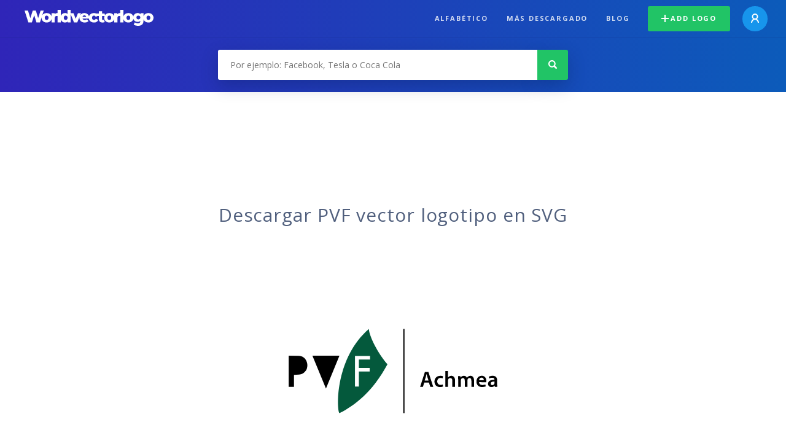

--- FILE ---
content_type: text/html; charset=UTF-8
request_url: https://worldvectorlogo.com/es/logo/pvf
body_size: 3963
content:
<!doctype html><html lang="es"><head><meta charset="UTF-8"><meta http-equiv="X-UA-Compatible" content="IE=edge, chrome=1"><meta name="google-adsense-account" content="ca-pub-6910383391181442"><title>PVF Logotipo Vector - Descarga Gratis SVG | Worldvectorlogo</title><link rel="preconnect" href="https://fonts.gstatic.com" crossorigin><link rel="preconnect" href="https://ssl.google-analytics.com" crossorigin><link rel="preconnect" href="https://cdn4.buysellads.net" crossorigin><script type="text/javascript">
		(function(){
			var bsa_optimize=document.createElement('script');
			bsa_optimize.type='text/javascript';
			bsa_optimize.async=true;
			bsa_optimize.src='https://cdn4.buysellads.net/pub/worldvectorlogo.js?'+(new Date()-new Date()%600000);
			(document.getElementsByTagName('head')[0]||document.getElementsByTagName('body')[0]).appendChild(bsa_optimize);
		})();
	</script><link rel="preconnect" href="https://cdn.worldvectorlogo.com"><link rel="preconnect" href="https://tpc.googlesyndication.com" crossorigin><link rel="preconnect" href="https://adservice.google.com" crossorigin><script async src="https://securepubads.g.doubleclick.net/tag/js/gpt.js" crossorigin="anonymous"></script><script>
  window.googletag = window.googletag || {cmd: []};
  googletag.cmd.push(function() {
    // Size Mapping for Leaderboard
    var leaderboardMapping = googletag.sizeMapping()
      .addSize([1024, 0], [[728, 90], [970, 90]]) // Desktop
      .addSize([0, 0], [[320, 100]]) // Mobile
      .build();

    // Leaderboard - Above The Fold
    googletag.defineSlot("/23326322340/leaderboard_atf", [[320, 100], [970, 90], [728, 90]], 'div-gpt-ad-1762495894639-0')
      .defineSizeMapping(leaderboardMapping)
      .addService(googletag.pubads());

    // Leaderboard - Below The Fold
    googletag.defineSlot("/23326322340/leaderboard_btf", [[320, 100], [970, 90], [728, 90]], 'div-gpt-ad-1765085774311-0')
      .defineSizeMapping(leaderboardMapping)
      .addService(googletag.pubads());

    // Leaderboard - Sticky (anchor out-of-page)
    // var stickySlot = googletag.defineOutOfPageSlot(
    //   "/23326322340/leaderboard_sticky",
    //   googletag.enums.OutOfPageFormat.BOTTOM_ANCHOR
    // );

    // if (stickySlot) {
    //   stickySlot.addService(googletag.pubads());
    // }

    googletag.pubads().enableSingleRequest();
    googletag.pubads().collapseEmptyDivs();
    googletag.enableServices();
  });
</script><link rel="shortcut icon" href="https://cdn.worldvectorlogo.com/static/img/favicon.ico"><link rel="stylesheet" type="text/css" href="https://cdn.worldvectorlogo.com/static/css/global.css?v=714"><link href="https://fonts.googleapis.com/css?family=Open+Sans:300,400,700&display=swap&subset=greek" rel="stylesheet"><meta name="viewport" content="width=device-width, initial-scale=1.0"><meta name="description" content="Descarga PVF vector logo en formato SVG. Este logotipo es compatible con EPS, AI, PSD y Adobe PDF."><meta name="keywords" content="vector logo,brand logo,AI,SVG,EPS,PDF,CorelDRAW,logo,vector,download,Illustrator,InDesign,Photoshop,brand,icon,illustration"><link rel="alternate" href="https://worldvectorlogo.com/zh/logo/pvf" hreflang="zh" /><link rel="alternate" href="https://worldvectorlogo.com/nl/logo/pvf" hreflang="nl" /><link rel="alternate" href="https://worldvectorlogo.com/ja/logo/pvf" hreflang="ja" /><link rel="alternate" href="https://worldvectorlogo.com/de/logo/pvf" hreflang="de" /><link rel="alternate" href="https://worldvectorlogo.com/ru/logo/pvf" hreflang="ru" /><link rel="alternate" href="https://worldvectorlogo.com/pt/logo/pvf" hreflang="pt" /><link rel="alternate" href="https://worldvectorlogo.com/logo/pvf" hreflang="en" /><link rel="alternate" href="https://worldvectorlogo.com/logo/pvf" hreflang="x-default" /><link rel="alternate" href="https://worldvectorlogo.com/fr/logo/pvf" hreflang="fr" /><link rel="alternate" href="https://worldvectorlogo.com/el/logotypo/pvf" hreflang="el" /><link rel="alternate" href="https://worldvectorlogo.com/es/logo/pvf" hreflang="es" /><link rel="alternate" href="https://worldvectorlogo.com/ar/logo/pvf" hreflang="ar" /><link rel="canonical" href="https://worldvectorlogo.com/es/logo/pvf" /><meta name="publication-media-verification" content="cd83bb3deec84206abfffe24bfb417d3"></head><body><div class="frame"><header class="row"><div class="header"><div class="wrapper clear"><div class="flex-header"><div class="flex-header__item flex-header__item--left"></div><div class="flex-header__center"><a class="logo align_left" href="https://worldvectorlogo.com/es"><img src="https://cdn.worldvectorlogo.com/static/img/logo-new.svg" width="210" height="26" alt="Logo Worldvectorlogo" title="Volver a home"></a></div><div class="flex-header__item flex-header__item--right"><div class="main-nav"><input class="main-nav__toggle" id="main-nav__toggle" type="checkbox"><label accesskey="M" for="main-nav__toggle" class="main-nav__label"><svg class="main-nav__hamburger" xmlns="http://www.w3.org/2000/svg" width="16" height="12" viewBox="0 0 16 12"><line y1="1" x2="16" y2="1" stroke-miterlimit="10" stroke-width="2"/><line y1="6" x2="16" y2="6" stroke-miterlimit="10" stroke-width="2"/><line y1="11" x2="16" y2="11" stroke-miterlimit="10" stroke-width="2"/></svg></label><div class="main-nav__container"><label for="main-nav__toggle" class="main-nav__close"><svg class="main-nav__cross" xmlns="http://www.w3.org/2000/svg" width="14" height="14" viewBox="0 0 14 14"><line xmlns="http://www.w3.org/2000/svg" x1="2" y1="12" x2="12" y2="2" stroke-linecap="square" stroke-width="2" shape-rendering="crispEdges"></line><line xmlns="http://www.w3.org/2000/svg" x1="2" y1="2" x2="12" y2="12" stroke-linecap="square" stroke-width="2" shape-rendering="crispEdges"></line></svg></label><ul class="main-nav__menu"><li class="main-nav__item"><a class="main-nav__link" href="https://worldvectorlogo.com/es/alfabetico">Alfabético</a></li><li class="main-nav__item"><a class="main-nav__link" href="https://worldvectorlogo.com/es/mas-descargado">Más descargado</a></li><li class="main-nav__item"><a class="main-nav__link" href="https://worldvectorlogo.com/blog/">Blog</a></li><li class="main-nav__item main-nav__item--mobile-divider"><a class="main-nav__button main-nav__button--last-child button button--green button--smaller" href="https://worldvectorlogo.com/es/account/add-logo"><svg class="button__plus-icon" xmlns="http://www.w3.org/2000/svg" width="12" height="12" viewBox="0 0 12 12"><line x1="6" x2="6" y2="12" fill="none" stroke="#fff" stroke-miterlimit="10" stroke-width="2"/><line y1="6" x2="12" y2="6" fill="none" stroke="#fff" stroke-miterlimit="10" stroke-width="2"/></svg>Add logo
									</a><div class="main-nav__profile"><a class="main-nav__profile-avatar" href="https://worldvectorlogo.com/es/account/sign-in"><svg class="main-nav__profile-avatar-icon" xmlns="http://www.w3.org/2000/svg" width="13" height="15" viewBox="0 0 13 15"><circle cx="6.5" cy="5" r="4" fill="none" stroke="#fff" stroke-miterlimit="10" stroke-width="2"/><path d="M1,15c0-3,2.46-6,5.5-6S12,12,12,15" fill="none" stroke="#fff" stroke-miterlimit="10" stroke-width="2"/></svg></a></div></li></ul></div></div></div></div></div></div></header><main class="row expand"><section class="search smaller"><form method="post" action="https://worldvectorlogo.com/es/busqueda/" id="search_form"><div class="search_holder"><div class="search_position"><input type="submit" value="Search" class="search_button" title="Búsqueda"><div class="search_input_field"><input autocomplete="off" type="text" id="search_field" name="search_query" placeholder="Por ejemplo: Facebook, Tesla o Coca Cola" value=""><div id="search_suggestions" class="hide"></div></div></div></div></form></section><!-- /23326322340/leaderboard_atf --><div class="top-waldo top-waldo--white"><div id="div-gpt-ad-1762495894639-0" style="min-width: 320px; min-height: 90px;"><script>
      googletag.cmd.push(function() {
        googletag.display("div-gpt-ad-1762495894639-0");
      });
    </script></div></div><section class="white"><div class="wrapper"><h1 class="center"><div class="brand">Descargar PVF vector logotipo en SVG</div></h1><div class="center"><img class="larger" src="https://cdn.worldvectorlogo.com/logos/pvf.svg" alt="PVFlogo vector"></div><div class="center"><a id="download" class="button margin" target="_blank" href="https://worldvectorlogo.com/es/download/pvf.svg" rel="nofollow" data-redirect="https://worldvectorlogo.com/es/downloaded/pvf"><svg xmlns="http://www.w3.org/2000/svg" width="12" height="14" viewBox="0 0 12 14"><g stroke="#fff" fill="none" stroke-width="2" stroke-miterlimit="10"><path d="M11,5L6,9,1,5"/><path d="M6,9V0"/><path d="m0 13h12"/></g></svg>Download SVG</a><p class="terms">Al descargar PVF vector logo está de acuerdo con nuestros <a href="https://worldvectorlogo.com/es/condiciones-de-uso">términos de uso</a>.
				</p></div><!-- /23326322340/leaderboard_btf --><div class="bottom-waldo"><div id="div-gpt-ad-1765085774311-0" style="min-width: 320px; min-height: 90px;"><script>
      googletag.cmd.push(function() {
        googletag.display("div-gpt-ad-1765085774311-0");
      });
    </script></div></div><div class="meta__container"><ul class="meta__tags"><li class="meta__tag">Tags
					</li><li class="meta__tag--none">no tags yet
					</li></ul><div class="meta__downloads"><span class='meta__downloads-value'>709</span> veces descargado
				</div></div></div></section><section><div class="wrapper"><h2>Logos relacionados a PVF</h2><div class="logos"><div class="grid"><div class="grid__col"><a class="logo" href="https://worldvectorlogo.com/es/logo/pvf-pensioenen"><div class="logo__wrapper"><div class="logo__container"><img class="logo__img" src="https://cdn.worldvectorlogo.com/logos/pvf-pensioenen.svg" alt="PVF Pensioenenlogo vector"></div><span class="logo__name">PVF Pensioenen</span></div></a></div></div></div></div></section><section><div class="wrapper"><h2>Logotipos del vector aleatorio</h2><div class="logos"><div class="grid"><div class="grid__col"><a class="logo" href="https://worldvectorlogo.com/es/logo/boston-college-5"><div class="logo__wrapper"><div class="logo__container"><img class="logo__img" src="https://cdn.worldvectorlogo.com/logos/boston-college-5.svg" alt="Boston Collegelogo vector"></div><span class="logo__name">Boston College</span></div></a></div><div class="grid__col"><a class="logo" href="https://worldvectorlogo.com/es/logo/clube-atletico-mundo-novo-de-mundo-novo-ms"><div class="logo__wrapper"><div class="logo__container"><img class="logo__img" src="https://cdn.worldvectorlogo.com/logos/clube-atletico-mundo-novo-de-mundo-novo-ms.svg" alt="Clube Atletico Mundo Novo de Mundo Novo MSlogo vector"></div><span class="logo__name">Clube Atletico Mundo Novo de Mundo Novo MS</span></div></a></div><div class="grid__col"><a class="logo" href="https://worldvectorlogo.com/es/logo/provincia-di-salerno"><div class="logo__wrapper"><div class="logo__container"><img class="logo__img" src="https://cdn.worldvectorlogo.com/logos/provincia-di-salerno.svg" alt="Provincia di Salernologo vector"></div><span class="logo__name">Provincia di Salerno</span></div></a></div><div class="grid__col"><a class="logo" href="https://worldvectorlogo.com/es/logo/alter-ego-promotion"><div class="logo__wrapper"><div class="logo__container"><img class="logo__img" src="https://cdn.worldvectorlogo.com/logos/alter-ego-promotion.svg" alt="Alter Ego Promotionlogo vector"></div><span class="logo__name">Alter Ego Promotion</span></div></a></div><div class="grid__col"><a class="logo" href="https://worldvectorlogo.com/es/logo/negra"><div class="logo__wrapper"><div class="logo__container"><img class="logo__img" src="https://cdn.worldvectorlogo.com/logos/negra.svg" alt="Negralogo vector"></div><span class="logo__name">Negra</span></div></a></div><div class="grid__col"><a class="logo" href="https://worldvectorlogo.com/es/logo/austrian-gaming-industries"><div class="logo__wrapper"><div class="logo__container"><img class="logo__img" src="https://cdn.worldvectorlogo.com/logos/austrian-gaming-industries.svg" alt="Austrian Gaming Industrieslogo vector"></div><span class="logo__name">Austrian Gaming Industries</span></div></a></div><div class="grid__col"><a class="logo" href="https://worldvectorlogo.com/es/logo/vinpol"><div class="logo__wrapper"><div class="logo__container"><img class="logo__img" src="https://cdn.worldvectorlogo.com/logos/vinpol.svg" alt="Vinpollogo vector"></div><span class="logo__name">Vinpol</span></div></a></div><div class="grid__col"><a class="logo" href="https://worldvectorlogo.com/es/logo/infiniti-pro-series-1"><div class="logo__wrapper"><div class="logo__container"><img class="logo__img" src="https://cdn.worldvectorlogo.com/logos/infiniti-pro-series-1.svg" alt="Infiniti Pro Serieslogo vector"></div><span class="logo__name">Infiniti Pro Series</span></div></a></div></div></div><div class="center"><a class="button" href="https://worldvectorlogo.com/es/logotipos-aleatoria">Logotipos más aleatorias</a></div></div></section><!-- /23326322340/leaderboard_btf --><div class="bottom-waldo"><div id="div-gpt-ad-1765085774311-0" style="min-width: 320px; min-height: 90px;"><script>
      googletag.cmd.push(function() {
        googletag.display("div-gpt-ad-1765085774311-0");
      });
    </script></div></div></main><footer class="row"><div class="footer"><div class="wrapper clear mobile_center"><ul class="nav align_left mobile_float_none"><li><a href="https://worldvectorlogo.com/es/account/sign-up">Create Account</a></li><li><a href="https://worldvectorlogo.com/es/condiciones-de-uso">Condiciones de uso</a></li><li><a href="https://worldvectorlogo.com/es/about">About</a></li><li><a href="https://worldvectorlogo.com/blog/">Blog</a></li><li class="nav__dropdown"><a id="language_switch" href="#"><strong>Partners</strong><span class="caret"></span></a><ul class="nav__dropdown__menu submenu--large" id="language_switch_dropdown"><li><a href="https://coinranking.com"><img class="footer-nav-item__icon" src="https://cdn.worldvectorlogo.com/static/img/coinranking.svg" width="24" />
									Coinranking
								</a></li><li><a href="https://coinhodler.io"><img class="footer-nav-item__icon" src="https://cdn.worldvectorlogo.com/static/img/coinhodler.svg" width="24" />
									Coinhodler
								</a></li></ul></li></ul><ul class="nav align_right mobile_float_none mobile_margin"><li><a class="button button--light-green button--smaller footer-nav__button" href="https://worldvectorlogo.com/es/account/add-logo"><svg class="button__plus-icon" xmlns="http://www.w3.org/2000/svg" width="12" height="12" viewBox="0 0 12 12"><line x1="6" x2="6" y2="12" fill="none" stroke="#21c466" stroke-miterlimit="10" stroke-width="2"/><line y1="6" x2="12" y2="6" fill="none" stroke="#21c466" stroke-miterlimit="10" stroke-width="2"/></svg>Add logo
					</a></li><li class="nav__dropdown"><a id="language_switch"><img class="language-icon" src="https://worldvectorlogo.com/static/img/language.svg" width="24" height="24"><strong>Español</strong><span class="caret"></span></a><ul class="nav__dropdown__menu" id="language_switch_dropdown"><li><a href="https://worldvectorlogo.com/zh/logo/pvf">中文</a></li><li><a href="https://worldvectorlogo.com/nl/logo/pvf">Nederlands</a></li><li><a href="https://worldvectorlogo.com/ja/logo/pvf">日本語</a></li><li><a href="https://worldvectorlogo.com/de/logo/pvf">Deutsch</a></li><li><a href="https://worldvectorlogo.com/ru/logo/pvf">русский</a></li><li><a href="https://worldvectorlogo.com/pt/logo/pvf">Português</a></li><li><a href="https://worldvectorlogo.com/logo/pvf">English</a></li><li><a href="https://worldvectorlogo.com/fr/logo/pvf">Français</a></li><li><a href="https://worldvectorlogo.com/el/logotypo/pvf">Ελληνικά</a></li><li><a href="https://worldvectorlogo.com/es/logo/pvf">Español</a></li><li><a href="https://worldvectorlogo.com/ar/logo/pvf">Arabic</a></li></ul></li></ul></div></div></footer></div><script async src="https://www.googletagmanager.com/gtag/js?id=G-3Y7D149PN0"></script><script>
    window.dataLayer = window.dataLayer || [];
    function gtag(){dataLayer.push(arguments);}
    gtag('js', new Date());

    gtag('config', 'G-3Y7D149PN0');
  </script><script type="text/javascript">var variables ={"url":"https:\/\/worldvectorlogo.com\/es"};</script><script type="text/javascript" src="https://cdn.worldvectorlogo.com/static/js/2219504974.js?v=97"></script></body></html>

--- FILE ---
content_type: text/html; charset=utf-8
request_url: https://www.google.com/recaptcha/api2/aframe
body_size: 266
content:
<!DOCTYPE HTML><html><head><meta http-equiv="content-type" content="text/html; charset=UTF-8"></head><body><script nonce="CtpwPIuImDfpZYnyYFY99g">/** Anti-fraud and anti-abuse applications only. See google.com/recaptcha */ try{var clients={'sodar':'https://pagead2.googlesyndication.com/pagead/sodar?'};window.addEventListener("message",function(a){try{if(a.source===window.parent){var b=JSON.parse(a.data);var c=clients[b['id']];if(c){var d=document.createElement('img');d.src=c+b['params']+'&rc='+(localStorage.getItem("rc::a")?sessionStorage.getItem("rc::b"):"");window.document.body.appendChild(d);sessionStorage.setItem("rc::e",parseInt(sessionStorage.getItem("rc::e")||0)+1);localStorage.setItem("rc::h",'1768979424265');}}}catch(b){}});window.parent.postMessage("_grecaptcha_ready", "*");}catch(b){}</script></body></html>

--- FILE ---
content_type: application/javascript; charset=utf-8
request_url: https://fundingchoicesmessages.google.com/f/AGSKWxVP6jUePnQcjQXCglzIaSF0pCYMxjJovs9-f3FE1nTZ4iKKkNT62b9IbzmJamWYtAgtXttsXFba2SwLotaIQ-RXYSxIgBULFyVsxdZpb-EBDCowRHjmN9IDeNmwwyesjyXRs_znUTxWmioe7MQS92NVWxOp09cblrTo042zuk5jc5dFsslVeGeznTg4/_-nav-ad./adxcm_/prebid1.=adcode&.html?ad_
body_size: -1289
content:
window['e2df2149-9080-4491-bd02-d85b9c07d94c'] = true;

--- FILE ---
content_type: image/svg+xml
request_url: https://cdn.worldvectorlogo.com/logos/alter-ego-promotion.svg
body_size: 1289
content:
<svg xmlns="http://www.w3.org/2000/svg" width="2500" height="2500" viewBox="0 0 192.756 192.756"><g fill-rule="evenodd" clip-rule="evenodd"><path fill="#fff" d="M0 0h192.756v192.756H0V0z"/><path fill="#cc2229" d="M158.557 80.036h4.017v23.792h-4.017V80.036zM8.504 104.568H12.1l.529-7.084h2.538l.529 7.084h3.595l-2.644-25.696h-5.499l-2.644 25.696zm4.23-9.517l1.058-13.112h.211l.952 13.112h-2.221zM34.306 81.305h1.692v23.264h3.596V78.873H30.71v21.465c0 1.059-.74 1.799-1.692 1.799v2.432h1.903c1.058 0 3.384-.316 3.384-4.018V81.305h.001zM52.176 104.568h5.499c3.49 0 3.49-2.537 3.49-3.596V92.09c0-1.058 0-3.49-3.384-3.49h-1.904v-9.729h-3.701v25.697zm3.701-2.431V91.033h.635c1.058 0 1.058 1.058 1.058 1.48v8.459c0 .635-.423 1.164-.952 1.164h-.741v.001zM71.105 104.568H74.7V81.305h2.75v-2.432h-9.095v2.432h2.75v23.263zM107.48 104.568h3.596v-9.2h2.01c1.27 0 3.277-.105 3.277-3.913v-8.882c0-3.701-2.113-3.701-3.277-3.701h-5.605v25.696h-.001zm3.596-11.526V81.199h.424c.529 0 1.27.211 1.27 1.375v9.199c0 .847-.529 1.27-1.27 1.27h-.424v-.001zM139.945 95.58v4.971c0 4.018 2.326 4.018 3.701 4.018h2.115c1.057 0 3.277 0 3.277-4.018V82.997c0-1.586-.105-4.124-3.277-4.124h-2.115c-3.807 0-3.701 2.961-3.701 4.019v4.229h3.701v-5.076c0-.634.635-.846.846-.846.422 0 .846.317.846.846v7.826h-2.961v2.432h2.961v9.2c0 .424-.424.74-.846.74-.318 0-.846-.211-.846-.74V95.58h-3.701zM184.252 82.997c0-1.48-.211-4.124-3.277-4.124h-2.434c-3.066 0-3.277 2.644-3.277 4.124v17.449c0 1.48.211 4.123 3.277 4.123h2.434c3.066 0 3.277-2.643 3.277-4.123V82.997zm-5.287-.847c0-.846.635-.952.846-.952.318 0 .846.423.846.952v19.141c0 .527-.527.951-.846.951-.211 0-.846-.105-.846-.951V82.15z"/><path d="M172.303 83.208c-12.266 5.604-9.199-1.269-17.447.317 12.9-4.864 8.882.635 17.447-.317zM10.408 109.434v5.181h.845v-4.336h1.481v4.336h.846v-5.181h-3.172zM32.931 109.434v5.182h.846v-1.904h.529c.952 0 1.269-.951 1.269-1.586 0-.318 0-1.691-1.48-1.691h-1.164v-.001zm.846 2.431v-1.586h.317c.529 0 .74.316.74.74 0 .422-.211.846-.74.846h-.317zM57.993 109.434c-1.058 0-1.903.74-1.903 2.643 0 1.904.846 2.645 1.903 2.645.952 0 1.903-.74 1.903-2.645 0-1.903-.952-2.643-1.903-2.643zm0 .74c.211 0 1.057.105 1.057 1.902 0 1.799-.846 1.904-1.057 1.904-.317 0-1.163-.105-1.163-1.904 0-1.797.845-1.902 1.163-1.902zM83.16 114.615l.846-3.701.211-.74v4.441h.846v-5.181h-1.374l-.741 3.066-.211.951-.212-.951-.74-3.066h-1.374v5.181h.845v-4.441l.106.74.952 3.701h.846zM107.48 109.434c-.951 0-1.902.74-1.902 2.643 0 1.904.951 2.645 1.902 2.645.953 0 1.904-.74 1.904-2.645.001-1.903-.95-2.643-1.904-2.643zm0 .74c.318 0 1.059.105 1.059 1.902 0 1.799-.74 1.904-1.059 1.904-.211 0-1.057-.105-1.057-1.904.001-1.797.847-1.902 1.057-1.902zM129.688 109.434l1.375 3.807-.105.316c-.105.318-.213.318-.424.318-.105 0-.211 0-.316-.107l-.105.74c.211.213.422.213.633.213.424 0 .635-.213.848-.846l1.586-4.441h-.74l-.74 2.221-.211.527-.107-.527-.846-2.221h-.848zM153.586 109.434v5.181h4.971v-5.181h-.741v4.334h-1.375v-4.334h-.74v4.334h-1.375v-4.334h-.74zM179.281 109.434v5.181h.848v-2.22h1.586v2.22h.74v-5.181h-.74v2.113h-1.586v-2.113h-.848zM103.252 80.248c-11.95 5.921-13.853-1.375-21.996.105 12.372-5.604 13.641.846 21.996-.105zM103.357 91.139c-11.949 5.816-13.853-1.375-21.995.106 12.372-5.71 13.641.74 21.995-.106zM103.041 102.348c-11.95 5.922-13.854-1.375-21.996.105 12.372-5.603 13.641.846 21.996-.105z" fill="#205b9c"/></g></svg>

--- FILE ---
content_type: image/svg+xml
request_url: https://cdn.worldvectorlogo.com/logos/vinpol.svg
body_size: 2423
content:
<svg xmlns="http://www.w3.org/2000/svg" width="2500" height="2500" viewBox="0 0 192.756 192.756"><path fill-rule="evenodd" clip-rule="evenodd" fill="#fff" d="M0 0h192.756v192.756H0V0z"/><path d="M65.926 67.29c3.086-6.31 12.892-1.341 18.438-1.696 1.368 0 9.415-.75 9.415-2.484-3.633 0-11.485.236-15.509-.868-6.407-1.774-9.454 1.419-12.071-5.797-2.148-5.876-1.446-10.135-8.79-12.383-4.766-1.459-9.805-4.417-15.353-4.062-2.148 0-6.407 2.721-8.556 3.786 8.047 0-4.492 8.794-4.492 8.4 0 1.774-.352 4.614-3.165 4.614 0 1.42 6.641 3.51 1.055 7.02l-10.782 5.916c1.719 1.735 2.422 5.955-1.406 5.955 0 4.929-8.751 7.059-11.876 8.4 3.868 0 5.547 2.169 9.455.749 3.828-1.419 9.375-.354 9.375 4.535 1.406-.67 4.18-.67 5.586-1.38 1.758.709 2.813 1.064 2.813 3.549 4.844 0 8.672-3.549 13.243-3.549 3.828 0 .352 4.969-.742 5.994 9.454 0 22.697.354 22.697-12.344l.665-14.355z" fill="none" stroke="#fff" stroke-width="2.777" stroke-miterlimit="2.613"/><path d="M65.926 67.29c3.086-6.31 12.892-1.341 18.438-1.696 1.368 0 9.415-.75 9.415-2.484-3.633 0-11.485.236-15.509-.868-6.407-1.774-9.454 1.419-12.071-5.797-2.148-5.876-1.446-10.135-8.79-12.383-4.766-1.459-9.805-4.417-15.353-4.062-2.148 0-6.407 2.721-8.556 3.786 8.048 0-4.492 8.794-4.492 8.4 0 1.774-.352 4.614-3.165 4.614 0 1.42 6.641 3.51 1.055 7.02l-10.782 5.916c1.719 1.735 2.422 5.955-1.406 5.955 0 4.929-8.751 7.059-11.876 8.4 3.867 0 5.547 2.169 9.454.749 3.828-1.419 9.375-.354 9.375 4.535 1.406-.67 4.18-.67 5.586-1.38 1.758.709 2.813 1.064 2.813 3.549 4.844 0 8.673-3.549 13.243-3.549 3.828 0 .352 4.969-.742 5.994 9.454 0 22.697.354 22.697-12.344l.666-14.355z" fill-rule="evenodd" clip-rule="evenodd" fill="#33a457"/><path d="M71.104 114.1c4.572 0 8.302-3.765 8.302-8.38s-3.729-8.381-8.302-8.381-8.301 3.766-8.301 8.381 3.728 8.38 8.301 8.38zM110.866 114.1c4.572 0 8.302-3.765 8.302-8.38s-3.729-8.381-8.302-8.381-8.301 3.766-8.301 8.381 3.729 8.38 8.301 8.38zM77.986 128.046c3.6 0 6.535-2.964 6.535-6.598 0-3.633-2.936-6.597-6.535-6.597s-6.535 2.964-6.535 6.597c.001 3.634 2.936 6.598 6.535 6.598zM104.655 128.046c3.6 0 6.535-2.964 6.535-6.598 0-3.633-2.936-6.597-6.535-6.597s-6.535 2.964-6.535 6.597c0 3.634 2.936 6.598 6.535 6.598zM84.574 140.294c3.06 0 5.555-2.52 5.555-5.607s-2.495-5.607-5.555-5.607c-3.059 0-5.555 2.52-5.555 5.607s2.496 5.607 5.555 5.607zM98.51 140.294c3.059 0 5.554-2.52 5.554-5.607s-2.495-5.607-5.554-5.607c-3.06 0-5.555 2.52-5.555 5.607s2.495 5.607 5.555 5.607zM91.062 152.784c3.059 0 5.555-2.519 5.555-5.606 0-3.089-2.496-5.607-5.555-5.607-3.06 0-5.555 2.519-5.555 5.607s2.495 5.606 5.555 5.606z" fill-rule="evenodd" clip-rule="evenodd" fill="#cc2229"/><path d="M86.493 79.811l-.469-1.735h2.305V71.53H69.968v6.546h2.539l10.626 42.315a37 37 0 0 1 1.133 4.771c.391 1.262.586 2.287.781 3.273h12.149c0-1.223.391-2.484.586-4.022.195-1.263.586-2.8.977-4.26l16.993-64.872.195-.513c1.173-3.115 1.72-5.797 2.501-7.571l-2.11-2.998c-.391.237-.781.513-1.367.749-.391 0-.977.237-1.367.237-.547 0-1.523-.237-2.891-.749-1.328-.237-2.5-.513-3.281-.513-2.5 0-5.04 1.262-7.149 4.062-1.836 2.366-3.516 5.64-4.844 9.741-.195.591.704 4.219.547 4.969.781-2.169 1.406-2.879 2.578-4.141 1.172-1.026 2.305-1.499 3.867-1.499.782 0 1.72.237 2.892.473 1.172.513 1.914.75 2.5.75.195 0 .391 0 .586-.236 0 0 .195 0 .391-.237l-14.103 55.053-8.204-33.047z" fill="none" stroke="#fff" stroke-width="2.799" stroke-miterlimit="2.613"/><path d="M86.493 79.811l-.469-1.735h2.305V71.53h-18.36v6.546h2.539l10.626 42.315a37 37 0 0 1 1.133 4.771c.391 1.262.586 2.287.781 3.273h12.149c0-1.223.391-2.484.586-4.022.195-1.263.586-2.8.977-4.26l16.993-64.872.195-.513c1.173-3.115 1.72-5.797 2.501-7.571l-2.11-2.998c-.391.237-.781.513-1.367.749-.391 0-.977.237-1.367.237-.547 0-1.523-.237-2.891-.749-1.328-.237-2.5-.513-3.281-.513-2.5 0-5.04 1.262-7.149 4.062-1.836 2.366-3.516 5.64-4.844 9.741-.195.591.703 4.219.547 4.969.781-2.169 1.406-2.879 2.578-4.141 1.172-1.026 2.305-1.499 3.867-1.499.782 0 1.72.237 2.892.473 1.172.513 1.914.75 2.5.75.195 0 .391 0 .586-.236 0 0 .195 0 .391-.237l-14.103 55.053-8.205-33.047z" fill-rule="evenodd" clip-rule="evenodd"/><path d="M90.989 71.587h9.424v2.549h-1.506v17.438h1.506v2.515h-9.424v-2.515h1.506V74.137h-1.506v-2.55zm12.703 0h6.981l7.589 11.829v-9.279h-1.506v-2.549h5.764v2.549h-1.474V94.09h-3.732a22.488 22.488 0 0 0-.665-1.399 21.408 21.408 0 0 0-.885-1.532l-7.795-12.229v12.645h1.791v2.515h-6.068v-2.515h1.507V74.137h-1.507v-2.55zm30.047 2.679v8.601c0 .88.144 1.516.433 1.893.288.377.765.571 1.417.571.873 0 1.538-.416 1.995-1.24.456-.824.685-2.035.685-3.614 0-1.923-.385-3.437-1.146-4.545-.761-1.107-1.802-1.665-3.116-1.665h-.268v-.001zm-7.919-2.679h9.06c3.181 0 5.667.721 7.453 2.163 1.787 1.442 2.68 3.434 2.68 5.965 0 2.387-.773 4.344-2.319 5.855-1.546 1.515-3.524 2.275-5.931 2.275a8.313 8.313 0 0 1-1.603-.15 6.237 6.237 0 0 1-1.421-.477v4.356h1.941v2.515h-9.86v-2.515h1.507V74.137h-1.507v-2.55zm30.423 2.485c-1.014 0-1.786.485-2.311 1.451-.525.97-.789 2.382-.789 4.227 0 1.322.148 2.7.44 4.125a21.311 21.311 0 0 0 1.273 4.073c.521 1.224 1.102 2.146 1.738 2.764.637.618 1.325.927 2.055.927 1.013 0 1.782-.485 2.303-1.451s.784-2.386.784-4.258c0-1.322-.148-2.695-.444-4.121a22.19 22.19 0 0 0-1.257-4.073c-.513-1.201-1.09-2.115-1.723-2.733-.635-.617-1.328-.931-2.069-.931zm1.205-2.905c3.1 0 5.671 1.103 7.706 3.309 2.034 2.207 3.056 5.005 3.056 8.387 0 3.399-1.021 6.198-3.056 8.396-2.035 2.197-4.61 3.3-7.71 3.3-3.107 0-5.687-1.103-7.726-3.305-2.042-2.207-3.063-5.004-3.063-8.391 0-3.382 1.021-6.18 3.06-8.387 2.043-2.206 4.622-3.309 7.729-3.309h.004zm13.318.42h10.297v2.549h-2.379v17.211h1.173c1.354 0 2.331-.266 2.924-.79.597-.524.981-1.455 1.142-2.777h2.002l-.589 7.292h-2.09l-.032-.983h-12.447v-2.515h1.506V74.137h-1.506v-2.55h-.001z" fill="none" stroke="#fff" stroke-width="2.801" stroke-miterlimit="2.613"/><path d="M90.989 71.587h9.424v2.549h-1.506v17.438h1.506v2.515h-9.424v-2.515h1.506V74.137h-1.506v-2.55zm12.703 0h6.981l7.589 11.829v-9.279h-1.506v-2.549h5.764v2.549h-1.474V94.09h-3.732a22.488 22.488 0 0 0-.665-1.399 21.408 21.408 0 0 0-.885-1.532l-7.795-12.229v12.645h1.791v2.515h-6.068v-2.515h1.507V74.137h-1.507v-2.55zm30.047 2.679v8.601c0 .88.144 1.516.432 1.893.289.377.766.571 1.418.571.873 0 1.538-.416 1.995-1.24.456-.824.685-2.035.685-3.614 0-1.923-.385-3.437-1.146-4.545-.761-1.107-1.802-1.665-3.116-1.665h-.268v-.001zm-7.919-2.679h9.06c3.181 0 5.667.721 7.453 2.163 1.787 1.442 2.68 3.434 2.68 5.965 0 2.387-.773 4.344-2.319 5.855-1.546 1.515-3.524 2.275-5.931 2.275a8.313 8.313 0 0 1-1.603-.15 6.237 6.237 0 0 1-1.421-.477v4.356h1.941v2.515h-9.86v-2.515h1.507V74.137h-1.507v-2.55zm30.423 2.485c-1.014 0-1.786.485-2.311 1.451-.525.97-.789 2.382-.789 4.227 0 1.322.148 2.7.44 4.125a21.311 21.311 0 0 0 1.273 4.073c.521 1.223 1.102 2.146 1.738 2.764.637.618 1.325.927 2.055.927 1.013 0 1.782-.485 2.303-1.451s.784-2.386.784-4.258c0-1.322-.148-2.695-.444-4.121a22.19 22.19 0 0 0-1.257-4.073c-.513-1.201-1.09-2.115-1.723-2.733-.635-.617-1.328-.931-2.069-.931zm1.205-2.905c3.1 0 5.671 1.103 7.706 3.309 2.034 2.207 3.056 5.005 3.056 8.387 0 3.399-1.021 6.198-3.056 8.396-2.035 2.197-4.61 3.3-7.71 3.3-3.107 0-5.687-1.103-7.726-3.305-2.042-2.207-3.063-5.004-3.063-8.391 0-3.382 1.021-6.18 3.06-8.387 2.043-2.206 4.622-3.309 7.729-3.309h.004zm13.318.42h10.297v2.549h-2.379v17.211h1.173c1.354 0 2.331-.266 2.924-.79.597-.524.981-1.455 1.142-2.777h2.002l-.589 7.292h-2.09l-.032-.983h-12.447v-2.515h1.506V74.137h-1.506v-2.55h-.001zM186.675 62.684a3.29 3.29 0 0 1 1.602.421c.512.28.914.685 1.206 1.21.292.524.438 1.075.438 1.647a3.32 3.32 0 0 1-.43 1.633 3.076 3.076 0 0 1-1.2 1.21c-.512.289-1.052.435-1.616.435s-1.105-.145-1.617-.434a3.078 3.078 0 0 1-1.199-1.212 3.319 3.319 0 0 1-.431-1.633c0-.573.146-1.123.438-1.647a3.02 3.02 0 0 1 1.206-1.21 3.303 3.303 0 0 1 1.603-.42zm.005.641c-.446 0-.877.114-1.285.339-.409.226-.733.55-.969.971s-.354.864-.354 1.327c0 .459.115.897.345 1.313.23.417.554.742.965.976.413.234.846.352 1.298.352.454 0 .889-.117 1.299-.351.411-.235.733-.561.965-.976.23-.417.347-.855.347-1.314 0-.462-.118-.905-.353-1.327a2.451 2.451 0 0 0-.971-.971 2.655 2.655 0 0 0-1.287-.339zm-1.472 4.391l-.001-3.479h.699c.656 0 1.023.003 1.103.009.232.02.413.066.542.139a.88.88 0 0 1 .321.333.982.982 0 0 1 .129.499c0 .25-.081.467-.243.645-.162.178-.392.29-.685.332a.835.835 0 0 1 .241.129c.057.048.135.139.233.268.025.034.111.176.254.423l.407.703h-.865l-.288-.565c-.194-.379-.357-.619-.483-.716s-.289-.148-.483-.148h-.183v1.43l-.698-.002zm.7-1.977l.282.001c.404 0 .656-.016.753-.047a.45.45 0 0 0 .233-.691.447.447 0 0 0-.234-.163c-.102-.033-.354-.05-.752-.05h-.284l.002.95z" fill-rule="evenodd" clip-rule="evenodd"/></svg>

--- FILE ---
content_type: image/svg+xml
request_url: https://cdn.worldvectorlogo.com/logos/negra.svg
body_size: 6769
content:
<svg xmlns="http://www.w3.org/2000/svg" width="2500" height="2500" viewBox="0 0 192.756 192.756"><path fill-rule="evenodd" clip-rule="evenodd" fill="#fff" d="M0 0h192.756v192.756H0V0z"/><path d="M33.338 70.666l9.92 21.158 4.465-15.351c.24-.847.352-1.59.352-2.245 0-.783-.24-1.406-.735-1.876-.487-.464-1.333-.735-2.54-.815l.256-.87H55.12l-.231.87c-1.278.08-2.34.432-3.171 1.079-.839.639-1.541 1.924-2.116 3.858l-7.748 26.278h-.887L28.234 75.697l-6.15 21.086c-.208.734-.312 1.391-.312 1.965 0 .84.28 1.518.831 2.021.559.512 1.445.766 2.66.766l-.208.863H14.712l.208-.863c.887 0 1.518-.078 1.893-.238.655-.248 1.294-.727 1.925-1.438.623-.711 1.126-1.734 1.518-3.076l6.717-23.051c-.831-.918-1.525-1.509-2.084-1.78-.559-.264-1.406-.4-2.524-.416l.255-.87h10.718zm35.631 1.756L65.431 84.73h1.078c2.835 0 4.912-.375 6.214-1.126 1.302-.743 2.404-2.069 3.307-3.978h.87l-3.562 12.356h-.814c.136-.822.208-1.493.208-2.013 0-.854-.248-1.557-.759-2.101-.503-.551-1.166-.942-1.981-1.174-.527-.152-1.629-.232-3.298-.232h-1.821L61.83 97.109c-.264.934-.399 1.629-.399 2.084 0 .359.175.646.519.863.495.311 1.438.471 2.828.471 2.667 0 5.183-.566 7.54-1.701 2.348-1.125 4.465-2.843 6.334-5.136h.966l-3.298 8.706H49.168l.28-.863c1.589 0 2.755-.303 3.49-.902.735-.598 1.398-1.924 1.989-3.969l5.967-20.423c.327-1.143.487-2.037.487-2.692 0-.599-.208-1.055-.63-1.374-.416-.319-1.382-.535-2.876-.639l.256-.87h25.296l-2.037 7.931h-.84c-.064-1.557-.304-2.659-.727-3.298a5.752 5.752 0 0 0-2.612-2.188c-1.079-.456-2.843-.687-5.272-.687h-2.97zm49.648-2.476l-2.195 10.176h-.887c-.129-2.964-.791-5.096-2.006-6.398-1.205-1.302-2.906-1.957-5.088-1.957-2.244 0-4.488.791-6.74 2.372-2.246 1.589-4.162 4.026-5.744 7.324a23.806 23.806 0 0 0-2.372 10.408c0 3.115.703 5.503 2.101 7.148 1.406 1.646 3.052 2.469 4.945 2.469.791 0 1.756-.232 2.898-.68l2.428-8.378c.408-1.406.615-2.325.615-2.764 0-.575-.248-1.062-.742-1.461-.488-.399-1.334-.599-2.539-.599l.238-.887h13.691l-.217.887c-.807.047-1.445.2-1.9.463-.463.255-.83.631-1.096 1.134-.15.295-.398 1.055-.727 2.292l-2.875 9.752c-3.273 1.254-6.725 1.877-10.344 1.877-2.787 0-5.167-.512-7.124-1.525-1.957-1.014-3.579-2.619-4.864-4.816-1.286-2.204-1.933-4.705-1.933-7.516 0-5.99 2.66-10.926 7.979-14.808 4.17-3.012 8.889-4.513 14.178-4.513.926 0 1.771.04 2.555.136.576.08 1.59.295 3.043.655.936.231 1.574.351 1.918.351.686 0 1.334-.383 1.941-1.142h.863zm12.565 16.966l-2.812 9.616c-.406 1.357-.605 2.357-.605 2.996 0 .59.238 1.062.727 1.422.479.359 1.484.559 3.02.59l-.328.863h-15.279l.279-.863c1.525 0 2.643-.303 3.354-.895.711-.59 1.367-1.916 1.957-3.977l5.895-20.36c.328-1.134.496-2.029.496-2.691 0-.623-.207-1.095-.615-1.422-.4-.328-1.35-.551-2.828-.655l.232-.87h13.154c3.754 0 6.398.654 7.932 1.964 1.525 1.31 2.293 2.996 2.293 5.056 0 2.173-.887 4.129-2.668 5.879-1.127 1.086-3.115 2.028-5.967 2.827l2.852 9.617c.768 2.571 1.438 4.13 2.004 4.657.568.535 1.518.822 2.844.869v.863h-9.879l-4.49-15.487-.773.04c-.172 0-.436-.016-.795-.039zm.328-1.407c.543.032 1.006.048 1.381.048 2.275 0 4.145-.783 5.615-2.34 1.461-1.566 2.195-3.61 2.195-6.134 0-1.494-.391-2.636-1.166-3.418-.781-.775-1.812-1.167-3.09-1.167-.312 0-.68.008-1.104.024l-3.831 12.987zm37.299 6.67h-9.832l-1.965 2.428-2.244 2.692c-.439.584-.76 1.102-.959 1.572a2.6 2.6 0 0 0-.238 1.07c0 .377.199.729.598 1.047.4.32 1.055.504 1.982.551v.863h-9.482l.232-.863c.846-.143 1.598-.439 2.252-.895.871-.623 2.125-1.908 3.762-3.857l22.492-26.837h1.055l-1.055 25.966a117.002 117.002 0 0 0-.072 2.46c0 1.062.217 1.838.648 2.316.422.486 1.141.768 2.139.846l-.238.863h-13.73l.256-.863c1.357-.127 2.133-.238 2.34-.326.439-.225.83-.68 1.189-1.375.361-.693.584-1.9.656-3.609l.214-4.049zm0-1.925l.607-10.335-8.826 10.335h8.219zM8.796 113.611l2.812 5.996 1.265-4.352c.067-.238.1-.449.1-.635a.701.701 0 0 0-.208-.533c-.139-.131-.378-.207-.72-.23l.072-.246h2.852l-.065.246c-.362.023-.663.123-.899.307-.237.182-.437.545-.6 1.092l-2.195 7.447h-.251l-3.608-7.666-1.743 5.975a2.08 2.08 0 0 0-.088.559c0 .236.079.43.236.572.158.145.409.217.753.217l-.059.244H3.518l.059-.244c.251 0 .43-.023.536-.068.186-.07.367-.205.546-.406.176-.203.319-.492.43-.873l1.904-6.531c-.235-.26-.433-.428-.591-.504s-.398-.115-.715-.119l.073-.246h3.036v-.002zm10.097.498l-1.002 3.488h.306c.803 0 1.392-.107 1.761-.32.369-.209.682-.586.937-1.127h.247l-1.009 3.502H19.9c.039-.232.059-.424.059-.57a.836.836 0 0 0-.215-.596 1.168 1.168 0 0 0-.562-.332c-.149-.043-.461-.066-.935-.066h-.516l-.862 3.018c-.075.266-.113.463-.113.59 0 .104.05.184.147.246.14.088.407.133.801.133a4.86 4.86 0 0 0 2.137-.482c.666-.318 1.265-.805 1.794-1.455h.274l-.935 2.467h-7.693l.079-.244c.45 0 .781-.086.989-.256s.396-.545.563-1.125l1.691-5.787c.093-.324.138-.578.138-.764a.455.455 0 0 0-.179-.389c-.117-.09-.392-.152-.814-.182l.072-.246h7.168l-.578 2.248h-.237c-.018-.441-.086-.754-.206-.936a1.634 1.634 0 0 0-.74-.619c-.306-.131-.806-.195-1.494-.195h-.84v-.001zm3.434 8.495l.079-.244c.435 0 .763-.09.984-.27.225-.178.41-.514.555-1.004l1.632-5.67c.106-.371.158-.678.158-.916 0-.203-.061-.352-.186-.449s-.439-.164-.948-.193l.079-.246h3.078c1.621 0 2.793.328 3.51.984.718.656 1.078 1.578 1.078 2.764 0 .836-.165 1.535-.498 2.1-.65 1.107-1.422 1.906-2.313 2.402-.894.496-2.042.742-3.442.742h-3.766zm5.618-8.461l-1.977 6.816c-.092.314-.14.541-.14.676 0 .125.052.225.152.299.133.102.33.152.591.152.625 0 1.181-.193 1.67-.582.63-.5 1.107-1.172 1.438-2.018a6.902 6.902 0 0 0 .494-2.512c0-.602-.095-1.125-.285-1.572a2.112 2.112 0 0 0-.883-1.021c-.279-.158-.632-.238-1.06-.238zm6.448 8.668l.611-7.693c.018-.225.024-.41.024-.557 0-.234-.052-.406-.16-.518-.109-.109-.301-.172-.575-.186l.1-.246h3.635l-.075.246h-.179a.756.756 0 0 0-.579.236c-.147.156-.238.447-.27.877l-.351 4.564 2.711-3.709.067-.855c.017-.176.025-.318.025-.424 0-.215-.059-.383-.174-.496-.118-.115-.31-.18-.582-.193l.068-.246h3.66l-.072.246c-.324 0-.562.078-.717.236-.154.156-.25.447-.286.877l-.344 4.564 2.612-3.596c.446-.615.725-1.031.829-1.254a.858.858 0 0 0 .113-.385c0-.102-.05-.191-.149-.275-.1-.082-.29-.139-.573-.168l.065-.246h2.402l-.062.246a1.216 1.216 0 0 0-.536.225c-.199.156-.457.453-.776.889l-5.708 7.84h-.391l.457-6.068-4.423 6.068h-.397v.001zm12.179-8.954l.072-.246h4.391l-.086.246c-.398 0-.702.09-.912.266-.211.176-.394.545-.555 1.105l-1.643 5.758c-.12.406-.179.678-.179.814 0 .16.061.283.186.373.159.113.459.176.901.186l-.066.244h-4.463l.072-.244c.448 0 .774-.086.982-.256.208-.17.396-.543.563-1.117l1.657-5.758c.102-.352.154-.619.154-.801a.458.458 0 0 0-.186-.385c-.123-.091-.419-.155-.888-.185zm2.916 8.747l.079-.244c.435 0 .763-.09.984-.27.225-.178.41-.514.555-1.004l1.632-5.67c.106-.371.158-.678.158-.916 0-.203-.061-.352-.185-.449s-.439-.164-.949-.193l.08-.246h3.078c1.621 0 2.793.328 3.51.984.718.656 1.078 1.578 1.078 2.764 0 .836-.166 1.535-.498 2.1-.65 1.107-1.422 1.906-2.313 2.402-.894.496-2.042.742-3.443.742h-3.766zm5.617-8.461l-1.976 6.816c-.093.314-.14.541-.14.676 0 .125.052.225.152.299.133.102.33.152.591.152.625 0 1.181-.193 1.67-.582.629-.5 1.107-1.172 1.438-2.018a6.9 6.9 0 0 0 .493-2.512c0-.602-.095-1.125-.285-1.572a2.106 2.106 0 0 0-.883-1.021c-.279-.158-.632-.238-1.06-.238zm9.812-.034l-1.003 3.488h.306c.804 0 1.392-.107 1.761-.32.369-.209.681-.586.937-1.127h.247l-1.009 3.502h-.231c.039-.232.059-.424.059-.57a.836.836 0 0 0-.215-.596 1.168 1.168 0 0 0-.562-.332c-.149-.043-.461-.066-.935-.066h-.516l-.862 3.018c-.075.266-.113.463-.113.59 0 .104.05.184.147.246.14.088.407.133.801.133a4.86 4.86 0 0 0 2.137-.482c.666-.318 1.265-.805 1.795-1.455h.274L67 122.604h-7.693l.079-.244c.45 0 .781-.086.989-.256s.396-.545.563-1.125l1.691-5.787c.093-.324.138-.578.138-.764a.455.455 0 0 0-.179-.389c-.118-.09-.392-.152-.815-.182l.073-.246h7.168l-.577 2.248h-.238c-.018-.441-.085-.754-.206-.936a1.634 1.634 0 0 0-.74-.619c-.306-.131-.806-.195-1.494-.195h-.842zm12.254 8.495h-3.893l.072-.244c.255-.023.445-.098.57-.225a.629.629 0 0 0 .186-.465c0-.199-.068-.518-.206-.949l-.955-3.064-.945 3.282c-.106.367-.161.633-.161.795 0 .186.073.336.22.449.145.113.41.172.79.176l-.075.244h-4.369l.073-.244c.349-.01.608-.057.783-.141a.953.953 0 0 0 .41-.391c.102-.178.224-.514.364-1.016l1.512-5.232c.172-.6.26-.982.26-1.145 0-.152-.07-.281-.21-.393-.138-.109-.403-.172-.792-.186l.072-.246h4.233l-.075.246c-.283 0-.498.041-.65.125a1.3 1.3 0 0 0-.484.504c-.084.148-.199.484-.344 1.016l-.611 2.15 2.343-2.15c.455-.42.708-.672.763-.756a.645.645 0 0 0 .104-.352c0-.133-.047-.246-.142-.344s-.258-.164-.494-.193l.072-.246h3.391l-.075.246c-.26.023-.473.059-.636.113-.217.07-.464.189-.743.361a8.18 8.18 0 0 0-.849.6l-.618.57-1.424 1.281 1.06 3.314c.346 1.092.613 1.736.803 1.936.19.199.437.309.742.326l-.072.248zm8.056-4.959c-.03-.24-.055-.455-.072-.646a5.228 5.228 0 0 1-.027-.508c0-.885.273-1.621.824-2.205.548-.586 1.195-.877 1.942-.877.478 0 .86.133 1.15.402s.434.594.434.969c0 .473-.14.881-.423 1.221-.421.514-1.093.965-2.017 1.359.296.951.5 1.564.611 1.842.108.279.258.582.443.908.251-.277.433-.547.543-.811s.165-.479.165-.646a.574.574 0 0 0-.125-.371c-.084-.107-.222-.184-.412-.234l.079-.236h2.547l-.1.236a1.479 1.479 0 0 0-.603.293c-.165.139-.466.502-.91 1.096-.312.424-.625.797-.935 1.119.355.492.677.828.969 1.016.185.123.398.186.636.186a.904.904 0 0 0 .358-.066c.102-.045.226-.129.374-.254h.21c-.21.457-.494.799-.842 1.027a2.095 2.095 0 0 1-1.186.348c-.371 0-.706-.076-1.002-.223-.294-.148-.609-.4-.942-.754a5.54 5.54 0 0 1-1.376.729 4.093 4.093 0 0 1-1.394.248c-.682 0-1.223-.191-1.625-.57-.402-.381-.604-.826-.604-1.342 0-.406.086-.768.26-1.086.172-.318.498-.658.98-1.023.483-.364 1.174-.747 2.07-1.147zm1.69-.784c.367-.26.636-.529.804-.803.233-.377.351-.775.351-1.201 0-.318-.065-.562-.199-.734a.5.5 0 0 0-.403-.193.547.547 0 0 0-.47.238c-.17.24-.254.609-.254 1.109 0 .225.016.469.043.73.029.266.072.55.128.854zm-1.59 1.28c-.507.277-.872.568-1.091.867-.218.297-.329.654-.329 1.07 0 .506.159.934.476 1.283.314.346.667.52 1.057.52.167 0 .353-.037.557-.111.204-.076.426-.188.663-.334-.27-.404-.529-.918-.778-1.537s-.435-1.206-.555-1.758zm20.073-4.733l-.623 2.883h-.25c-.037-.84-.225-1.443-.568-1.812-.342-.369-.824-.555-1.441-.555-.637 0-1.271.225-1.91.672-.637.451-1.18 1.141-1.629 2.076a6.753 6.753 0 0 0-.672 2.949c0 .883.199 1.559.596 2.025.398.467.865.699 1.4.699.225 0 .498-.066.822-.191l.688-2.375c.115-.398.176-.658.176-.783a.514.514 0 0 0-.211-.414c-.139-.113-.379-.17-.721-.17l.068-.252h3.879l-.061.252c-.229.014-.41.057-.539.131a.763.763 0 0 0-.309.322c-.043.082-.113.299-.207.648l-.814 2.764a8.139 8.139 0 0 1-2.932.533c-.789 0-1.465-.146-2.02-.434s-1.014-.742-1.377-1.365c-.365-.623-.548-1.332-.548-2.129 0-1.697.754-3.096 2.261-4.197 1.182-.852 2.52-1.277 4.018-1.277.262 0 .502.01.725.037.162.023.449.084.861.186.266.066.445.1.543.1.195 0 .379-.107.551-.322h.244v-.001zm3.561 4.807l-.797 2.725c-.115.385-.172.668-.172.85a.47.47 0 0 0 .207.402c.135.102.42.158.855.168l-.094.244h-4.33l.08-.244c.432 0 .748-.086.951-.254.201-.168.387-.543.553-1.127l1.672-5.77c.092-.32.141-.574.141-.762a.49.49 0 0 0-.176-.404c-.113-.092-.383-.156-.801-.186l.066-.246h3.727c1.064 0 1.812.186 2.248.557.432.371.65.85.65 1.434 0 .615-.252 1.17-.756 1.666-.32.307-.883.574-1.691.801l.809 2.725c.217.729.406 1.17.566 1.32.162.15.432.232.807.246v.244h-2.799l-1.273-4.389-.219.012c-.046 0-.123-.004-.224-.012zm.094-.399c.152.01.285.014.391.014.645 0 1.176-.221 1.592-.662.414-.445.621-1.023.621-1.738 0-.424-.109-.748-.33-.969s-.514-.332-.875-.332c-.088 0-.193.002-.312.008l-1.087 3.679zm10.57 1.891h-2.787l-.557.688-.637.764a2.105 2.105 0 0 0-.271.445.74.74 0 0 0-.068.303c0 .107.057.207.17.297s.299.143.562.156v.244h-2.688l.066-.244c.24-.041.453-.125.639-.254.246-.176.602-.541 1.064-1.094l6.375-7.604h.299l-.299 7.357c-.014.385-.021.617-.021.697 0 .301.062.521.184.656.121.139.324.217.607.24l-.068.244h-3.891l.072-.244c.385-.037.604-.068.664-.094.123-.062.234-.191.336-.389s.166-.539.186-1.023l.063-1.145zm0-.547l.172-2.928-2.502 2.928h2.33zm3.061 3.444l.08-.244c.434 0 .762-.09.984-.27.225-.178.41-.514.555-1.004l1.633-5.67c.105-.371.158-.678.158-.916 0-.203-.062-.352-.186-.449-.125-.098-.439-.164-.949-.193l.08-.246h3.078c1.621 0 2.793.328 3.51.984s1.078 1.578 1.078 2.764c0 .836-.166 1.535-.498 2.1-.65 1.107-1.422 1.906-2.314 2.402s-2.041.742-3.441.742h-3.768zm5.619-8.461l-1.977 6.816c-.092.314-.141.541-.141.676 0 .125.053.225.152.299.133.102.33.152.59.152.625 0 1.182-.193 1.672-.582.629-.5 1.105-1.172 1.436-2.018a6.902 6.902 0 0 0 .494-2.512c0-.602-.096-1.125-.285-1.572s-.484-.785-.883-1.021c-.277-.158-.631-.238-1.058-.238zm14.818 8.461h-7.182l.072-.244c.428 0 .742-.084.938-.25s.379-.537.547-1.117l1.67-5.775c.094-.318.141-.568.141-.75a.512.512 0 0 0-.199-.424c-.133-.105-.395-.168-.783-.186l.074-.246h4.316l-.072.246c-.416.01-.727.102-.932.279-.207.176-.387.535-.549 1.08l-1.525 5.285c-.193.672-.289 1.08-.289 1.227 0 .088.047.172.146.248.1.078.262.115.482.115.734 0 1.441-.166 2.125-.502a4.601 4.601 0 0 0 1.734-1.506h.279l-.993 2.52zm5.445-7.766l-.531 1.805h.869l-.23.762h-.857l-1.107 3.846c-.07.24-.105.422-.105.545 0 .059.02.107.059.148a.175.175 0 0 0 .135.062c.074 0 .15-.029.23-.092.203-.154.439-.424.711-.809l.23.145c-.305.531-.641.922-1.008 1.168-.365.246-.729.371-1.08.371-.303 0-.535-.076-.701-.229a.759.759 0 0 1-.248-.58c0-.258.059-.586.172-.988l1.049-3.588h-.902l.133-.49a6.04 6.04 0 0 0 1.432-.729c.389-.279.857-.727 1.406-1.348h.343v.001zm7.289-1.43l-2.156 7.418c-.135.465-.203.746-.203.844 0 .047.016.09.053.125a.158.158 0 0 0 .113.053c.074 0 .16-.039.258-.113.162-.121.361-.357.598-.701l.236.125c-.621 1.088-1.307 1.631-2.055 1.631-.264 0-.471-.07-.613-.207a.71.71 0 0 1-.215-.535c0-.207.057-.504.172-.889l.199-.678c-.553.979-1.031 1.627-1.439 1.951-.311.238-.609.357-.9.357-.332 0-.611-.135-.84-.404s-.342-.664-.342-1.18c0-.658.146-1.309.438-1.949.291-.643.629-1.178 1.01-1.604.383-.432.748-.736 1.096-.92s.689-.275 1.023-.275c.172 0 .326.035.463.105.133.07.287.203.461.398l.488-1.652c.121-.404.18-.697.18-.873a.359.359 0 0 0-.117-.271.435.435 0 0 0-.32-.113c-.061 0-.137.006-.23.018l.066-.258 2.182-.402h.394v-.001zm-2.918 4.203c0-.27-.053-.467-.158-.592a.486.486 0 0 0-.371-.186c-.141 0-.295.072-.457.221-.316.283-.643.85-.986 1.705s-.514 1.576-.514 2.16c0 .213.037.369.113.471s.16.152.252.152c.154 0 .311-.07.465-.213.375-.336.746-.912 1.111-1.734.364-.818.545-1.48.545-1.984zm3.209 3.002c.307 0 .564.107.777.32.213.211.318.469.318.77 0 .299-.109.557-.32.768a1.066 1.066 0 0 1-.775.318c-.299 0-.557-.105-.768-.318a1.043 1.043 0 0 1-.318-.768c0-.301.105-.559.318-.77.212-.212.47-.32.768-.32zm11.924-7.187l-2.195 7.547c-.115.393-.172.643-.172.748 0 .107.041.217.121.328.082.113.17.186.266.221.096.033.383.062.859.09l-.072.244h-4.529l.072-.244c.451-.01.766-.047.943-.113a.96.96 0 0 0 .434-.326c.113-.148.24-.467.381-.947l1.299-4.482c.199-.682.303-1.041.312-1.082a1.41 1.41 0 0 0 .041-.324.627.627 0 0 0-.184-.475c-.123-.115-.295-.174-.521-.174a7.49 7.49 0 0 0-.656.051l-.051-.244 3.373-.816h.279v-.002zm1.326 9.371v-.271c.678-.186 1.307-.551 1.887-1.092s1.105-1.33 1.574-2.365c-.414.143-.771.213-1.066.213-.5 0-.918-.188-1.254-.564-.336-.375-.504-.904-.504-1.59 0-.885.248-1.693.748-2.428.607-.893 1.416-1.34 2.428-1.34.689 0 1.246.238 1.668.709.422.473.633 1.145.633 2.018 0 .936-.205 1.84-.619 2.709a7.224 7.224 0 0 1-1.576 2.201 6.985 6.985 0 0 1-2.041 1.363 5.904 5.904 0 0 1-1.878.437zm3.674-4.231a19.81 19.81 0 0 0 .75-2.416c.129-.557.191-1.018.191-1.385 0-.33-.072-.58-.215-.744a.682.682 0 0 0-.998-.064c-.23.203-.441.609-.637 1.221-.305.965-.459 1.766-.459 2.406 0 .328.094.602.279.82a.616.616 0 0 0 .504.262c.156 0 .351-.035.585-.1zm3.117 4.231v-.271c.676-.186 1.307-.551 1.885-1.092.582-.541 1.107-1.33 1.576-2.365-.414.143-.771.213-1.066.213-.5 0-.92-.188-1.254-.564-.338-.375-.504-.904-.504-1.59 0-.885.248-1.693.748-2.428.607-.893 1.414-1.34 2.426-1.34.691 0 1.248.238 1.668.709.424.473.635 1.145.635 2.018a6.23 6.23 0 0 1-.621 2.709 7.186 7.186 0 0 1-1.574 2.201 7.038 7.038 0 0 1-2.041 1.363 5.904 5.904 0 0 1-1.878.437zm3.674-4.231c.301-.789.549-1.592.748-2.416.129-.557.193-1.018.193-1.385 0-.33-.072-.58-.215-.744a.682.682 0 0 0-.541-.25.67.67 0 0 0-.459.186c-.229.203-.439.609-.635 1.221-.305.965-.459 1.766-.459 2.406 0 .328.092.602.277.82a.622.622 0 0 0 .506.262 2.3 2.3 0 0 0 .585-.1zm5.35-4.955h4.709v.299l-5.279 8.879-.529-.299 4.33-7.281h-2.168c-.58 0-1.006.059-1.277.178-.271.117-.52.32-.746.613H184l1.213-2.389z" fill-rule="evenodd" clip-rule="evenodd"/><path d="M2.834 107.004h186.71m-186.71 1.795h186.71" fill="none" stroke="#000" stroke-width=".419" stroke-miterlimit="2.613"/></svg>

--- FILE ---
content_type: image/svg+xml
request_url: https://cdn.worldvectorlogo.com/logos/clube-atletico-mundo-novo-de-mundo-novo-ms.svg
body_size: 1775
content:
<svg xmlns="http://www.w3.org/2000/svg" width="2500" height="2500" viewBox="0 0 192.756 192.756"><path fill-rule="evenodd" clip-rule="evenodd" fill="#fff" d="M0 0h192.756v192.756H0V0z"/><path d="M31.414 78.452h130.07v2.177H31.414v-2.177z"/><path d="M32.339 84.79l19.665.252v45.41C41.42 116.414 35.397 102.604 32.339 84.79zM55.673 85.042h23.991v76.323L55.673 136.4V85.042zM83.333 85.042h25.966v78.589l-12.983 9.351-12.983-9.351V85.042zM112.969 85.042h23.99v52.806l-23.99 23.232V85.042zM140.629 85.042h19.852c-4.482 20.388-11.102 32.074-19.852 45.662V85.042z" fill-rule="evenodd" clip-rule="evenodd" fill="#cd352c"/><path d="M54.023 67.604l4.685 1.417c-.314 1.314-.811 2.417-1.486 3.297s-1.518 1.549-2.52 1.995c-1.005.446-2.285.673-3.833.673-1.879 0-3.419-.273-4.61-.82-1.195-.547-2.225-1.512-3.089-2.888-.867-1.377-1.301-3.143-1.301-5.292 0-2.866.764-5.068 2.284-6.605 1.524-1.54 3.684-2.31 6.468-2.31 2.181 0 3.896.443 5.141 1.323 1.247.88 2.178 2.237 2.784 4.063l-4.727 1.049c-.163-.528-.336-.915-.519-1.156a3.09 3.09 0 0 0-1.096-.946 3.178 3.178 0 0 0-1.455-.33c-1.21 0-2.14.49-2.788 1.464-.487.723-.732 1.863-.732 3.412 0 1.92.292 3.24.874 3.95.584.71 1.405 1.068 2.458 1.068 1.024 0 1.8-.289 2.322-.86.521-.572.905-1.411 1.137-2.505h.003v.001zm7.394 2.256h5.135v4.817h-5.135V69.86zm19.016 1.958l-6.097.003-.839 2.856H68.03l6.508-17.312h5.832l6.508 17.312h-5.597l-.848-2.859zm-1.122-3.743l-1.917-6.222-1.901 6.225 3.818-.003zm8.975 1.785h5.135v4.817h-5.135V69.86zm8.302-12.497l7.037.003 2.717 10.534 2.703-10.534h7.018v17.312h-4.371V61.477l-3.389 13.201h-3.955l-3.379-13.201v13.201h-4.383l.002-17.315zM119.17 69.86h5.135v4.817h-5.135V69.86zm8.396-12.497l4.994.003 6.52 9.578v-9.578h5.045v17.312h-5.045l-6.482-9.506v9.506h-5.031V57.363h-.001zm19.809 12.497h5.135v4.817h-5.135V69.86z" fill-rule="evenodd" clip-rule="evenodd"/><path d="M96.341 11.94C85.77 24.636 74.364 33.264 62.176 38.502c-12.238 5.259-25.24 7.098-38.956 6.204-1.155 7.248-1.651 14.4-1.512 21.438.145 7.349.983 14.56 2.488 21.612 7.715 36.171 32.961 68.382 72.151 93.908 7.5-4.865 14.492-9.979 20.951-15.318 6.625-5.475 12.682-11.182 18.143-17.1 27.812-30.143 40.334-65.888 34.031-104.54-13.693.894-26.752-.945-39.025-6.204-12.226-5.24-23.646-13.868-34.106-26.562zM61.318 36.503c12.202-5.244 23.615-13.991 34.187-26.96l.847-1.039.842 1.043c10.451 12.969 21.873 21.715 34.105 26.956 12.219 5.236 25.275 6.982 39.004 5.957l.986-.074.166.979c6.797 39.733-5.904 76.453-34.416 107.351-5.535 5.998-11.662 11.773-18.354 17.305-6.686 5.527-13.945 10.818-21.75 15.85v.006h-.003l-.586.375-.592-.383c-40.018-25.902-65.806-58.725-73.685-95.662a116.387 116.387 0 0 1-2.539-22.021c-.148-7.47.412-15.081 1.705-22.813l.001-.002.164-.984.988.074c13.751 1.025 26.747-.722 38.93-5.958z"/><path d="M95.578 22.752c.03-.036.017-.019.001.001l.841-1.076.858 1.085c12.371 15.663 31.02 24.383 47.617 27.336 3.219.572 6.365.928 9.381 1.074 3.021.147 5.879.086 8.516-.175h.004l1.139-.114.059 1.142c1.881 36.312-10.48 67.76-34.318 93.989-4.623 5.086-9.684 9.98-15.158 14.678-5.471 4.691-11.35 9.182-17.617 13.467H96.9l-.003.002-.618.426-.618-.426c-32.043-22.078-54.175-49.523-63.012-81.986a121.411 121.411 0 0 1-3.62-19.521 130.34 130.34 0 0 1-.452-20.625v-.008l.063-1.136 1.134.112c13.719 1.358 32.877-2.6 48.962-13.05a73.432 73.432 0 0 0 8.954-6.836 66.522 66.522 0 0 0 7.87-8.344l.018-.015zm.845 2.429a69.085 69.085 0 0 1-7.274 7.561 75.739 75.739 0 0 1-9.227 7.032c-16.076 10.445-35.18 14.569-49.221 13.491-.315 6.571-.144 12.961.493 19.17a119.096 119.096 0 0 0 3.56 19.17c8.638 31.733 30.24 58.626 61.527 80.339 5.978-4.117 11.591-8.42 16.82-12.904 5.398-4.631 10.393-9.463 14.963-14.49 23.193-25.52 35.336-56.06 33.799-91.283a61.488 61.488 0 0 1-7.688.092 76.448 76.448 0 0 1-9.654-1.109c-16.673-2.968-35.371-11.614-48.098-27.069z"/></svg>

--- FILE ---
content_type: image/svg+xml
request_url: https://cdn.worldvectorlogo.com/logos/austrian-gaming-industries.svg
body_size: 4913
content:
<svg xmlns="http://www.w3.org/2000/svg" width="2500" height="2500" viewBox="0 0 192.756 192.756"><path fill-rule="evenodd" clip-rule="evenodd" fill="#fff" d="M0 0h192.756v192.756H0V0z"/><path fill="none" stroke="#0a2c5c" stroke-width=".58" stroke-miterlimit="2.613" d="M10.598 108.275h172.564"/><path d="M8.504 77.801H41.509M8.504 80.974H41.509M8.504 84.063H41.509m109.737-6.262h33.006m-33.006 3.173h33.006m-33.006 3.089h33.006" fill="none" stroke="#0a2c5c" stroke-width=".58" stroke-linecap="round" stroke-miterlimit="2.613"/><path d="M59.017 77.634l1.591 4.675h-3.016l1.425-4.675zm2.01 6.178c.083.25.502 1.67.502 1.753 0 .167 0 .25-.251.25v.25h3.183v-.25c-.251 0-.335-.083-.502-.584-1.005-2.922-2.932-8.767-2.932-8.934s.083-.25.251-.25v-.25H57.09v.25c.167 0 .335.083.335.167 0 .167-2.681 8.683-2.848 9.184-.084.334-.167.334-.419.417v.25h2.848v-.25c-.251 0-.335-.083-.335-.167 0-.167.167-.417.586-1.837h3.77v.001zM73.341 76.382c0-.167-.083-.25-.418-.334v-.25h3.267v.25c-.419.083-.419.167-.419.334v5.26c0 3.423-2.011 4.509-4.44 4.509s-4.44-1.085-4.44-4.509v-5.26c0-.167-.083-.25-.419-.334v-.25h3.268v.25c-.419.083-.419.167-.419.334v5.26c0 1.503.754 2.087 2.01 2.087s2.01-.584 2.01-2.087v-5.26zM79.373 81.976l.167.167v.417c0 .501 1.675 1.336 3.351 1.336s2.346-.417 2.346-1.336c0-1.419-6.618.167-6.618-3.59 0-1.921 1.592-3.256 3.938-3.256 2.178 0 3.77.834 4.188.834.251 0 .335-.167.419-.333l.167.083-1.089 2.755-.167-.167v-.167c0-.501-1.843-1.085-3.351-1.085-1.424 0-1.843.501-1.843.918 0 1.754 6.618-.334 6.618 4.091 0 1.67-1.089 3.507-4.523 3.507-2.681 0-3.854-.835-4.272-.835-.084 0-.167.083-.251.25l-.253-.083 1.173-3.506zM91.52 86.067v-.25c.418 0 .418-.167.418-.334v-7.264h-2.764c-.167 0-.251.084-.251.501h-.251v-3.423h.251c0 .417.084.501.251.501h7.959c.166 0 .25-.083.25-.501h.252v3.423h-.252c0-.417-.084-.501-.25-.501h-2.765v7.264c0 .167 0 .334.419.334v.25H91.52zM102.242 77.968h2.68c.922 0 1.258.501 1.258 1.086 0 .584-.336 1.085-1.258 1.085h-2.68v-2.171zm0 4.258h1.508c.252.417 1.926 3.089 1.926 3.256 0 .25-.084.334-.334.334v.25h3.35v-.25c-.166 0-.334-.083-.502-.334l-1.842-3.256c1.34-.417 2.262-1.419 2.262-3.172 0-2.254-1.006-3.256-3.352-3.256h-5.863v.25c.334.083.418.167.418.334v9.101c0 .167-.084.334-.418.334v.25h3.266v-.25c-.418 0-.418-.167-.418-.334v-3.257h-.001zM111.121 86.067v-.25c.42 0 .42-.167.42-.334v-9.101c0-.167 0-.25-.42-.334v-.25h3.268v.25c-.336.083-.42.167-.42.334v9.101c0 .167.084.334.42.334v.25h-3.268zM121.426 77.634l1.592 4.675h-3.016l1.424-4.675zm2.01 6.178c0 .25.502 1.67.502 1.753 0 .167-.084.25-.25.25v.25h3.1v-.25c-.168 0-.252-.083-.42-.584-1.004-2.922-3.016-8.767-3.016-8.934s.168-.25.336-.25v-.25h-4.189v.25c.168 0 .336.083.336.167 0 .167-2.766 8.683-2.848 9.184-.084.334-.252.334-.42.417v.25h2.848v-.25c-.25 0-.334-.083-.334-.167 0-.167.084-.417.502-1.837h3.853v.001zM129.215 76.382c0-.167-.082-.25-.418-.334v-.25h3.854v.25c-.42 0-.502.167-.502.25 0 .25 2.848 3.841 3.936 5.343v-5.26a.358.358 0 0 0-.334-.334v-.25h2.932v.25c-.418.083-.418.167-.418.334v9.101c0 .167 0 .334.418.334v.25h-3.016v-.25c.252 0 .336-.083.336-.167 0-.25-.42-.501-4.607-6.262v6.095c0 .167 0 .334.418.334v.25h-3.016v-.25c.336 0 .418-.167.418-.334v-9.1h-.001zM16.797 99.928h-2.095c-.167 0-.251.166-.251.416h-.167v-2.756h.167c0 .252.083.336.251.336h4.691v.25c-.167 0-.251.084-.251.334v3.256c0 .166.084.334.251.334h.084v.166c-1.508 1.002-3.184 1.504-5.194 1.504-2.681 0-5.194-1.754-5.194-5.26 0-3.507 2.513-5.177 5.194-5.177 1.089 0 1.508.083 2.597.417.502.167 1.089.501 1.173.501.084 0 .167-.084.251-.167l.167.083-1.005 2.588-.251-.167c.083 0 .083-.083.083-.167 0-.418-1.591-.918-2.932-.918-1.508 0-2.932 1.002-2.932 3.09 0 2.086 1.675 3.006 3.099 3.006.838 0 1.592-.168 2.262-.418v-1.251h.002zM25.509 95.251l1.591 4.593h-3.015l1.424-4.593zm2.011 6.179c0 .25.502 1.67.502 1.754 0 .082-.083.25-.251.25v.25h3.1v-.25c-.167 0-.251-.168-.419-.584-1.005-3.006-2.932-8.767-2.932-8.935 0-.25.083-.25.251-.25v-.25h-4.188v.25c.167 0 .335 0 .335.167 0 .083-2.765 8.684-2.848 9.1-.084.334-.251.418-.419.502v.25h2.848v-.25c-.251 0-.335-.084-.335-.25 0-.084.084-.334.503-1.754h3.853zM40.42 103.684v-.25c.419-.084.502-.168.502-.334v-7.18l-.083-.084-2.849 7.598-2.764-7.682h-.084v7.348c0 .166.084.25.502.334v.25h-2.848v-.25c.418-.084.418-.168.418-.334v-9.101c0-.167 0-.334-.418-.334v-.25h4.188v.25c-.251 0-.419.083-.419.334 0 .167 1.34 3.673 1.508 4.175.754-1.92 1.591-3.924 1.591-4.175 0-.25-.083-.334-.335-.334v-.25h4.356v.25c-.419 0-.502.167-.502.334v9.101c0 .166.083.25.502.334v.25H40.42zM46.368 103.684v-.25c.419-.084.503-.168.503-.334v-9.101c0-.167-.084-.334-.503-.334v-.25h3.351v.25c-.419 0-.503.167-.503.334v9.101c0 .166.084.25.503.334v.25h-3.351zM52.902 93.999c0-.167-.084-.334-.419-.334v-.25h3.854v.25c-.419 0-.503.083-.503.25 0 .167 2.848 3.757 3.938 5.261v-5.177c0-.25-.168-.334-.335-.334v-.25h2.932v.25c-.419 0-.419.167-.419.334v9.101c0 .166 0 .25.419.334v.25h-3.016v-.25c.251 0 .335-.084.335-.25 0-.252-.419-.502-4.607-6.262v6.178c0 .166 0 .25.419.334v.25h-3.016v-.25c.335-.084.419-.168.419-.334v-9.101h-.001zM72.001 99.928h-2.095c-.167 0-.167.166-.167.416h-.252v-2.756h.252c0 .252 0 .336.167.336h4.775v.25c-.167 0-.251.084-.251.334v3.256c0 .166 0 .334.167.334h.083v.166c-1.424 1.002-3.183 1.504-5.194 1.504-2.68 0-5.193-1.754-5.193-5.26 0-3.507 2.513-5.177 5.193-5.177 1.089 0 1.592.083 2.681.417.503.167 1.005.501 1.173.501.084 0 .167-.084.167-.167l.251.083-1.089 2.588-.167-.167v-.167c0-.418-1.592-.918-2.932-.918-1.508 0-2.848 1.002-2.848 3.09 0 2.086 1.675 3.006 3.016 3.006.921 0 1.591-.168 2.262-.418v-1.251h.001zM84.064 103.684v-.25c.335-.084.419-.168.419-.334v-9.101c0-.167-.084-.334-.419-.334v-.25h3.267v.25c-.419 0-.419.167-.419.334v9.101c0 .166 0 .25.419.334v.25h-3.267zM90.514 93.999c0-.167 0-.334-.419-.334v-.25h3.854v.25c-.335 0-.419.083-.419.25 0 .167 2.765 3.757 3.853 5.261v-5.177c0-.25-.084-.334-.334-.334v-.25h2.932v.25c-.336 0-.42.167-.42.334v9.101c0 .166.084.25.42.334v.25h-3.016v-.25c.25 0 .334-.084.334-.25 0-.252-.334-.502-4.607-6.262v6.178c0 .166.084.25.419.334v.25h-3.016v-.25c.419-.084.419-.168.419-.334v-9.101zM105.426 95.668h2.01c1.76 0 2.43 1.169 2.43 2.839s-.67 2.838-2.43 2.838h-2.01v-5.677zm-2.43 7.432c0 .166 0 .25-.42.334v.25h5.111c3.016 0 4.523-2.504 4.523-5.176 0-2.839-1.34-5.094-4.273-5.094h-5.361v.25c.42 0 .42.167.42.334v9.102zM121.09 93.999c0-.167 0-.334-.418-.334v-.25h3.266v.25c-.334 0-.418.167-.418.334v5.177c0 3.422-2.01 4.592-4.439 4.592s-4.439-1.17-4.439-4.592v-5.177c0-.167 0-.334-.42-.334v-.25h3.268v.25c-.336 0-.42.167-.42.334v5.177c0 1.502.754 2.17 2.012 2.17 1.34 0 2.01-.668 2.01-2.17v-5.177h-.002zM127.205 99.592l.168.084c-.084.084-.084.252-.084.418 0 .5 1.76 1.42 3.434 1.42 1.592 0 2.262-.502 2.262-1.336 0-1.42-6.533.166-6.533-3.591 0-1.92 1.508-3.256 3.854-3.256 2.178 0 3.77.752 4.188.752.252 0 .336-.084.504-.251l.168.083-1.174 2.672-.168-.083v-.25c0-.502-1.842-1.003-3.35-1.003-1.34 0-1.844.417-1.844.919 0 1.754 6.617-.418 6.617 4.092 0 1.668-1.004 3.506-4.523 3.506-2.68 0-3.854-.918-4.188-.918-.168 0-.252.166-.336.25h-.166l1.171-3.508zM139.268 103.684v-.25c.42-.084.42-.168.42-.334v-7.348h-2.682c-.252 0-.252.167-.334.584h-.168V92.83h.168c.082.501.082.584.334.584h7.875c.168 0 .25-.083.334-.584h.168v3.506h-.168c-.084-.417-.166-.584-.334-.584h-2.764v7.348c0 .166.082.25.502.334v.25h-3.351zM149.99 95.585h2.682c.92 0 1.256.501 1.256 1.085 0 .586-.336 1.086-1.256 1.086h-2.682v-2.171zm0 4.175h1.592c.168.418 1.926 3.09 1.926 3.34 0 .166-.166.334-.418.334v.25h3.352v-.25c-.168 0-.336-.084-.42-.334l-1.926-3.256c1.34-.418 2.262-1.42 2.262-3.174 0-2.253-1.006-3.256-3.352-3.256h-5.863v.25c.418 0 .418.167.418.334v9.101c0 .166 0 .25-.418.334v.25h3.268v-.25c-.336-.084-.42-.168-.42-.334V99.76h-.001zM158.871 103.684v-.25c.418-.084.502-.168.502-.334v-9.101c0-.167-.084-.334-.502-.334v-.25h3.35v.25c-.418 0-.502.167-.502.334v9.101c0 .166.084.25.502.334v.25h-3.35zM171.436 99.928h-.168c0-.252-.168-.502-.502-.502h-2.932v1.836h5.109c.168 0 .252-.082.336-.584h.166v3.424h-.166c-.084-.334-.168-.418-.336-.418h-7.959v-.25c.336-.084.42-.168.42-.334v-9.101c0-.167-.084-.334-.42-.334v-.25h7.959c.168 0 .252-.083.336-.584h.166v3.424h-.166c-.084-.418-.168-.585-.336-.585h-5.109v1.669h2.932c.334 0 .502-.25.502-.5h.168v3.089zM176.211 99.592l.166.084c-.082.084-.082.252-.082.418 0 .5 1.758 1.42 3.434 1.42 1.592 0 2.346-.502 2.346-1.336 0-1.42-6.617.166-6.617-3.591 0-1.92 1.508-3.256 3.854-3.256 2.178 0 3.77.752 4.271.752.168 0 .252-.084.418-.251l.168.083-1.088 2.672-.252-.083v-.25c0-.502-1.76-1.003-3.268-1.003-1.424 0-1.926.417-1.926.919 0 1.754 6.617-.418 6.617 4.092 0 1.668-1.006 3.506-4.523 3.506-2.682 0-3.854-.918-4.188-.918-.168 0-.252.166-.336.25h-.168l1.174-3.508zM21.656 117.377v-.084c.084-.084.168-.084.168-.334v-3.506c0-.252-.084-.252-.168-.252v-.082h1.592v.082c-.084 0-.251 0-.251.084s.167.25.335.418l1.759 2.422h.083v-2.672c0-.252-.083-.252-.251-.252v-.082h1.173v.082c-.167 0-.251 0-.251.168v3.59c0 .25.084.25.335.334v.084h-1.424v-.084c.167-.084.335-.084.335-.166 0-.084-.251-.252-.335-.418l-2.178-2.922h-.083v3.172c0 .25.083.25.251.334v.084h-1.09zM29.949 113.535c1.089 0 1.676.67 1.676 1.67 0 1.002-.586 1.67-1.676 1.67-1.089 0-1.675-.668-1.675-1.67 0-1 .586-1.67 1.675-1.67zm2.429 1.67c0-1.252-.922-2.17-2.43-2.17s-2.513.918-2.513 2.17c0 1.254 1.005 2.172 2.513 2.172s2.43-.918 2.43-2.172zM34.389 113.119v.082a.18.18 0 0 0-.168.168s.084.166.084.25l1.172 3.006 1.257-3.172v-.168s0-.084-.251-.084v-.082h1.173v.082c-.084 0-.167 0-.251.168l-1.256 3.34c-.084.166-.084.334-.084.334 0 .166 0 .166.084.25v.084h-1.34v-.084c.084-.084.167-.084.167-.166 0 0-.167-.418-.251-.586l-1.257-3.172c-.084-.168-.167-.168-.251-.168v-.082h1.172zM40.923 113.535c1.089 0 1.675.67 1.675 1.67 0 1.002-.586 1.67-1.675 1.67-1.005 0-1.675-.668-1.675-1.67 0-1 .669-1.67 1.675-1.67zm2.513 1.67c0-1.252-.922-2.17-2.513-2.17-1.508 0-2.429.918-2.429 2.17 0 1.254.921 2.172 2.429 2.172 1.591 0 2.513-.918 2.513-2.172zM50.305 113.119v.082c-.167 0-.251 0-.251.252v3.506c0 .25.083.25.251.334v.084h-1.256v-.084c.251-.084.251-.084.251-.334v-2.922l-1.592 3.256h-.167l-1.592-3.256v2.922c0 .25 0 .25.167.334v.084h-1.172v-.084c.167-.084.251-.084.251-.334v-3.506c0-.252-.083-.252-.251-.252v-.082h1.591v.082c-.167 0-.251.084-.251.168s.084.166.168.334l1.173 2.338 1.173-2.422c0-.166.083-.25.083-.334s-.083-.084-.251-.084v-.082h1.675zM53.907 113.619l.837 2.004h-1.592l.755-2.004zm-1.257 3.758v-.084c-.084 0-.167-.166-.167-.25s.335-.668.419-.918h2.094c.084.166.419.834.419 1.002 0 .082-.083.082-.167.166v.084h1.172v-.084c-.167-.084-.167-.084-.251-.25l-1.508-3.34c0-.168-.083-.25-.083-.334s0-.168.083-.168v-.082h-1.424v.082c.084 0 .167.084.167.168s-.083.166-.167.334l-1.424 3.506c-.084 0-.084.084-.168.084v.084h1.005zM60.19 113.119c.335 0 .418-.084.418-.168h.167v.752h-.167c0-.084-.083-.084-.418-.084h-1.173v3.34c0 .25.083.25.335.334v.084h-1.424v-.084c.251-.084.335-.084.335-.334v-3.34H57.09c-.251 0-.335 0-.419.084h-.084v-.752h.084c.084.084.084.168.419.168h3.1zM61.949 117.377v-.084c.251-.084.335-.084.335-.334v-3.506c0-.252-.084-.252-.335-.252v-.082h1.424v.082c-.251 0-.335 0-.335.252v3.506c0 .25.084.25.335.334v.084h-1.424zM68.567 114.287l-.168-.082c.084 0 .084-.084.084-.084 0-.25-.586-.586-1.34-.586-1.005 0-1.592.67-1.592 1.67 0 1.002.586 1.67 1.675 1.67.67 0 1.341-.334 1.341-.584 0 0-.084-.084-.084-.166l.167-.084.67.752-.084.082c-.084 0-.084-.082-.167-.082-.167 0-.754.584-1.843.584-1.592 0-2.429-.918-2.429-2.172 0-1.252.837-2.17 2.346-2.17 1.089 0 1.759.5 1.843.5h.167l-.586.752zM78.284 115.791h-1.089c-.167 0-.167 0-.167.166h-.168v-.834h.167c0 .166.084.166.167.166h2.094v.084c-.167.084-.251.084-.251.334v.584c0 .168 0 .334.084.334v.084c-.251.25-.838.668-2.01.668-1.592 0-2.513-.918-2.513-2.172 0-1.252.921-2.17 2.513-2.17 1.005 0 1.507.418 1.675.418h.25l-.586.834-.168-.082c.084 0 .084-.084.084-.168s-.503-.502-1.34-.502c-1.005 0-1.675.752-1.675 1.67 0 1.002.67 1.67 1.759 1.67.502 0 .921-.082 1.172-.25v-.834h.002zM81.97 113.619h1.256c.754 0 1.173.252 1.173.668 0 .502-.335.752-1.089.752h-1.34v-1.42zm-.754 3.34c0 .25-.084.25-.335.334v.084h1.34v-.084c-.168-.084-.251-.084-.251-.334v-1.42h1.256l.922 1.336c.167.084.251.252.251.252 0 .082-.084.082-.251.166v.084h1.256v-.084c-.167-.084-.251-.25-.419-.418l-1.005-1.418c.754-.084 1.173-.502 1.173-1.086 0-.752-.67-1.252-1.927-1.252h-2.345v.082c.251 0 .335 0 .335.252v3.506zM89.174 113.535c1.089 0 1.675.67 1.675 1.67 0 1.002-.586 1.67-1.675 1.67-1.005 0-1.675-.668-1.675-1.67 0-1 .669-1.67 1.675-1.67zm2.513 1.67c0-1.252-1.005-2.17-2.513-2.17s-2.429.918-2.429 2.17c0 1.254.921 2.172 2.429 2.172s2.513-.918 2.513-2.172zM97.467 113.119v.082c-.084 0-.168 0-.168.252v2.754c0 .668-.753 1.17-2.01 1.17-1.257 0-2.01-.502-2.01-1.17v-2.754c0-.252 0-.252-.168-.252v-.082h1.173v.082c-.167 0-.167 0-.167.252v2.422c0 .666.251 1 1.173 1s1.173-.334 1.173-1v-2.422c0-.252 0-.252-.167-.252v-.082h1.171zM100.148 113.619h1.256c.586 0 1.006.252 1.006.668 0 .502-.336.752-1.174.752h-1.088v-1.42zm-.837 3.34c0 .25 0 .25-.168.334v.084h1.256v-.084c-.166-.084-.25-.084-.25-.334v-1.42h.92c1.426 0 2.096-.416 2.096-1.334 0-.502-.42-1.086-1.76-1.086h-2.262v.082c.168 0 .168 0 .168.252v3.506zM111.121 113.535c1.006 0 1.676.67 1.676 1.67 0 1.002-.67 1.67-1.676 1.67-1.088 0-1.758-.668-1.758-1.67 0-1 .67-1.67 1.758-1.67zm2.43 1.67c0-1.252-.922-2.17-2.43-2.17-1.592 0-2.512.918-2.512 2.17 0 1.254.92 2.172 2.512 2.172 1.508 0 2.43-.918 2.43-2.172zM115.143 113.453c0-.252-.084-.252-.252-.252v-.082h3.352c.168 0 .25-.084.25-.168h.168v.836h-.168c0-.168-.166-.168-.334-.168h-2.262v1.336h1.508c.168 0 .334 0 .334-.166h.168v.918h-.168c0-.168-.166-.25-.334-.25h-1.508v1.502c0 .25.084.25.252.334v.084h-1.258v-.084c.168-.084.252-.084.252-.334v-3.506zM127.541 114.287l-.168-.082.084-.084c0-.25-.588-.586-1.342-.586-1.004 0-1.59.67-1.59 1.67 0 1.002.586 1.67 1.674 1.67.67 0 1.342-.334 1.342-.584 0 0-.084-.084-.084-.166l.168-.084.67.752-.084.082c-.084 0-.168-.082-.252-.082s-.67.584-1.76.584c-1.592 0-2.428-.918-2.428-2.172 0-1.252.836-2.17 2.344-2.17 1.09 0 1.76.5 1.844.5h.168l-.586.752zM131.812 113.535c1.006 0 1.676.67 1.676 1.67 0 1.002-.67 1.67-1.676 1.67-1.09 0-1.676-.668-1.676-1.67.001-1 .587-1.67 1.676-1.67zm2.43 1.67c0-1.252-.922-2.17-2.43-2.17-1.592 0-2.514.918-2.514 2.17 0 1.254.922 2.172 2.514 2.172 1.508 0 2.43-.918 2.43-2.172zM139.52 113.119v.082c.084 0 .168 0 .168.084s0 .168-.084.334l-1.09 2.422h-.084l-1.172-2.338c-.084-.168-.168-.25-.168-.334s.168-.168.252-.168v-.082h-1.592v.082c.168 0 .252 0 .252.252v3.506c0 .25-.084.25-.168.334v.084h1.172v-.084c-.168-.084-.252-.084-.252-.334v-2.922l1.676 3.256h.084l1.592-3.256v2.922c0 .25 0 .25-.168.334v.084h1.174v-.084c-.168-.084-.252-.084-.252-.334v-3.506c0-.252.084-.252.252-.252v-.082h-1.592zM143.875 113.619h1.256c.672 0 1.006.252 1.006.668 0 .502-.334.752-1.088.752h-1.174v-1.42zm-.754 3.34c0 .25-.084.25-.252.334v.084h1.258v-.084c-.168-.084-.252-.084-.252-.334v-1.42h.922c1.508 0 2.178-.416 2.178-1.334 0-.502-.502-1.086-1.844-1.086h-2.262v.082c.168 0 .252 0 .252.252v3.506zM148.398 117.377v-.084c-.084 0-.084-.166-.084-.25s.252-.668.336-.918h2.094c.084.166.42.834.42 1.002 0 .082-.084.082-.168.166v.084h1.172v-.084c-.084-.084-.168-.084-.25-.25l-1.508-3.34c0-.168-.084-.25-.084-.334s0-.168.084-.168v-.082h-1.426v.082c.084 0 .168.084.168.168s-.084.166-.168.334l-1.424 3.506s-.084.084-.168.084v.084h1.006zm1.256-3.758l.838 2.004h-1.59l.752-2.004zM153.342 117.377v-.084c.166-.084.25-.084.25-.334v-3.506c0-.252-.084-.252-.25-.252v-.082h1.592v.082c-.084 0-.168 0-.168.084s.168.25.252.418l1.842 2.422v-2.672c0-.252 0-.252-.252-.252v-.082h1.258v.082c-.252 0-.252 0-.252.168v3.59c0 .25.084.25.252.334v.084h-1.34v-.084c.166-.084.25-.084.25-.166 0-.084-.168-.252-.25-.418l-2.262-2.922v3.172c0 .25.082.25.25.334v.084h-1.172zM159.457 117.377v-.084c.25-.084.334-.084.334-.334v-3.506c0-.252-.084-.252-.334-.252v-.082h1.508v.082c-.252 0-.336 0-.336.252v3.506c0 .25.084.25.336.334v.084h-1.508zM162.807 116.959c0 .25-.084.25-.25.334v.084h3.518c.252 0 .418 0 .418.084h.084v-.836h-.084c0 .168-.166.25-.418.25h-2.514v-1.502h1.76c.252 0 .418.084.418.25h.084v-.918h-.084c0 .166-.166.166-.418.166h-1.76v-1.252h2.43c.252 0 .418 0 .418.168h.168v-.836h-.168c0 .084-.082.168-.25.168h-3.602v.082c.166 0 .25 0 .25.252v3.506zM168.588 116.207h.166c0 .586.672.668 1.342.668.586 0 1.256-.166 1.256-.668 0-1.084-3.268-.5-3.268-2.002 0-.752.838-1.17 1.928-1.17.586 0 .922.084 1.256.166.252.084.42.168.504.168l.082-.084.084.084-.502.752-.084-.084c0-.334-.586-.502-1.256-.502-.586 0-1.342.168-1.342.67 0 .918 3.352.332 3.352 1.92 0 .834-.838 1.252-2.094 1.252a4.94 4.94 0 0 1-1.174-.168c-.334-.082-.502-.166-.502-.166a.368.368 0 0 0-.252.084h-.166l.67-.92z" fill-rule="evenodd" clip-rule="evenodd" fill="#0a2c5c"/></svg>

--- FILE ---
content_type: image/svg+xml
request_url: https://cdn.worldvectorlogo.com/logos/boston-college-5.svg
body_size: 43071
content:
<svg xmlns="http://www.w3.org/2000/svg" xmlns:xlink="http://www.w3.org/1999/xlink" width="2500" height="2500" viewBox="0 0 192.756 192.756"><path fill-rule="evenodd" clip-rule="evenodd" fill="#fff" d="M0 0h192.756v192.756H0V0z"/><path d="M96.378 184.131c48.464 0 87.753-39.289 87.753-87.753S144.842 8.625 96.378 8.625 8.625 47.914 8.625 96.378s39.289 87.753 87.753 87.753z" fill-rule="evenodd" clip-rule="evenodd" fill="#fff" stroke="#fff" stroke-width="5.752" stroke-miterlimit="2.613"/><path d="M96.378 184.131c48.464 0 87.753-39.289 87.753-87.753S144.842 8.625 96.378 8.625 8.625 47.914 8.625 96.378s39.289 87.753 87.753 87.753z" fill-rule="evenodd" clip-rule="evenodd" fill="#fff" stroke="#fff" stroke-width="5.752" stroke-miterlimit="2.613"/><path d="M96.378 181.807c47.181 0 85.429-38.25 85.429-85.43 0-47.181-38.248-85.43-85.429-85.43-47.18 0-85.429 38.249-85.429 85.43 0 47.18 38.249 85.43 85.429 85.43z" fill-rule="evenodd" clip-rule="evenodd" fill="#d3d2df"/><path d="M27.155 95.725h138.277M27.82 92.048h136.936M28.485 88.37h135.593M29.151 84.693h134.251M29.816 81.016h132.911M30.481 77.338h131.567M31.146 73.661h130.227M31.812 69.984h128.885M32.478 66.307h127.544M37.704 62.629h121.64M37.615 59.017h117.35M42.841 55.34h111.448M43.506 51.663H149.05M44.171 47.985h104.204m-96.793-3.759h91.428m-87.643-3.594h83.271m-75.805-3.683h67.368m-62.739-3.811h57.479M27.82 99.402h136.936M28.485 103.08h135.593m-134.927 3.678h134.251m-133.586 3.678h132.911m-132.246 3.675h131.567m-130.902 3.678h130.227m-129.561 3.678h128.885m-128.219 3.678h127.544m-122.318 3.677h121.64m-121.729 3.612h117.35m-112.124 3.677h111.448m-110.783 3.676H149.05m-104.879 3.678h104.204m-96.793 3.76h91.428m-87.643 3.593h83.271m-75.805 3.684h67.368m-62.739 3.812h57.479" fill="none" stroke="#ca852b" stroke-width=".719" stroke-miterlimit="2.613"/><path d="M96.378 184.131c48.464 0 87.753-39.289 87.753-87.753S144.842 8.625 96.378 8.625 8.625 47.914 8.625 96.378s39.289 87.753 87.753 87.753" fill="none" stroke="#e0922f" stroke-width="5.752" stroke-miterlimit="2.613"/><path d="M8.625 96.378c0-48.464 39.289-87.752 87.752-87.752s87.753 39.289 87.753 87.752-39.289 87.753-87.753 87.753S8.625 144.842 8.625 96.378zm87.749 65.306c36.066 0 65.306-29.24 65.306-65.307 0-36.067-29.24-65.307-65.306-65.307-36.067 0-65.306 29.24-65.306 65.307 0 36.066 29.238 65.307 65.306 65.307z" fill-rule="evenodd" clip-rule="evenodd" fill="#803157"/><path d="M96.378 181.807c47.181 0 85.429-38.25 85.429-85.43 0-47.181-38.248-85.43-85.429-85.43-47.18 0-85.429 38.249-85.429 85.43 0 47.18 38.249 85.43 85.429 85.43" fill="none" stroke="#e0922f" stroke-width=".719" stroke-miterlimit="2.613"/><path d="M22.232 95.811c-.007-.102.004-.188.19-.2.204-.014 1.897.113 2.254.089.153-.01.258.051.321.217.328.846.793 2.211.953 4.62.302 4.561-3.213 6.512-5.484 6.662-4.085.271-6.779-2.598-6.993-5.836-.191-2.883.42-3.418.39-3.875-.021-.305-.316-.404-.331-.643-.003-.033.025-.121.195-.131 1.034-.068 2.555-.494 2.69-.502.153-.01.234.188.242.307.004.051.009.137-.123.195-1.816.854-2.797 1.99-2.652 4.178.139 2.102 2.312 4.564 6.38 4.295 3.746-.248 5.349-3.045 5.195-5.367-.084-1.289-.908-2.92-3.074-3.748-.087-.027-.142-.091-.153-.261zM26.277 88.541c-.511 4.54-4.313 5.838-6.575 5.583-4.067-.457-6.208-3.756-5.846-6.98.402-3.577 2.847-6.02 7.167-5.534 2.347.264 5.767 2.374 5.254 6.931zm-11.982-1.347c-.441 3.932 3.929 4.73 5.312 4.886 2.329.262 5.882-.483 6.231-3.589.447-3.982-3.287-4.675-5.294-4.901-2.413-.272-5.898.482-6.249 3.604zM19.627 78.039c-1.159-.335-1.556-.432-2.312-.632-.968-.263-1.179-.022-1.566 1.316-.053.18-.183.143-.33.1-.098-.029-.203-.094-.169-.21.037-.13.49-1.451.788-2.481.302-1.046.647-2.487.685-2.614.033-.115.157-.114.254-.085.147.043.277.08.226.26-.41 1.421-.36 1.737.6 2.031.746.234 1.134.363 2.292.698l4.002 1.157c.702.203 1.769.494 2.595.697.593.154.807-.28 1.166-1.521.727-2.515.99-3.731-1.107-5.17-.31-.213-.434-.214-.391-.36.089-.311.148-.33.294-.287.082.024 1.322.754 2.892 1.508.093.045.107.12.084.195-.052.18-.142.366-1.988 6.757-.694 2.403-.68 2.478-.713 2.592-.038.131-.103.112-.25.07-.18-.052-.277-.081-.169-.456.373-1.29.124-1.469-.312-1.613a78.246 78.246 0 0 0-2.567-.795l-4.004-1.157zM23.665 65.846c-1.088-.522-1.464-.683-2.176-1.006-.911-.418-1.159-.216-1.762 1.041-.082.168-.204.109-.342.043-.092-.043-.185-.126-.133-.233.059-.123.723-1.351 1.187-2.316.471-.981 1.049-2.346 1.107-2.465.052-.107.174-.086.266-.042.138.066.261.125.18.293-.64 1.334-.642 1.653.254 2.102.699.354 1.059.545 2.147 1.067l3.755 1.802c.66.316 1.663.779 2.444 1.116.559.249.841-.143 1.401-1.308 1.132-2.36 1.592-3.516-.239-5.281-.271-.262-.392-.282-.326-.42.139-.292.2-.3.338-.234.077.037 1.179.962 2.602 1.965.085.06.086.136.049.208-.08.168-.199.338-3.074 6.333-1.082 2.254-1.08 2.331-1.132 2.438-.059.123-.121.093-.259.027-.168-.081-.26-.125-.091-.477.581-1.211.365-1.428-.042-1.642a76.476 76.476 0 0 0-2.399-1.208l-3.755-1.803zM36.797 58.345c-1.434 2.048-1.445 2.124-1.514 2.221-.078.111-.134.073-.258-.016-.154-.107-.238-.165-.033-.458.771-1.101.592-1.351.226-1.627a72.422 72.422 0 0 0-2.173-1.584l-3.414-2.389c-.99-.692-1.334-.914-1.984-1.348-.833-.561-1.109-.402-1.89.712-.107.153-.219.076-.345-.013-.083-.059-.162-.154-.093-.252.078-.112.983-1.287 1.597-2.165 1.141-1.632 2.509-3.708 3.222-4.718.224-.321.351-.502.482-.452 1.536.535 2.31.703 2.394.762.083.059.039.151-.049.278-.156.223-.638.051-2.528.556-.327.082-.701.319-.993.737-.253.362-1.036 1.6-1.379 2.148-.211.33.009.609.79 1.156l3.205 2.243.654-.934c1.053-1.505.518-2.046.384-2.181-.914-.889-.884-.931-.816-1.028.117-.167.199-.254.282-.196l2.09 1.463c.836.585 1.359.847 1.707 1.091.098.068.043.175-.015.259-.117.167-.193.156-.3.102-1.651-.844-1.911-.652-2.856.7l-.713 1.018 3.596 2.516c.543.38.841.34 1.202-.176l2.322-3.316c.371-.529-.401-2.273-.573-2.83-.017-.095-.015-.156.043-.239.098-.14.17-.213.253-.155.042.03 1.611 2.207 1.503 2.361l-4.026 5.754zM46.134 41.212c-.263-.266-.516-.208-1.47.738-.736.73-.808.657-.94.525-.108-.108-.155-.158.062-.373.085-.083.435-.383 2.222-2.152 1.69-1.675 1.714-1.747 1.799-1.83.096-.096.145-.048.252.061.131.133.203.206-.051.457-.954.945-.835 1.233-.5 1.572l1.638 1.654c.335.338.721.052.865.197.096.097.12.145-.014.396-.547 1.139-1.84 2.731-3.397 4.274-3.249 3.217-7.028 1.841-8.631.223-2.882-2.911-2.479-6.827-.172-9.111 1.534-1.519 2.715-2.283 4.11-2.516.06-.012.228-.059.289-.119.084-.084.05-.505.146-.601.084-.084.121-.047.611.448 1.292 1.304 1.483 1.377 1.676 1.571.083.084-.014.252-.135.372-.048.047-.552-.146-1.223-.511-1.27-.655-3.087-.388-4.85 1.358-1.497 1.483-1.934 4.739.937 7.637 2.644 2.669 5.807 2.047 7.461.408 1.208-1.196 1.861-2.106 1.132-2.843l-1.817-1.835zM48.649 33.989c-.717-.97-.973-1.288-1.451-1.906-.61-.796-.923-.733-2.112.146-.15.111-.231.001-.322-.121-.061-.083-.104-.198-.009-.269.109-.081 1.339-.905 2.199-1.541.875-.647 2.023-1.58 2.132-1.662.096-.072.194.004.255.086.09.124.171.231.021.344-1.188.878-1.339 1.16-.757 1.976.451.64.68.977 1.396 1.946l2.476 3.348a74.821 74.821 0 0 0 1.638 2.128c.286.358.54.53 1.619-.268.383-.282.443-.201.554-.05.09.123.131.177.022.258-.096.071-.171.084-2.192 1.579-2.009 1.485-2.043 1.553-2.139 1.624-.109.081-.149.026-.241-.097-.11-.15-.172-.232.211-.515 1.079-.798.99-1.09.73-1.469a75.45 75.45 0 0 0-1.554-2.19l-2.476-3.347zM57.331 31.782c1.084 2.002 2.868 3.298 5.377 1.938 1.749-.947 2.732-2.735.806-6.291l-1.602-2.958c-1.124-2.077-1.557-1.842-3.096-1.008-.119.064-.168-.025-.241-.16-.097-.179-.076-.248-.001-.293.253-.137 1.256-.603 2.228-1.128.463-.251 1.701-.999 1.91-1.107.149-.081.225-.084.347.141.032.06.09.202-.03.267-1.434.776-1.733.938-.778 2.701l1.917 3.542c2.185 4.034.197 6.5-1.536 7.439-3.347 1.812-5.501.08-6.392-1.563l-1.852-3.421c-.575-1.061-.784-1.411-1.17-2.09-.492-.874-.812-.855-2.111-.151-.164.089-.229-.03-.301-.165-.049-.09-.075-.21.029-.271.12-.064 1.452-.709 2.393-1.218.957-.518 2.224-1.282 2.343-1.341.105-.057.191.031.24.121.073.135.138.254-.027.343-1.3.703-1.489.96-1.027 1.85.357.695.536 1.062 1.111 2.122l1.463 2.701zM76.015 16.679c.01-.144.045-.208.143-.251.081-.024 1.29-.309 1.665-.42.277-.082 1.643-.554 1.757-.574.163-.048.218.078.261.225.043.146-.003.23-.133.27-1.467.432-1.612.598-1.392 1.348.312 1.06 1.499 4.428 3.006 8.943.18.549.698.627 1.122.502.912-.27.958-.176.991-.062.072.245 0 .301-.098.33-.146.044-.336.063-2.601.731-2.118.625-2.207.685-2.337.724-.179.053-.212-.061-.256-.208-.034-.114-.034-.237.714-.458 1.076-.317 1.016-.583.824-1.235-.288-.977-2.083-6.168-3.11-9.178l-.033.01c-.292 3.397-.759 7.342-1.062 10.282-.178 1.682-.125 1.861-.338 1.923-.211.062-.287-.075-.96-1.098-.704-1.068-5.481-7.488-5.546-7.469.073 1.271.591 6.997 1.071 8.627.148.505.503.685 1.04.526.407-.12.89-.228.918-.129.091.31.106.358-.073.411-.131.039-.304.054-1.982.548-1.482.437-1.587.503-1.686.532-.13.039-.184.037-.261-.224-.047-.164.02-.236.802-.466.57-.169.622-.414.528-1.396-.251-2.476-.556-4.954-.742-7.449-.053-.781-.139-1.252-.24-1.594-.028-.098-.434-.633-.663-.69-.155-.043-.935.133-1.439.282-.196.058-.235-.072-.268-.187-.039-.129-.04-.254.107-.311.309-.091 1.73-.438 1.909-.492.423-.124 1.089-.391 1.301-.439.18-.052.281.112.617.651.702 1.122 5.009 7.025 5.48 7.541.373-3.244.734-6.59.964-10.076zM98.088 18.171c.082-1.204.092-1.611.129-2.392.051-1.001-.227-1.157-1.448-1.241-.187-.012-.178-.148-.167-.3.006-.103.049-.218.167-.211.136.009 1.351.16 2.419.233.475.033 1.43.03 2.242.087 1.898.13 4.09.724 3.928 3.096-.074 1.069-.863 1.9-1.721 2.233-.979.375-1.404.347-1.412.465-.004.068.098.075.314.14 1.771.496 2.994 1.568 2.869 3.382-.098 1.425-1.248 3.049-3.91 2.866-.424-.029-1.1-.109-2.879-.231-2.493-.171-2.563-.141-2.682-.149-.135-.009-.131-.077-.12-.23.013-.187.02-.289.494-.255 1.085.074 1.206-.207 1.255-.664a76.08 76.08 0 0 0 .234-2.675l.288-4.154zm1.224 6.727c-.047.695.002.97 1.02 1.041 1.797.123 3.127-.654 3.254-2.502.135-1.983-1.143-2.974-2.787-3.086l-1.17-.08-.317 4.627 1.674-5.046c1.543.105 2.424-.805 2.525-2.297.033-.492.072-2.55-2.369-2.717-1.068-.073-1.135-.095-1.23 1.312l-.248 3.611 1.322.091-1.674 5.046zM111.344 28.243c-4.455-1.01-5.324-4.935-4.822-7.154.906-3.993 4.422-5.756 7.586-5.039 3.512.796 5.67 3.497 4.709 7.738-.524 2.302-2.999 5.468-7.473 4.455zm2.666-11.762c-3.859-.875-5.137 3.381-5.445 4.74-.518 2.286-.17 5.9 2.877 6.591 3.91.886 5.014-2.748 5.459-4.72.537-2.369.173-5.916-2.891-6.611zM123.92 29.327c.457-1.19.025-1.958-1.744-3.989-1.049-1.206-1.91-2.23-1.27-3.897.643-1.666 2.354-2.793 4.701-1.885 1.127.435 1.668.971 2.033 1.111.174.067.41-.17.537-.124.096.037.113.134.064.261-.477 1.239-.717 2.568-.758 2.679-.031.079-.143.128-.221.098-.176-.068-.238-.091-.234-.199.033-1.409-.152-2.866-1.66-3.447-1.111-.428-2.395-.03-2.871 1.208-.41 1.063.064 1.774.504 2.381 1.379 1.862 3.611 3.305 2.693 5.686-.898 2.333-2.953 2.653-5.111 1.821-1.143-.44-2.062-.941-2.709-1.298-.104-.059-.113-.081-.068-.246.543-1.741.676-2.418.707-2.498.049-.127.188-.11.379-.037.127.049.125.103.094.274-.117 1.394.248 2.811 1.883 3.44 1.443.557 2.561-.07 3.051-1.339zM139.561 26.676c.551.304.889.006 1.127.137.088.05.07.117-.059.705-.445 1.965-.438 2.338-.463 2.382-.025.045-.199.045-.289-.004-.104-.057-.139-.097-.15-.219 0-1.687-.441-2.571-1.527-3.17l-1.812-1c-.254-.14-.447-.034-.873.739l-3.168 5.737a73.568 73.568 0 0 0-1.252 2.373c-.207.41-.258.711.916 1.36.418.23.369.319.277.483-.074.133-.105.193-.227.127-.102-.058-.146-.12-2.346-1.334-2.186-1.207-2.26-1.209-2.365-1.267-.117-.066-.086-.125-.012-.258.09-.164.141-.253.557-.023 1.174.648 1.402.445 1.639.052.439-.727.988-1.685 1.34-2.324l3.168-5.737c.518-.936.369-1.018-.137-1.297l-1.619-.895c-1.102-.606-2.344-.111-3.408.446-.109.057-.168.023-.303-.051-.133-.073-.174-.174-.15-.219.025-.044.133-.063 1.814-1.598.148-.131.416-.545.551-.472.312.173.166.577.775.913l7.996 4.414zM139.432 41.782c-3.57-2.853-2.643-6.765-1.221-8.544 2.555-3.2 6.49-3.253 9.027-1.228 2.814 2.249 3.578 5.621.863 9.02-1.474 1.845-5.083 3.616-8.669.752zm7.531-9.427c-3.094-2.471-6.102.803-6.971 1.892-1.463 1.833-2.727 5.238-.285 7.189 3.133 2.502 5.711-.288 6.973-1.868 1.517-1.898 2.738-5.25.283-7.213z" fill-rule="evenodd" clip-rule="evenodd" fill="#e7ab5c"/><path d="M152.736 37.287c-.1-.116-.025-.183.104-.294.154-.135.213-.119.303-.016.066.077.811 1.033 1.012 1.264.168.192.867.891 1.047 1.093.033.039.018.098.012.17-.383 2.976-1.035 7.113-1.477 12.557 1.246-.977 3.57-2.892 4.826-3.989 1.961-1.711 1.611-2.265.639-3.38-.123-.141-.068-.233.033-.323.129-.111.24-.141.33-.031.178.206 1.256 1.546 1.57 1.905.246.282 1.449 1.558 1.516 1.625.068.076 0 .181-.076.248-.18.156-.264.139-.318.075-.906-1.039-1.225-1.145-2.305-.494-.518.314-6.672 5.418-7.889 6.48-.168.146-.236.093-.348-.035-.102-.116.318-2.377 1.518-13.856-1.113.95-2.238 1.886-3.34 2.848-1.895 1.655-2.939 2.657-3.209 2.892-.422.37-.371.842.244 1.547.57.653.508.71.379.821-.154.134-.215.142-.305.044-.09-.103-.131-.202-1.506-1.78-1.264-1.449-1.391-1.542-1.469-1.632-.111-.128-.021-.207.131-.341.115-.101.51.3.645.454.27.308.779.763 1.324.379.254-.2 2.799-2.173 6.514-5.417.232-.201.488-.426.529-.507.152-.291.215-1.565-.02-1.833l-.414-.474zM161.178 53.409c1.016-.654 1.348-.889 1.996-1.327.834-.558.791-.875-.01-2.117-.102-.158.014-.231.143-.314.084-.056.203-.091.268.009.074.114.818 1.396 1.398 2.296.59.916 1.447 2.123 1.521 2.23.064.1-.018.194-.102.248-.129.083-.244.157-.346 0-.801-1.242-1.072-1.412-1.924-.883-.666.41-1.018.617-2.031 1.271l-3.5 2.257a71.443 71.443 0 0 0-2.229 1.499c-.377.262-.564.505.164 1.633.258.4.17.456.014.557-.129.082-.186.119-.26.012-.062-.101-.072-.176-1.436-2.293-1.354-2.102-1.418-2.141-1.484-2.241-.072-.114-.016-.151.113-.234.156-.101.242-.156.5.244.729 1.128 1.025 1.057 1.42.823a74.707 74.707 0 0 0 2.285-1.413l3.5-2.257zM158.121 64.022c-1.074-2.253-1.135-2.3-1.186-2.407-.059-.123.004-.153.141-.218.17-.08.26-.124.414.198.578 1.211.883 1.179 1.305.996a77.585 77.585 0 0 0 2.443-1.109l3.756-1.792c1.088-.52 1.447-.711 2.145-1.062.898-.447.896-.766.311-1.992-.08-.168.043-.227.182-.293.092-.044.213-.064.264.043.059.123.635 1.486 1.096 2.452.855 1.795 1.984 4.004 2.518 5.12.17.352.266.551.156.641-1.221 1.071-1.746 1.662-1.84 1.706-.092.044-.15-.041-.217-.179-.117-.246.27-.58.76-2.47.09-.325.066-.767-.152-1.226-.189-.398-.881-1.688-1.189-2.255-.184-.346-.533-.291-1.393.119l-3.525 1.683.492 1.027c.789 1.655 1.521 1.456 1.705 1.406 1.223-.357 1.244-.311 1.295-.204.088.184.123.298.031.342l-2.299 1.097c-.92.439-1.404.765-1.787.947-.107.052-.174-.048-.217-.14-.088-.184-.041-.244.059-.311 1.545-1.02 1.506-1.34.795-2.827l-.533-1.119-3.955 1.888c-.598.285-.709.564-.438 1.131l1.74 3.648c.279.583 2.174.769 2.742.893.09.033.143.064.188.156.072.153.1.252.008.296-.045.021-2.709.314-2.791.146l-3.024-6.331zM173.094 68.635c-.039-.148.061-.173.225-.217.197-.053.242-.012.277.12.027.1.27 1.286.348 1.582.064.248.381 1.185.451 1.445.012.049-.029.095-.064.158-1.664 2.497-4.088 5.915-6.9 10.597a151.353 151.353 0 0 0 6.096-1.43c2.518-.664 2.451-1.315 2.074-2.746-.047-.181.043-.24.174-.274.164-.043.277-.021.311.123.07.264.441 1.944.564 2.405.094.363.607 2.042.633 2.124.025.099-.08.162-.18.188-.229.06-.297.007-.318-.074-.352-1.333-.59-1.569-1.846-1.466-.602.052-8.387 1.892-9.949 2.304-.213.057-.252-.022-.295-.186-.039-.147 1.34-1.989 7.514-11.744-1.418.356-2.842.696-4.258 1.07-2.434.641-3.814 1.076-4.16 1.167-.543.142-.707.59-.469 1.495.223.839.139.86-.025.904-.197.052-.256.032-.289-.094-.035-.132-.029-.239-.562-2.266-.488-1.86-.561-2-.592-2.116-.043-.165.072-.195.27-.248.148-.039.324.496.375.693.105.395.361 1.031 1.02.928.316-.066 3.475-.704 8.244-1.961.297-.078.625-.165.699-.219.266-.193.887-1.307.795-1.652l-.163-.61zM168.424 91.784c1.268-.116 1.766-.844 2.799-3.327.617-1.472 1.152-2.698 2.928-2.86 1.777-.163 3.543.869 3.771 3.38.111 1.203-.131 1.925-.096 2.314.018.188.334.294.348.418.008.102-.072.16-.207.172-1.318.121-2.615.495-2.734.506-.084.008-.176-.069-.184-.153-.018-.186-.023-.254.074-.298 1.277-.594 2.498-1.405 2.352-3.012-.107-1.185-1.033-2.157-2.352-2.037-1.133.104-1.561.843-1.91 1.506-1.057 2.058-1.361 4.695-3.898 4.927-2.486.228-3.682-1.47-3.893-3.771-.111-1.218-.07-2.262-.035-2.998.006-.12.021-.139.189-.17 1.799-.285 2.463-.464 2.549-.472.135-.013.182.12.201.323.012.135-.039.157-.205.207-1.299.511-2.406 1.465-2.246 3.207.141 1.539 1.195 2.261 2.549 2.138zM166.045 97.633c.127-2.499.096-2.568.102-2.687.006-.136.074-.132.227-.125.188.009.289.014.271.372-.066 1.342.217 1.458.676 1.499.848.076 1.951.148 2.682.186l4.162.207c1.207.061 1.615.064 2.398.088 1.004.033 1.154-.25 1.223-1.609.008-.188.145-.18.297-.173.102.006.219.045.213.165-.006.136-.148 1.611-.201 2.681-.1 1.988-.156 4.475-.219 5.713-.02.391-.031.611-.168.639-1.586.363-2.332.633-2.434.627s-.115-.107-.105-.26c.014-.273.512-.385 1.844-1.816.234-.244.424-.643.451-1.152.021-.441.027-1.906.025-2.555.002-.393-.332-.51-1.285-.559l-3.908-.195-.057 1.139c-.092 1.836.65 2.008.834 2.051 1.248.268 1.246.318 1.24.438-.012.205-.033.322-.135.316l-2.549-.127c-1.021-.051-1.602.006-2.027-.016-.119-.006-.129-.127-.125-.229.01-.203.08-.234.199-.246 1.85-.162 1.967-.463 2.049-2.111l.062-1.24-4.385-.221c-.662-.033-.895.16-.926.789l-.201 4.045c-.033.645 1.549 1.713 1.99 2.092.064.072.096.125.09.227-.008.17-.029.271-.133.266-.051-.002-2.539-1.012-2.527-1.199l.35-7.02z" fill-rule="evenodd" clip-rule="evenodd" fill="#e7ab5c"/><path d="M96.378 161.68c36.065 0 65.302-29.236 65.302-65.303 0-36.064-29.236-65.302-65.302-65.302-36.064 0-65.302 29.238-65.302 65.302 0 36.066 29.237 65.303 65.302 65.303" fill="none" stroke="#e7ab5c" stroke-width="1.438" stroke-miterlimit="2.613"/><path d="M27.124 124.715c1.097-.504 1.46-.688 2.164-1.029.905-.434.908-.754.341-1.988-.079-.17.045-.227.185-.291.092-.043.215-.061.265.047.057.125.61 1.496 1.057 2.469.829 1.807 1.925 4.033 2.442 5.16.162.355.254.557.145.645-1.237 1.053-1.773 1.635-1.866 1.678-.093.043-.15-.043-.214-.182-.113-.246.278-.576.797-2.459.095-.324.08-.766-.133-1.229a84.636 84.636 0 0 0-1.155-2.273c-.178-.35-.529-.301-1.394.098l-3.645 1.67.475 1.035c.765 1.668 1.501 1.48 1.685 1.434 1.228-.34 1.249-.293 1.299-.186.085.186.119.301.025.344l-2.315 1.062c-.927.424-1.417.742-1.803.92-.108.051-.174-.051-.216-.145-.085-.186-.037-.244.064-.309 1.561-.998 1.527-1.318.84-2.814l-.518-1.129-1.606.736a76.84 76.84 0 0 0-2.419 1.166c-.409.207-.63.42-.07 1.641.269.586.177.629.006.707-.139.062-.2.092-.328-.188-.049-.107-.047-.184-1.095-2.469-.992-2.162-1.051-2.209-1.1-2.316-.057-.125.005-.152.144-.217.17-.078.262-.121.412.203.559 1.221.865 1.193 1.288 1.018a76.94 76.94 0 0 0 2.461-1.072l3.782-1.737zM30.256 137.496c-1.877 1.285-2.98 3.193-1.367 5.547 1.123 1.641 3.003 2.432 6.338.146l2.774-1.9c1.948-1.334 1.669-1.74.681-3.184-.077-.113.007-.17.133-.256.168-.115.239-.102.287-.035.163.238.731 1.188 1.355 2.098.297.436 1.169 1.588 1.304 1.787.096.139.106.215-.104.359-.056.037-.192.109-.269-.002-.921-1.346-1.113-1.625-2.767-.492l-3.32 2.275c-3.783 2.59-6.443.871-7.557-.754-2.149-3.139-.653-5.461.888-6.516l3.208-2.199c.995-.682 1.321-.926 1.957-1.383.817-.58.766-.895-.069-2.113-.105-.154.007-.23.133-.316.083-.059.201-.098.269 0 .077.113.855 1.369 1.46 2.252.615.896 1.506 2.076 1.583 2.191.067.098-.011.193-.095.25-.127.086-.238.164-.344.008-.836-1.219-1.111-1.379-1.947-.826-.654.426-1 .643-1.995 1.324l-2.536 1.739z" fill-rule="evenodd" clip-rule="evenodd" fill="#e7ab5c"/><path d="M41.391 142.088c-.109-.107-.038-.18.081-.301.142-.146.203-.135.3-.045.073.072.888.963 1.106 1.178.183.178.935.818 1.13 1.014.037.035.025.096.026.168-.147 2.994-.472 7.17-.483 12.627a151.513 151.513 0 0 0 4.494-4.354c1.819-1.859 1.428-2.385.371-3.42-.134-.129-.087-.227.008-.324.119-.121.227-.158.324-.068.194.191 1.374 1.439 1.714 1.771.268.262 1.566 1.438 1.64 1.514.073.072.014.18-.058.252-.166.172-.25.16-.311.1-.984-.963-1.31-1.041-2.335-.311-.489.355-6.22 5.924-7.349 7.08-.154.156-.228.109-.349-.008-.109-.107.129-2.395.42-13.924-1.034 1.033-2.08 2.055-3.102 3.1-1.759 1.799-2.72 2.879-2.97 3.135-.393.4-.303.867.365 1.521.621.605.561.668.442.789-.143.145-.203.158-.3.062-.098-.094-.147-.189-1.642-1.652-1.374-1.342-1.506-1.424-1.592-1.508-.121-.119-.038-.205.104-.35.107-.109.532.258.678.4.292.285.837.701 1.349.273.238-.219 2.618-2.385 6.064-5.91.214-.219.452-.461.486-.547.129-.301.09-1.574-.164-1.824l-.447-.438zM51.681 156.312c.654-1.014.861-1.367 1.27-2.031.529-.854.361-1.125-.667-1.787-.157-.102-.083-.215-.001-.344.055-.086.149-.168.249-.117.114.074 1.32.932 2.219 1.512.743.48 1.423.838 1.851 1.127 2.171 1.4 3.15 2.234 3.839 3.832.762 1.766.223 3.824-.625 5.139-1.014 1.57-2.437 2.555-4.021 2.846-1.303.232-3.238.035-4.98-1.088-.372-.24-.896-.619-2.595-1.715-2.099-1.354-2.176-1.361-2.276-1.426-.113-.074-.077-.131.006-.26.102-.158.157-.244.557.014.671.434 1.156.404 1.419.027a73.855 73.855 0 0 0 1.499-2.23l2.256-3.499zm-2.271 6.626c-.322.5-.004.947.911 1.537 2.57 1.658 5.84 1.26 7.731-1.828 1.407-2.309 1.106-4.162.653-5.121-.468-1.029-1.366-1.77-2.28-2.359-1.414-.912-1.469-.826-2.105.158l-4.91 7.613zM62.083 170.57c.248-.521.06-1.119-.494-1.381s-1.134-.029-1.381.494c-.247.521-.06 1.119.493 1.381s1.134.03 1.382-.494zM86.342 166.33c.075-.125.134-.164.234-.152.083.016 1.289.311 1.672.385.283.053 1.714.252 1.831.279.167.031.158.168.13.318-.028.15-.107.205-.241.18-1.501-.283-1.707-.199-1.851.568-.204 1.084-.679 4.621-1.391 9.324-.09.57.337.875.771.957.935.174.933.277.91.395-.047.25-.137.268-.236.248-.15-.027-.328-.094-2.646-.531-2.169-.406-2.275-.393-2.409-.418-.183-.035-.162-.15-.133-.301.021-.117.077-.229.844-.082 1.102.205 1.168-.059 1.293-.725.188-1.002.951-6.438 1.403-9.582l-.033-.006c-1.804 2.891-4.013 6.189-5.619 8.668-.922 1.416-.957 1.6-1.173 1.559-.217-.041-.223-.197-.356-1.414-.141-1.27-1.474-9.154-1.541-9.168-.513 1.164-2.655 6.496-2.968 8.164-.097.518.136.838.687.941.417.078.896.203.876.303-.059.316-.069.367-.252.332-.133-.025-.294-.09-2.013-.412-1.518-.285-1.641-.273-1.741-.293-.134-.025-.181-.051-.13-.318.031-.166.125-.201.925-.051.584.109.741-.086 1.104-1.002.902-2.316 1.758-4.66 2.726-6.965.308-.721.446-1.178.512-1.527.019-.102-.098-.762-.276-.916-.118-.109-.893-.307-1.411-.404-.2-.037-.174-.17-.153-.287.025-.133.081-.244.23-.223.317.061 1.739.396 1.923.432.433.082 1.147.146 1.364.193.183.033.199.227.252.859.115 1.316 1.265 8.527 1.449 9.201 1.806-2.718 3.647-5.533 5.437-8.529zM92.562 170.816c-.019-1.207-.043-1.613-.073-2.395-.033-1.004-.323-1.135-1.547-1.115-.187.004-.189-.133-.191-.285-.001-.102.03-.221.149-.227.136-.002 1.615.043 2.686.025.883-.014 1.646-.094 2.157-.1 2.583-.041 3.86.109 5.319 1.055 1.615 1.043 2.311 3.057 2.336 4.619.029 1.869-.609 3.477-1.764 4.6-.953.916-2.674 1.828-4.747 1.859-.441.008-1.087-.016-3.109.018-2.498.039-2.565.074-2.685.076-.136.002-.137-.066-.14-.219-.003-.188-.004-.289.471-.297.799-.012 1.185-.309 1.195-.766a73.7 73.7 0 0 0 .008-2.688l-.065-4.16zm1.791 6.77c.01.596.522.791 1.61.773 3.058-.049 5.556-2.195 5.414-5.814-.111-2.699-1.391-4.074-2.301-4.619-.961-.598-2.118-.715-3.206-.697-1.682.027-1.681.129-1.662 1.301l.145 9.056zM116.475 173.172c.1-.02.186-.02.221.164.039.201.123 1.896.191 2.248.027.148-.02.262-.176.344-.801.432-2.098 1.062-4.467 1.518-4.486.865-6.859-2.381-7.289-4.617-.773-4.02 1.74-7.047 4.926-7.66 2.836-.547 3.441-.006 3.893-.092.301-.059.361-.365.596-.408.033-.008.123.01.154.176.197 1.018.807 2.475.832 2.609.029.15-.16.254-.275.277-.049.01-.135.025-.209-.098-1.07-1.697-2.322-2.529-4.473-2.115-2.068.398-4.242 2.859-3.471 6.863.709 3.686 3.684 4.93 5.967 4.49 1.27-.244 2.785-1.264 3.338-3.514.017-.089.074-.154.242-.185zM128.805 168.766c.096-.035.182-.049.246.127.072.191.434 1.854.559 2.188.053.145.025.264-.117.369-.717.557-1.895 1.395-4.16 2.236-4.289 1.592-7.166-1.223-7.961-3.359-1.428-3.844.557-7.248 3.604-8.379 2.711-1.006 3.398-.572 3.828-.732.287-.107.299-.418.521-.502.031-.012.123-.01.184.15.361.973 1.203 2.312 1.25 2.439.053.143-.113.277-.227.32-.047.016-.127.047-.223-.064-1.336-1.498-2.709-2.115-4.766-1.35-1.979.734-3.719 3.521-2.297 7.35 1.309 3.523 4.449 4.262 6.635 3.451 1.211-.451 2.541-1.705 2.717-4.021.002-.093.047-.163.207-.223zM139.893 162.605c.09-.051.172-.076.264.086.102.178.725 1.758.9 2.068.076.133.068.256-.055.385-.619.664-1.646 1.678-3.746 2.871-3.979 2.26-7.27-.057-8.395-2.037-2.023-3.564-.611-7.24 2.213-8.846 2.512-1.428 3.262-1.109 3.66-1.336.266-.15.227-.461.434-.578.029-.018.119-.029.205.117.512.902 1.557 2.088 1.625 2.207.074.133-.068.293-.174.352-.043.025-.117.066-.229-.025-1.561-1.266-3.012-1.652-4.92-.57-1.832 1.043-3.104 4.072-1.088 7.621 1.855 3.268 5.074 3.492 7.1 2.342 1.123-.639 2.234-2.092 2.035-4.402-.011-.092.022-.171.171-.255zM140.402 156.123c-.764-.932-1.035-1.234-1.543-1.828-.648-.764-.957-.686-2.033.197-.145.117-.23.014-.328-.105-.064-.078-.113-.191-.021-.266.105-.086 1.225-.916 2.051-1.594.84-.689 1.939-1.678 2.043-1.764.092-.076.193-.006.258.072.098.117.184.223.039.342-1.141.936-1.277 1.223-.656 2.01.482.613.727.939 1.49 1.871l2.637 3.215a81.191 81.191 0 0 0 1.74 2.041c.4.461.82.225 1.818-.592 2.021-1.658 2.924-2.508 2.014-4.877-.135-.352-.234-.422-.117-.52.248-.203.307-.186.404-.068.053.066.66 1.367 1.523 2.877.053.088.021.158-.045.211-.145.119-.322.223-5.453 4.43-1.93 1.582-1.961 1.65-2.051 1.727-.105.086-.148.033-.246-.084-.119-.145-.182-.225.119-.471 1.037-.852.932-1.139.654-1.504a74.513 74.513 0 0 0-1.66-2.105l-2.637-3.215zM159.176 147.547c.705.131 1.055-.08 1.553-.637.08-.09.377-.395.479-.305.238.217.266.238.162.338-.09.102-.207.18-1.748 1.904-1.441 1.609-1.518 1.746-1.619 1.869-.115.127-.189.061-.379-.111-.115-.102.338-.607.418-.697.148-.164.193-.42-.084-.668-.254-.227-1.355-.348-4.422-.973-.232-.049-.377-.064-.422-.014-.047.051.055.346.113.764.107.645.793 3.699 1.172 4.039.127.113.457.408 1.16-.375.361-.406.5-.533.639-.408.164.146.205.229.115.324-.092.102-.23.205-1.693 1.842-1.201 1.344-1.244 1.441-1.312 1.518-.102.115-.203.023-.268-.033-.164-.146-.191-.217.035-.471.51-.57.693-.953.555-1.717l-.939-5.086c-.035-.191-.084-.441-.148-.498-.178-.158-4.09-.834-5.57-1.066-1.178-.188-1.494.166-2.119.863-.068.076-.182-.004-.256-.07-.102-.092-.191-.195-.066-.334.498-.559 1.162-1.197 1.547-1.629.602-.672 1.514-1.795 1.787-2.092.08-.088.203-.023.279.045.203.182.156.232-.014.422-.465.52-.68.76-.338 1.064.139.125.393.146.916.252 2.711.488 3.479.65 3.512.613.09-.102-.178-1.277-.529-2.848-.16-.713-.373-1.086-.588-1.279-.354-.318-.705-.334-1.078.084-.34.379-.396.441-.588.271-.164-.146-.109-.258-.064-.318.193-.215 1.049-1.07 1.4-1.463.432-.482 1.436-1.707 1.537-1.805.113-.127.201-.049.314.055.053.045.178.158.076.271-.816.912-.82 1.273-.754 2.039.176 1.688.574 3.664.727 4.463.07.404.141.605.166.627.076.068.25.156 3.932.809l2.404.421zM157.271 138.465c-1.004-.674-1.352-.887-2.01-1.309-.844-.547-1.117-.383-1.943.848-.104.154-.217.078-.344-.006-.086-.057-.166-.152-.098-.252.074-.113.955-1.305 1.553-2.197.607-.904 1.377-2.172 1.451-2.281.068-.098.186-.061.27-.004.127.086.24.162.137.318-.826 1.229-.873 1.545-.049 2.117.641.451.969.693 1.973 1.367l3.461 2.322c.607.408 1.535 1.01 2.26 1.457.391.24.689.316 1.438-.799.266-.396.35-.34.506-.234.127.086.184.123.109.23-.068.098-.135.137-1.537 2.23-1.395 2.078-1.404 2.154-1.471 2.254-.076.113-.131.076-.26-.01-.154-.105-.24-.162.025-.557.75-1.117.566-1.363.195-1.633a78.623 78.623 0 0 0-2.205-1.541l-3.461-2.32zM160.75 132.902c-1.059-.582-1.424-.764-2.117-1.127-.887-.469-1.146-.281-1.859 1.016-.09.162-.211.098-.346.023-.088-.049-.176-.137-.119-.242.066-.119.84-1.385 1.355-2.326.525-.955 1.18-2.287 1.246-2.396.057-.104.178-.076.268-.027.135.074.254.139.164.303-.715 1.297-.734 1.615.137 2.115.676.393 1.025.604 2.084 1.188l3.65 2.01c.641.354 1.619.871 2.379 1.252.412.207.715.256 1.361-.92.23-.418.32-.369.484-.279.135.074.193.107.127.217-.057.105-.119.148-1.334 2.357-1.205 2.195-1.209 2.271-1.266 2.375-.066.121-.125.088-.26.014-.164-.09-.254-.139-.023-.557.648-1.178.443-1.406.049-1.643a79.628 79.628 0 0 0-2.33-1.342l-3.65-2.011zM163.725 127.059c-1.104-.486-1.484-.635-2.207-.936-.926-.387-1.166-.178-1.762 1.176-.076.17-.199.117-.34.055-.094-.041-.189-.121-.141-.229.055-.125.713-1.451 1.145-2.432.438-.996.973-2.377 1.027-2.502.047-.109.17-.092.264-.051.141.061.264.117.189.287-.596 1.354-.588 1.674.322 2.094.709.33 1.076.51 2.182.996l3.811 1.68c.67.295 1.688.723 2.48 1.035.426.17.732.191 1.273-1.037.191-.436.285-.395.455-.318.141.061.203.088.148.213-.049.109-.107.158-1.121 2.461-1.008 2.287-1.002 2.363-1.051 2.471-.055.125-.117.098-.258.037-.17-.076-.264-.117-.072-.553.541-1.23.318-1.439-.096-1.639a74.759 74.759 0 0 0-2.438-1.131l-3.81-1.677zM22.16 116.516a2.021 2.021 0 1 0 .035-4.043 2.021 2.021 0 0 0-.035 4.043zM169.684 116.516a2.022 2.022 0 1 1-.034-4.044 2.022 2.022 0 0 1 .034 4.044z" fill-rule="evenodd" clip-rule="evenodd" fill="#e7ab5c"/><path d="M63.501 137.248c-1.828-1.42 1.014 1.422-2.563-1.908-10.417-9.762-16.946-23.699-16.946-38.963 0-1.808.033-3.739.211-5.5.654.429 1.182.811 1.662 1.412.962-.962 1.441-2.537 1.203-4.33-.241-1.803-1.07-1.768-3.487-.962-1.443.481-3.729-.36-5.412-1.322-1.684-.962-2.164.601-2.117 1.582a61.506 61.506 0 0 0-.677 9.121c0 27.727 18.501 51.617 43.831 59.203 2.365.553 2.163.553 3.99.959M44.145 90.732c-1.963-1.285-4.532-1.69-6.697-.608.961-1.082 1.322-2.285.841-3.367-.721-.962-1.804-.962-2.284 1.924" fill="none" stroke="#636466" stroke-width=".548" stroke-miterlimit="2.613"/><path d="M40.968 92.687c.492.019.659.019.977.024.409.009.47-.107.489-.605.002-.076.058-.074.121-.072.042.001.089.017.088.066-.002.055-.05.554-.067.992-.007.18.004.604-.012 1.01-.031.804-.34 1.777-1.338 1.738-.665-.026-.977-.392-1.252-1.166-.012-.035-.024-.078-.052-.079-.042-.002-.692.319-1.494.934-.623.475-.708.535-.731.949-.002.05-.043.048-.085.047-.076-.004-.103-.025-.101-.08 0-.035.016-.062.036-.569.017-.423.004-.458.006-.499.002-.062.003-.083.06-.123.771-.545 1.669-.968 1.928-1.208.296-.272.302-.433.306-.716l-.603-.024a30.825 30.825 0 0 0-1.095-.021c-.188 0-.307.037-.329.584-.008.193-.049.192-.125.189-.063-.002-.09-.003-.089-.055.002-.048.017-.075.058-1.102.036-.917.022-.945.024-.994.002-.056.03-.054.092-.052.077.003.118.004.11.199-.018.443.099.49.286.504.346.027.796.052 1.094.063l1.698.066zm-.936 1.219c-.033.832.503 1.158 1.133 1.183.638.024 1.166-.343 1.197-1.14.016-.423-.014-.521-.472-.54l-1.836-.072-.022.569zM37.695 101.115c.003.076 1.052.391 1.073.391.042-.002.046-.043.043-.113-.001-.041-.017-.062-.045-.088-.193-.137-.877-.51-.889-.773l-.073-1.648c-.012-.256.075-.344.345-.355l1.787-.08.022.506c.03.672-.006.799-.749.936-.048.01-.076.023-.072.107.002.043.012.09.06.088.174-.008.407-.053.823-.072l1.04-.045c.042-.002.046-.051.042-.135-.002-.049-.003-.068-.52-.129-.076-.01-.384-.053-.417-.801l-.021-.465 1.594-.07c.387-.018.528.018.542.178.026.262.08.855.088 1.037a.726.726 0 0 1-.138.484c-.485.633-.684.697-.679.809.003.062.012.104.053.102.042-.002.334-.141.963-.35.055-.016.051-.105.043-.266-.022-.498-.095-1.512-.131-2.324-.019-.438-.019-1.043-.021-1.098-.002-.049-.051-.061-.093-.059-.062.002-.118.006-.115.082.025.553-.024.674-.433.699-.319.021-.485.035-.976.059l-1.698.074c-.298.014-.749.027-1.096.029-.187 0-.306-.035-.332-.582-.006-.146-.047-.145-.124-.141-.062.002-.091.004-.088.059.002.049.018.076.062 1.096l.13 2.858zM41.136 102.605c.487-.062.65-.09.964-.139.404-.059.443-.182.371-.744-.01-.076.045-.082.106-.09.041-.006.091.002.097.049.007.055.053.621.109 1.053.057.438.162 1.029.168 1.086.006.047-.04.066-.081.072-.062.008-.116.016-.126-.061-.077-.596-.147-.705-.552-.66-.316.035-.481.049-.968.113l-1.678.217c-.295.039-.739.104-1.081.162-.245.039-.255.234-.187.756.137 1.055.236 1.551 1.251 1.746.15.029.196.01.204.07.017.131-.002.148-.063.154-.035.006-.615-.064-1.321-.092-.043-.002-.06-.027-.064-.062-.01-.074-.007-.158-.355-2.838-.131-1.006-.148-1.031-.154-1.08-.007-.055.02-.059.083-.066.075-.01.116-.016.136.143.071.541.192.566.379.549.344-.029.79-.08 1.085-.119l1.677-.219zM41.812 107.064c.481-.094.643-.133.953-.199.398-.084.43-.211.315-.799-.014-.076.04-.086.101-.098.041-.008.091-.004.1.045.01.055.098.65.181 1.08.084.434.226 1.02.236 1.066.009.047-.035.07-.076.078-.061.012-.115.021-.129-.053-.114-.59-.191-.693-.593-.623-.312.055-.476.078-.957.172l-1.66.322c-.291.057-.73.15-1.066.229-.182.043-.289.105-.185.641.036.189-.004.197-.079.213-.061.012-.088.016-.098-.029-.01-.049-.002-.078-.197-1.084-.193-.998-.212-1.023-.221-1.072-.01-.055.017-.059.078-.07.075-.016.116-.023.152.166.104.535.227.555.412.525.34-.053.783-.131 1.074-.188l1.659-.322zM41.677 113.42c.146-.041.175-.143.029-.668-.114-.406-.074-.418 0-.438.059-.018.086-.025.119.102.013.047.05.23.325 1.219.26.934.281.957.294.992.015.053-.012.061-.072.076-.074.021-.113.033-.152-.107-.147-.525-.273-.541-.459-.49l-.913.256c-.186.053-.161.246-.241.268-.053.016-.075.014-.138-.084-.296-.418-.606-1.193-.845-2.053-.5-1.791.737-2.861 1.629-3.109 1.605-.447 2.916.471 3.271 1.742.236.846.273 1.416.08 1.959a.295.295 0 0 0-.015.125c.013.047.169.119.184.172.013.047-.007.051-.28.127-.719.201-.783.256-.89.285-.046.014-.087-.055-.105-.121-.008-.027.161-.168.423-.334.484-.32.749-1.02.478-1.992-.231-.824-1.3-1.623-2.897-1.178-1.472.41-1.877 1.658-1.623 2.568.186.666.38 1.078.785.965l1.013-.282zM42.484 115.951c-.28.102-.706.25-1.035.354-.178.059-.303.059-.49-.455-.065-.182-.105-.168-.176-.141-.059.02-.084.029-.066.082.017.045.039.066.386 1.023.35.963.346.994.363 1.039.019.051.045.041.103.02.072-.025.11-.039.044-.223-.186-.514-.09-.592.083-.662.32-.131.741-.291 1.02-.393l1.593-.578c.461-.168.62-.219.921-.32.386-.133.478-.041.684.525.026.07.078.051.136.031.04-.016.081-.045.063-.09-.019-.051-.25-.607-.401-1.023-.149-.41-.328-.986-.346-1.037-.017-.047-.067-.043-.107-.029-.058.021-.11.041-.084.111.205.566.193.695-.188.842-.296.115-.45.178-.912.346l-1.591.578zM42.724 121.086c-.76-1.697.305-2.939 1.15-3.316 1.52-.682 2.954.033 3.493 1.236.599 1.34.247 2.701-1.368 3.424-.876.392-2.512.361-3.275-1.344zm4.48-2.006c-.658-1.471-2.355-.846-2.874-.615-.871.391-1.962 1.387-1.441 2.549.667 1.488 2.119.959 2.87.623.901-.405 1.968-1.389 1.445-2.557zM48.484 122.051c.073.127-.049.629-.132.732-.023.029-.143.1-.25.162-1.729 1.01-2.893 1.604-3.01 1.664-.247.111-.416-.109-.5-.252-.042-.072-.168-.262-.222-.23-.072.041-.114.066-.079.125.024.043.067.09.461.768.429.734.437.777.465.826.028.039.052.043.124 0 .06-.035.09-.053-.088-.355-.192-.328-.177-.521.021-.637.125-.072.618-.393 1.5-.908.512-.299 1.032-.588 1.548-.881-1.353 4.484-1.693 5.355-1.662 5.408.036.061.059.086.136.041.566-.33 3.41-1.896 3.639-1.982.48-.178.599-.111.881.373.018.029.05.043.133-.006.036-.021.07-.059.05-.094a17.628 17.628 0 0 1-.48-.75c-.097-.166-.425-.785-.481-.881-.028-.062-.074-.059-.134-.023-.047.027-.076.061-.038.125.303.52.4.768-.512 1.301a61.56 61.56 0 0 1-2.229 1.221c.591-2.137 1.167-3.736 1.547-4.893.007-.029.018-.051.007-.07-.056-.09-.282-.424-.334-.514-.063-.107-.287-.545-.307-.582-.028-.047-.05-.059-.122-.018-.06.035-.096.057-.064.109l.132.221zM49.437 129.549c-.243.17-.614.422-.904.607-.157.102-.276.135-.588-.312-.111-.158-.145-.135-.207-.09-.051.035-.074.051-.042.096.028.039.055.055.635.887.584.838.589.869.617.908.032.041.054.025.105-.01.062-.043.096-.066-.014-.225-.312-.447-.24-.549-.091-.66.274-.209.638-.473.881-.641l1.385-.969c.401-.279.541-.367.805-.543.338-.229.45-.164.793.328.044.061.089.031.14-.006.034-.023.065-.062.038-.102-.032-.041-.397-.52-.65-.881-.249-.357-.569-.865-.602-.91-.027-.041-.075-.023-.108 0-.051.035-.097.066-.053.129.343.492.365.619.036.857-.256.188-.388.287-.789.568l-1.387.969zM52.987 136.615c.05.059 1.067-.336 1.083-.352.032-.025.01-.062-.034-.115-.027-.031-.051-.037-.09-.041-.237.012-1.003.137-1.173-.064l-1.068-1.252c-.167-.195-.152-.316.053-.49l1.358-1.158.328.383c.435.512.484.633-.017 1.197-.033.035-.045.064.009.127.028.031.064.064.101.033.131-.113.289-.291.604-.561l.79-.674c.032-.027.005-.068-.048-.131-.031-.037-.045-.053-.489.217-.067.037-.334.193-.819-.375l-.3-.354 1.21-1.031c.294-.252.427-.311.536-.193.181.189.588.625.705.762.135.158.19.33.188.467.006.795-.111.969-.039 1.053.04.047.073.074.103.047.032-.027.178-.314.545-.865.033-.045-.025-.113-.128-.236-.328-.385-1.004-1.135-1.53-1.75-.283-.332-.652-.807-.688-.85-.032-.035-.078-.016-.11.012-.047.039-.089.076-.04.135.359.42.394.545.087.816-.238.211-.359.324-.733.643l-1.29 1.102c-.226.191-.573.479-.845.693-.146.115-.263.16-.617-.256-.095-.111-.126-.084-.184-.035-.047.041-.069.059-.033.102.032.037.061.049.721.822l1.854 2.172zM60.198 136.967c.182.18.347.1.425.178.03.029.015.053-.101.27-.389.719-.427.865-.441.881s-.083-.004-.113-.033c-.034-.035-.044-.055-.034-.104.185-.658.108-1.053-.25-1.406l-.6-.59c-.083-.084-.171-.062-.423.193l-1.868 1.896c-.208.213-.518.537-.75.791-.125.139-.178.25.21.633.137.135.108.166.055.219-.044.045-.063.064-.103.025-.034-.033-.044-.062-.772-.779-.723-.711-.751-.719-.786-.754-.04-.039-.02-.059.023-.104.054-.055.083-.082.22.053.388.383.5.328.636.199.251-.236.571-.551.779-.762l1.867-1.896c.305-.311.256-.359.088-.523l-.536-.527c-.364-.357-.904-.301-1.382-.199-.048.01-.068-.01-.112-.053s-.05-.088-.035-.102c.015-.016.059-.012.884-.426.073-.035.223-.168.268-.125.103.102.002.244.204.441l2.647 2.604z" fill-rule="evenodd" clip-rule="evenodd"/><path d="M35.375 96.377c0 27.727 18.501 51.617 43.831 59.203 2.365.553 2.163.553 3.99.959" fill="none" stroke="#4e4e50" stroke-width="1.438" stroke-linecap="round" stroke-miterlimit="2.613"/><path d="M36.053 87.256a61.506 61.506 0 0 0-.677 9.121" fill="none" stroke="#59595b" stroke-width="1.438" stroke-linecap="round" stroke-miterlimit="2.613"/><path d="M37.448 90.124c.961-1.082 1.322-2.285.841-3.367-.721-.962-1.7-1.48-2.596.784" fill="none" stroke="#636466" stroke-width=".548" stroke-linecap="round" stroke-miterlimit="2.613"/><path d="M128.965 137.248c1.828-1.42-1.016 1.422 2.562-1.908 10.416-9.762 16.945-23.699 16.945-38.963 0-1.808-.033-3.739-.211-5.5-.654.429-1.182.811-1.662 1.412-.963-.962-1.441-2.537-1.203-4.33.24-1.803 1.07-1.768 3.488-.962 1.443.481 3.727-.36 5.41-1.322s2.166.601 2.117 1.582a61.37 61.37 0 0 1 .678 9.121c0 27.727-18.5 51.617-43.83 59.203-2.365.553-2.162.553-3.99.959m39.051-65.808c1.963-1.285 4.533-1.69 6.697-.608-.963-1.082-1.322-2.285-.842-3.367.721-.962 1.803-.962 2.285 1.924" fill="none" stroke="#636466" stroke-width=".548" stroke-miterlimit="2.613"/><path d="M157.09 96.377c0 27.727-18.5 51.617-43.83 59.203-2.365.553-2.162.553-3.99.959" fill="none" stroke="#4e4e50" stroke-width="1.438" stroke-linecap="round" stroke-miterlimit="2.613"/><path d="M156.412 87.256a61.37 61.37 0 0 1 .678 9.121" fill="none" stroke="#59595b" stroke-width="1.438" stroke-linecap="round" stroke-miterlimit="2.613"/><path d="M156.771 87.541c-.896-2.264-1.875-1.746-2.596-.784-.48 1.083-.121 2.285.842 3.367" fill="none" stroke="#636466" stroke-width=".548" stroke-linecap="round" stroke-miterlimit="2.613"/><path d="M91.181 160.395c-26.336-14.266-34.859-28.744-34.859-59.018V46.336c0-2.293.458-2.293 2.752-2.293h74.303c2.295 0 2.754 0 2.754 2.293v55.041c0 30.273-8.525 44.752-34.859 59.018-1.529 1.223-2.6 1.508-5.046 1.508-2.446-.001-3.517-.286-5.045-1.508z" fill-rule="evenodd" clip-rule="evenodd" fill="#cf4264"/><path d="M130.922 140.475c-.316-.375-.428-.496-.639-.734-.268-.305-.393-.27-.768.059-.059.051-.094.008-.135-.039-.025-.031-.047-.078-.01-.123.041-.037.436-.346.766-.633.145-.127.42-.404.67-.609.586-.512 1.387-.973 2.01-.236.281.332.287.803.133 1.146-.176.393-.307.506-.275.543.018.021.049-.006.131-.049.65-.369 1.307-.41 1.783.152.373.443.5 1.248-.32 1.965-.131.115-.348.287-.896.766-.77.672-.781.701-.818.732-.041.037-.059.016-.098-.031-.051-.059-.076-.09.07-.217.334-.293.289-.41.174-.557a31.1 31.1 0 0 0-.688-.846l-1.09-1.289zm2.252 1.599c.184.217.275.281.59.008.553-.484.719-1.096.232-1.668-.521-.617-1.17-.535-1.676-.092l-.361.316 1.215 1.436-.939-1.951c.475-.416.473-.936.08-1.398-.129-.152-.699-.762-1.451-.104-.33.287-.355.301.016.738l.947 1.121.408-.357.939 1.951zM137.664 138.75c-1.291 1.354-2.818.826-3.473.178-1.176-1.166-1.033-2.777-.117-3.738 1.018-1.068 2.4-1.254 3.648-.014.68.672 1.239 2.215-.058 3.574zm-3.463-3.436c-1.117 1.172.068 2.525.469 2.922.674.668 1.984 1.314 2.867.387 1.133-1.186.123-2.346-.459-2.922-.697-.691-1.988-1.318-2.877-.387zM136.094 133.482c-.037.049-.07.023-.123-.02-.064-.053-.062-.078-.027-.121.025-.033.352-.402.43-.502.064-.082.291-.416.361-.502.012-.018.037-.014.066-.018 1.207-.066 2.896-.109 5.086-.334a55.204 55.204 0 0 0-1.922-1.65c-.818-.664-1.012-.482-1.387-.008-.047.061-.088.045-.131.01-.053-.043-.072-.086-.037-.131.068-.088.523-.621.643-.773.096-.121.516-.701.543-.73.025-.033.072-.014.104.012.074.062.074.096.053.123-.35.443-.369.578-.035.967.162.184 2.621 2.287 3.129 2.699.068.057.053.086.01.143-.039.049-.967.047-5.605.414.455.379.906.762 1.365 1.135.791.643 1.262.988 1.373 1.08.178.143.361.086.598-.215.219-.277.246-.256.299-.213.064.053.072.076.037.119-.033.043-.07.068-.6.74-.484.617-.514.676-.543.713-.043.055-.08.023-.145-.027-.047-.039.084-.229.135-.295.104-.131.248-.371.057-.561-.098-.088-1.059-.967-2.607-2.225-.096-.078-.203-.166-.238-.176-.127-.039-.637.029-.727.145l-.162.201z" fill-rule="evenodd" clip-rule="evenodd"/><path d="M142.637 130.012c.24.17.602.432.875.641.146.111.219.215-.09.67-.109.162-.076.186-.014.229.051.035.072.051.104.006.027-.041.033-.072.607-.92.578-.855.605-.869.633-.91.031-.045.008-.061-.043-.098-.061-.043-.096-.066-.203.096-.309.457-.43.424-.584.322a29.396 29.396 0 0 1-.898-.605l-1.375-.969c-.398-.279-.529-.381-.783-.568-.328-.238-.307-.367.035-.869.041-.064-.004-.096-.053-.131-.035-.023-.082-.039-.109 0-.031.047-.348.564-.6.934-.246.363-.607.85-.639.895-.029.041.004.08.037.104.051.035.096.068.139.004.34-.502.451-.568.787-.342.262.178.4.266.799.545l1.375.966zM145.51 126.553c-.436-.271-.773-.154-1.711.41-.559.336-1.029.609-1.639.227s-.924-1.156-.387-2.037c.26-.424.514-.602.596-.738.041-.066-.035-.178-.006-.229.023-.035.062-.035.109-.006.451.283.959.479 1 .504.029.018.039.066.021.096-.039.064-.055.09-.098.08-.553-.117-1.145-.148-1.49.416-.254.418-.195.965.258 1.25.389.244.707.105.98-.027.842-.422 1.584-1.217 2.455-.672.854.535.822 1.389.328 2.201a8.516 8.516 0 0 1-.723.996c-.031.039-.041.041-.102.012-.646-.348-.904-.453-.934-.471-.047-.029-.029-.084.016-.156.027-.047.049-.041.113-.018.543.15 1.133.107 1.506-.506.335-.543.173-1.041-.292-1.332zM147.348 121.012l-2.123-.219-.006.014c-.021.043 1.342 1.447 1.428 1.49.066.033.086-.006.182-.205l.519-1.08zm-.379 1.31c-.088.182-.1.207.006.32.549.596.793.816.898.867.08.039.221.109.379-.217.18-.377.217-.389.277-.359.074.037.094.061.062.121-.023.051-.076.127-.434.873-.186.385-.203.453-.227.504-.016.029-.053.027-.127-.008-.049-.025-.049-.104.031-.271.059-.119.041-.275-.158-.475a90.777 90.777 0 0 1-3.199-3.391c-.047-.045-.033-.07.002-.146.027-.057.037-.074.125-.07.127.008 3.449.344 4.645.389.277.01.408-.088.525-.332.027-.057.109-.18.158-.154.043.02.111.068.084.119-.029.062-.066.105-.432.867-.408.848-.418.896-.438.945-.012.025-.064.006-.127-.023-.062-.031-.008-.174.053-.301.121-.25.129-.346.025-.398-.148-.072-1.203-.125-1.51-.15l-.618 1.29z" fill-rule="evenodd" clip-rule="evenodd"/><path d="M147.244 118.227c-.451-.18-.605-.234-.9-.346-.377-.145-.471-.055-.656.414-.027.07-.078.051-.135.027-.039-.016-.076-.047-.061-.094.021-.051.23-.51.393-.922.064-.17.195-.578.346-.955.297-.754.908-1.578 1.822-1.211.609.246.777.697.775 1.525 0 .037-.004.082.023.092.037.016.748-.076 1.697-.395.736-.244.836-.271.996-.66.018-.047.055-.029.094-.016.068.029.086.059.064.102-.014.033-.037.055-.223.529-.156.398-.156.436-.17.48-.021.059-.029.078-.096.098-.898.264-1.873.367-2.193.51-.365.162-.424.312-.521.58l.553.223c.271.109.688.27 1.01.385.174.062.297.066.5-.447.07-.182.109-.166.18-.139.057.023.082.033.061.078-.018.045-.039.066-.418 1.031-.338.861-.336.893-.354.939-.02.053-.045.043-.104.02-.068-.029-.107-.043-.035-.227.164-.414.07-.498-.1-.572a25.18 25.18 0 0 0-.994-.424l-1.554-.625zm1.276-.85c.307-.779-.084-1.268-.662-1.5-.582-.236-1.195-.061-1.49.688-.154.396-.158.5.26.67l1.682.676.21-.534zM148.471 109.795c.074-.248-.072-.359-.039-.467.012-.039.039-.039.281-.037.812.01.959-.025.979-.02s.035.076.023.115c-.016.049-.027.066-.074.08-.666.146-.979.402-1.125.891l-.246.816c-.035.113.023.184.363.287l2.525.777c.281.088.709.211 1.039.299.18.047.303.041.461-.488.057-.188.096-.176.168-.152.059.018.086.025.068.08-.014.047-.035.068-.332 1.061-.297.984-.291 1.014-.305 1.061-.018.055-.043.047-.102.027-.072-.021-.111-.033-.055-.221.158-.529.059-.604-.115-.664a32.158 32.158 0 0 0-1.027-.34l-2.525-.775c-.412-.127-.432-.061-.5.168l-.221.729c-.148.496.15.955.457 1.334.033.039.023.066.006.127-.018.059-.055.084-.074.078s-.035-.047-.779-.592c-.064-.049-.25-.119-.232-.18.043-.141.215-.117.297-.393l1.084-3.601z" fill-rule="evenodd" clip-rule="evenodd"/><path d="M150.369 108.682c-.473-.111-.635-.141-.941-.205-.395-.084-.475.018-.609.611-.016.074-.07.062-.131.049-.039-.01-.082-.033-.072-.082.014-.055.174-.643.271-1.072.1-.438.207-1.037.221-1.086.01-.049.059-.053.1-.041.061.014.113.025.096.1-.135.592-.107.721.285.818.305.08.463.123.936.232l1.629.381c.287.066.721.16 1.059.223.182.035.303.021.426-.518.043-.189.082-.182.156-.164.059.014.086.02.074.07-.012.049-.031.072-.26 1.082-.227 1.004-.221 1.033-.232 1.082-.012.055-.039.049-.098.033-.074-.016-.113-.025-.07-.217.123-.537.018-.604-.16-.652-.328-.092-.76-.199-1.047-.266l-1.633-.378zM153.637 105.949c.277.045.391.035.457-.379.113-.73-.15-1.303-.889-1.42-.793-.127-1.238.361-1.342 1.027l-.076.477 1.85.295zm-2.748.26c-.48-.076-.645-.096-.957-.139-.4-.057-.475.051-.551.547-.014.076-.066.068-.129.059-.039-.008-.086-.029-.078-.078.01-.055.115-.547.182-.982.031-.193.064-.586.117-.912.121-.771.439-1.645 1.387-1.494.428.068.732.422.836.785.115.414.088.586.137.594.027.004.031-.037.066-.123.264-.707.74-1.168 1.465-1.053.568.092 1.18.621 1.01 1.695-.027.172-.084.447-.197 1.172-.16 1.016-.15 1.045-.158 1.094-.008.057-.035.051-.098.041-.074-.012-.115-.018-.084-.211.07-.439-.039-.5-.221-.537a33.238 33.238 0 0 0-1.066-.191l-1.661-.267.781-1.125c.098-.627-.236-1.02-.832-1.115-.195-.031-1.021-.121-1.178.871-.068.434-.08.461.482.551l1.443.23.084-.537-.78 1.125zM151.592 101.191c-.484-.027-.646-.045-.959-.068-.402-.031-.449-.152-.412-.758.006-.076-.049-.08-.109-.084-.043-.002-.09.01-.094.059-.004.047-.014.656-.039 1.105-.029.439-.092 1.047-.096 1.102-.004.049.043.066.084.068.062.004.115.008.121-.07.037-.605.1-.721.502-.705.312.012.477.014.961.041l1.559.088c.75.043 1.799-.338 1.895-1.898.049-.809-.367-2.033-2.207-2.139l-1.615-.092c-.805-.047-.795-.186-.754-.854.004-.057-.059-.066-.084-.068-.104-.006-.117.021-.123.09-.006.078-.016.674-.027.893-.027.453-.082.906-.09 1.025-.002.049.018.07.098.074.062.004.104.006.105-.051.045-.717.057-.918 1.004-.865l1.35.078c1.621.092 2.021.82 1.971 1.635-.072 1.172-.893 1.516-1.805 1.463l-1.236-.069zM154.881 95.194c.027.718-.439 1.087-.975 1.273-.066.017-.086.024-.086.08.004.084.02.139.074.137.035-.002.307-.062 1.037-.145.068-.011.076-.018.08-.066.029-.302.068-.729.049-1.231-.037-.947-.482-1.667-1.49-1.622-1.027.047-1.205 1.123-1.674 1.947-.154.265-.344.559-.803.58-.533.024-.887-.393-.904-.88-.027-.663.484-.972 1.01-1.191.041-.016.039-.043.037-.12-.002-.035-.037-.068-.072-.067-.047.003-.578.131-1.111.155-.055.002-.088.025-.086.067 0 .05.127.101.129.178.006.16-.105.451-.086.948.039 1.035.73 1.492 1.449 1.459s.961-.525 1.24-1.117c.469-.998.684-1.287 1.197-1.311.549-.024.959.292.985.926z" fill-rule="evenodd" clip-rule="evenodd"/><path d="M96.078 124.064c1.315 0 2.293 0 2.995-.076s1.824-.076 1.191-1.217c.492-.381.465-.381 1.488-.381 1.68 0 17.576.971 18.793.971s1.674-.076 1.674-1.066c0-.988 0-3.117-.078-4.562h3.48l1.445-.875v-2.166l-1.445-.99h-3.48s.078-2.395-.037-3.764l3.518-.037 1.445-.875v-2.168l-1.445-.988h-3.48s.039-2.357-.076-3.727h3.48l1.445-.875v-2.166l-1.445-.988h-3.48s.191-3.347.076-4.715c-.113-1.369-.531-1.065-2.812-1.065 0 0-.609-.151-1.369-.456-1.977 1.521-7.092 1.184-11.863-.152-3.803-1.064-7.732-1.597-9.938 2.106-2.205-3.704-6.136-3.17-9.938-2.106-4.771 1.336-9.886 1.673-11.864.152-.76.304-1.369.456-1.369.456-2.281 0-2.699-.304-2.813 1.065-.114 1.369.076 4.715.076 4.715h-3.48l-1.464 1.205.078 1.711 1.386 1.113h3.48c-.114 1.369-.076 3.727-.076 3.727h-3.48l-1.441 1.234v1.678l1.441 1.119 3.519.037c-.114 1.369-.038 3.764-.038 3.764h-3.48l-1.441 1.273v1.678l1.441 1.08h3.48c-.076 1.445-.076 3.574-.076 4.562 0 .99.457 1.066 1.673 1.066 1.217 0 16.731-1.293 18.48-1.293 1.065 0 1.15.322 1.642.703-.631 1.141.491 1.141 1.193 1.217.696.076 1.674.076 2.989.076z" fill-rule="evenodd" clip-rule="evenodd" fill="#e7ab5c" stroke="#af7425" stroke-width=".548" stroke-miterlimit="2.613"/><path d="M69.801 117.084h-2.656l-.985-.596v-1.477l.985-.674h2.656m0-5.087h-2.656l-.985-.596v-1.477l.985-.674h2.656m0-5.087h-2.656l-.985-.684v-1.299l.985-.764h2.656m52.711 18.415h2.658l.984-.596v-1.477l-.984-.674h-2.658m0-5.087h2.658l.984-.596v-1.477l-.984-.674h-2.658m0-5.087h2.658l.984-.596v-1.477l-.984-.674h-2.658" fill="none" stroke="#af7425" stroke-width=".548" stroke-miterlimit="2.613"/><path fill-rule="evenodd" clip-rule="evenodd" fill="#cc1b59" d="M122.494 116.131v-.908l1.93-.004v.908l-1.93.004zM122.494 108.336v-.908l1.93-.004v.908l-1.93.004zM122.494 100.539v-.908l1.93-.004v.908l-1.93.004zM69.799 116.131v-.908l-1.931-.004v.908l1.931.004zM69.799 108.336v-.908l-1.931-.004v.908l1.931.004zM69.799 100.539v-.908l-1.931-.004v.908l1.931.004z"/><path d="M71.589 93.777l-.62.62m.601 1.623l-.62.621m.601 1.621l-.621.623m.602 1.621l-.621.621m.601 1.623l-.621.621m.602 1.623l-.621.619m.601 1.623l-.621.619m.603 1.624l-.621.621m.6 1.623l-.62.621m.602 1.623l-.621.619m.601 1.623l-.621.621m.601 1.621l-.62.623m.601 1.621l-.621.621m.853.776l-.62.621m2.922-.768l-.621.621m2.923-.767l-.621.621m2.922-.768l-.62.621m2.921-.767l-.621.621m2.923-.768l-.621.621m2.922-.767l-.62.621m2.922-.768l-.621.619m2.922-.765l-.621.621m2.923-.768l-.621.621m29.043-27.617l.621.62m-.602 1.623l.619.621m-.599 1.621l.619.623m-.6 1.621l.619.621m-.599 1.623l.619.621m-.6 1.623l.619.619m-.601 1.623l.621.619m-.6 1.624l.619.621m-.601 1.623l.621.621m-.602 1.623l.621.619m-.601 1.623l.621.621m-.601 1.621l.621.623m-.602 1.621l.621.621m-.853.776l.621.621m-2.924-.768l.621.621m-2.922-.767l.621.621m-2.922-.768l.621.621m-2.923-.767l.621.621m-2.92-.768l.619.621m-2.922-.767l.621.621m-2.922-.768l.621.619m-2.922-.765l.619.621m-2.921-.768l.621.621" fill="none" stroke="#eec48b" stroke-width=".548" stroke-linecap="round" stroke-miterlimit="2.613"/><path d="M92.556 122.424c-.52.979.404.979.981 1.043.578.064 1.381.064 2.464.064s1.891 0 2.467-.064c.578-.064 1.662-.064 1.123-1.043m-7.7.347c1.539-.479 1.653-1.293 2.53-1.75.876-.457.824-.551 1.737-.551m-.001.001c.913 0 .701.094 1.577.551.877.457.99 1.271 2.529 1.75m-7.227.261c1.375-.441.808-.75 1.59-1.176.783-.424.669-.211 1.452-.211m3.057 1.387c-1.373-.441-.822-.75-1.605-1.176-.783-.424-.668-.211-1.452-.211" fill="none" stroke="#af7425" stroke-width=".548" stroke-linecap="round" stroke-miterlimit="2.613"/><defs><path id="a" d="M77.5 150.08c4.187-3.482 9.637-6.068 12.646-10.262-3.288-1.74-2.115-.742-4.927-3.357-3.875-3.6-4.319-5.217-7.626-5.064-3.136.143-5.229 2.896-6.261 3.568-1.375.896-5.468 3.682-5.327 4.066 1.05 2.84 11.495 11.049 11.495 11.049z"/></defs><clipPath id="b"><use xlink:href="#a" overflow="visible"/></clipPath><g clip-path="url(#b)"><defs><path id="c" d="M65.863 131.244h24.282v18.836H65.863z"/></defs><clipPath id="d"><use xlink:href="#c" overflow="visible"/></clipPath><g clip-path="url(#d)"><image width="56" height="43" xlink:href="[data-uri] EAMCAwYAAAH+AAACWAAAAxL/2wCEABALCwsMCxAMDBAXDw0PFxsUEBAUGx8XFxcXFx8eFxoaGhoX Hh4jJSclIx4vLzMzLy9AQEBAQEBAQEBAQEBAQEABEQ8PERMRFRISFRQRFBEUGhQWFhQaJhoaHBoa JjAjHh4eHiMwKy4nJycuKzU1MDA1NUBAP0BAQEBAQEBAQEBAQP/CABEIACwAOgMBIgACEQEDEQH/ xACfAAACAwEBAAAAAAAAAAAAAAAFBgABAgQDAQEBAQEBAAAAAAAAAAAAAAACAAEDBBAAAgADBgQH AAAAAAAAAAAAAAECEgUQEQQ0BhYyQiQmICEiAxMUFREAAQECDAUFAQAAAAAAAAAAAQIAAxAgEdES QpKyEzNzBDFBYTKiIXEiUqMUEgADAAEFAQEAAAAAAAAAAAAAATEhEBFBoTKBgv/aAAwDAQACEQMR AAAAYx3uH8/YhB1FEoNlGGlGeUVkQZEZuM7yVmSV0PKM8orgll41gPJ2hoGjtWi3lfYEf//aAAgB AgABBQCOKKaaImiJopY+KzkjSmuRci5S/wD/2gAIAQMAAQUAhSulhJYSVTQ8NnNC/K9l7L/V/9oA CAEBAAEFAK5VMbg8XuCqG4KobgqhuCqG4KoYOuVL3cWalXXNDXgp+fNSLrmhoatp+fNRrrWhoaHZ T8+aizrQ0MdlPz5U/wAr53twe2ztk7YO1zDbc+yf/9oACAECAgY/AHllZWb7v0PX9Dyirsq7KvR/ /9oACAEDAgY/AFgiIicC1+CwRkZOD//aAAgBAQEGPwBDrbrCUF2FEFIPqVKHP2bMFhMzZgsJmbMF hMzZgsJmbMFhMzOHS3gKFvEJUKKeClAHlA70heXG22s7vCB3pC8uNttZ3eECNIXlxttrO7wgRpC8 qNttZ3eECf7ZcWgJJKXbKfr1at5tW82r+bV/0av+jOsGljU04ctPul+PHrB//9k=" transform="matrix(.48 0 0 -.48 64.437 151.06)" overflow="visible"/></g></g><path d="M77.5 150.08c4.187-3.482 9.637-6.068 12.646-10.262-3.288-1.74-2.115-.742-4.927-3.357-3.875-3.6-4.319-5.217-7.626-5.064-3.136.143-5.229 2.896-6.261 3.568-1.375.896-5.468 3.682-5.327 4.066 1.05 2.84 11.495 11.049 11.495 11.049z" fill="none" stroke="#977852" stroke-width=".719" stroke-miterlimit="2.613"/><defs><path id="e" d="M114.967 150.08c-4.186-3.482-9.639-6.068-12.646-10.262 3.289-1.74 2.115-.742 4.928-3.357 3.875-3.6 4.318-5.217 7.625-5.064 3.137.143 5.23 2.896 6.262 3.568 1.375.896 5.469 3.682 5.326 4.066-1.052 2.84-11.495 11.049-11.495 11.049z"/></defs><clipPath id="f"><use xlink:href="#e" overflow="visible"/></clipPath><g clip-path="url(#f)"><defs><path id="g" d="M102.32 131.244h24.283v18.836H102.32z"/></defs><clipPath id="h"><use xlink:href="#g" overflow="visible"/></clipPath><g clip-path="url(#h)"><image width="56" height="43" xlink:href="[data-uri] EAMCAwYAAAH0AAACSwAAAv7/2wCEABALCwsMCxAMDBAXDw0PFxsUEBAUGx8XFxcXFx8eFxoaGhoX Hh4jJSclIx4vLzMzLy9AQEBAQEBAQEBAQEBAQEABEQ8PERMRFRISFRQRFBEUGhQWFhQaJhoaHBoa JjAjHh4eHiMwKy4nJycuKzU1MDA1NUBAP0BAQEBAQEBAQEBAQP/CABEIACwAOgMBIgACEQEDEQH/ xACYAAACAwEAAAAAAAAAAAAAAAAFBgABAgQBAQEBAQEAAAAAAAAAAAAAAAIAAQMEEAACAQMDAgYD AAAAAAAAAAAAAQURAhIQBBYlNSAhQhQVJjEiMhEAAQEECAYDAAAAAAAAAAAAAQIAEXEDECDREkKS sjMhMUFRogQToxQSAAMAAQQDAAAAAAAAAAAAAAABMSEQEXGhMkKC/9oADAMBAAIRAxEAAAA/w6G+ fsQg6iiUGyjjKmOaKoNJjc3FbyVmSV3OaY5oq41j5twHk5RQKjtVwuYI6j//2gAIAQIAAQUAuuuy yuMrjJ4Xf1p6LksqIoiiw//aAAgBAwABBQC21UxRjaUWVv409dr8qsqyv7f/2gAIAQEAAQUAl5ff bXfcglDkEocglDkEocglCMmZDcb4n11Noa8EJ3Qnl1JoaHrCd0J1dSaGhrWE7oTi6i0NDHpCd0JD 4f3L44PjR9ZHxg+rmw+A92f/2gAIAQICBj8AeXSsrN935D51+h5VKuyrsq8j/9oACAEDAgY/AFhQ iIieouNfkWCMjJ6n/9oACAEBAQY/AFyZKwmWkJIBSDzD+obcGRNjbgyJsbcGRNjbgyJsbcGRNjSZ M1YMtZIULoHQnoKJkE6RW9eJ0miZBOkVvXidJomQTpFb14nSaJkE6RW9eJ0mhX673zOF517tw5Ni 82x+bY/Nsf2Nj+xpf5b3zvNx99z3Hvw5Uf/Z" transform="matrix(.48 0 0 -.48 101.156 151.06)" overflow="visible"/></g></g><path d="M114.967 150.08c-4.186-3.482-9.639-6.068-12.646-10.262 3.289-1.74 2.115-.742 4.928-3.357 3.875-3.6 4.318-5.217 7.625-5.064 3.137.143 5.23 2.896 6.262 3.568 1.375.896 5.469 3.682 5.326 4.066-1.052 2.84-11.495 11.049-11.495 11.049z" fill="none" stroke="#977852" stroke-width=".719" stroke-miterlimit="2.613"/><defs><path id="i" d="M95.602 160.75c-7.968-.127-22.938-12.195-21.639-13.607 1.287-1.4 8.273-6.678 11.376-9.531 2.884-2.65 6.231-6.82 10.583-6.73 4.351.088 7.699 4.08 10.582 6.73 3.104 2.854 10.4 9.064 11.688 9.842 1.643.992-13.98 13.17-21.949 13.297h-.641v-.001z"/></defs><clipPath id="j"><use xlink:href="#i" overflow="visible"/></clipPath><g clip-path="url(#j)"><defs><path id="k" d="M72.664 130.791h47.17v29.959h-47.17z"/></defs><clipPath id="l"><use xlink:href="#k" overflow="visible"/></clipPath><g clip-path="url(#l)"><image width="104" height="66" xlink:href="[data-uri] EAMCAwYAAAJIAAACxgAAA9P/2wCEABALCwsMCxAMDBAXDw0PFxsUEBAUGx8XFxcXFx8eFxoaGhoX Hh4jJSclIx4vLzMzLy9AQEBAQEBAQEBAQEBAQEABEQ8PERMRFRISFRQRFBEUGhQWFhQaJhoaHBoa JjAjHh4eHiMwKy4nJycuKzU1MDA1NUBAP0BAQEBAQEBAQEBAQP/CABEIAEUAagMBIgACEQEDEQH/ xACfAAEAAwEBAQAAAAAAAAAAAAAAAQUGAgQDAQEBAQEAAAAAAAAAAAAAAAAAAgEDEAABAQQJBAMB AAAAAAAAAAAAAiABBRYhEjJCAzQ1BiYQMBMEMRQVQxEAAAMDCwMFAQAAAAAAAAAAAAECEbIDEDAS gpKi0hNzNEQxUWHR4SIyFDMSAAEDBQADAAAAAAAAAAAAAAABMUIgEYGCQyFBMv/aAAwDAQACEQMR AAAA1Xi+NPw63yhTV9NBJfqKdXs0UsvVH0aK2yuqqctT3FPFhNJgdTz0TMSzqeZ1YarKaupy1PcU +aE0BM8ydTzJ1PMssNZktbc5anuKfNCaAAmeZOp5Fjrshr7ijripDNAAAkHr0JWf/9oACAECAAEF AFLU5XkWeRR5FHkUeRRXVUXaZuLtM3F2mf5q+aCgoKCgu//aAAgBAwABBQBKUvdUSVElRJUSVElV 1ZNlm+myzfTZZvu+Gb3/2gAIAQEAAQUAisaVD/YmrEJqxCasQmnEJpxCaMQmfEJmWTKsmVZMiz0o 0r2vaNz59hw7o4d1gupG58+w7o5hxBdTNz59lzUE1M3Pn+3BNTNz5/twPVDc+f7cD1Q3Pn+3AtVI 3+V9vjpx046cdOOnHTjpx046ceOPEL/H+8f/2gAIAQICBj8AVEUcccccveQtWwtWwtWwvxk5nM5n M5kHwf/aAAgBAwIGPwBPAwwwwxa3oSrUSrUSrUT6wTJkyZMk2T//2gAIAQEBBj8ATBKEUQlIJbTU zqaiZ0PsNsVs8I2xWzwjbFbPCNsVs8I25WzwjblbPCNuVo8I25Wj9BtytH6Dbla9h/ArXsEQDhEk lt+VJvQjV28SQ9FLy5yDWcVJD0UvLnINZxUkPRS8ucg13FSQ9FLy5yDXcVJD0UvLnIFdxUkPRS8u cgV3FSQ9FLy5yBXcVIj9ubm5ZMy2Mo0ld/I5F0ci6ORdHIujkXRyLo5F0ci6ORdHIujkXRC/LnZ3 yoU2UfqbWs8Sf//Z" transform="matrix(.48 0 0 -.48 71.524 161.877)" overflow="visible"/></g></g><path d="M95.602 160.75c-7.968-.127-22.938-12.195-21.639-13.607 1.287-1.4 8.273-6.678 11.376-9.531 2.884-2.65 6.231-6.82 10.583-6.73 4.351.088 7.699 4.08 10.582 6.73 3.104 2.854 10.4 9.064 11.688 9.842 1.643.992-13.98 13.17-21.949 13.297h-.641v-.001z" fill="none" stroke="#977852" stroke-width=".719" stroke-miterlimit="2.613"/><path fill-rule="evenodd" clip-rule="evenodd" d="M134.393 82.264V45.143H58.036v37.121h76.357z"/><path d="M96.416 59.202l.058-5.287m-2.812 5.877l-3.061-4.311m1.182 6.408l-5.011-1.688m4.722 4.488l-5.046 1.58m6.459.856l-3.154 4.244m5.728-3.104l-.057 5.287m2.81-5.879l3.061 4.311m-1.182-6.406l5.012 1.688m-4.723-4.49l5.047-1.579m-6.459-.856l3.152-4.244" fill="none" stroke="#000" stroke-width=".548" stroke-miterlimit="2.613"/><path d="M91.798 56.959c-.269-.653-.339-.769-.567-1.426-.141-.403-.941-.664-1.062-1.047-.261-.818.025-1.931-.004-2.623.205.36.724 1.412 1.229 1.689.432.238.891.844 1.057 1.305.156.434.116 1.182.771 1.484m3.186-.711c.024.066-2.549-4.839-2.549-4.839.02-.01-.706 5.403-.74 5.437m-4.43 4.556c-.602-.37-.726-.423-1.297-.82-.351-.243-1.152.016-1.475-.222-.692-.51-1.115-1.577-1.546-2.12.377.17 1.416.716 1.988.644.488-.06 1.216.16 1.621.436.381.259.789.887 1.496.747M91.637 57c.06.039-4.906-2.417-4.906-2.417.01-.02 2.605 4.786 2.597 4.833m-.906 6.29c-.705.054-.836.084-1.532.099-.426.009-.922.69-1.323.688-.859-.005-1.83-.62-2.496-.807.405-.084 1.565-.253 1.987-.647.359-.337 1.077-.586 1.567-.602.46-.014 1.16.255 1.65-.274m.308-3.252c.07-.002-5.39.93-5.39.93-.004-.022 4.92 2.34 4.942 2.383m2.965 5.621c-.538.458-.627.559-1.181.98-.339.257-.342 1.1-.667 1.334-.698.5-1.844.573-2.493.814.279-.306 1.118-1.125 1.227-1.691.093-.484.527-1.108.915-1.408.365-.282 1.088-.476 1.173-1.192m-1.663-2.81c.055-.044-3.815 3.919-3.815 3.919-.015-.016 5.357-.999 5.4-.977m5.702 2.805c-.166.687-.178.821-.379 1.488-.123.407.371 1.09.245 1.47-.27.815-1.156 1.548-1.538 2.125.045-.412.243-1.568-.001-2.09-.209-.446-.225-1.206-.088-1.676.129-.443.601-1.024.249-1.654m-2.998-1.296c.019-.068-.782 5.413-.782 5.413-.022-.003 3.747-3.956 3.793-3.964m6.262-1.083c.27.654.338.769.568 1.427.141.402.941.663 1.062 1.046.26.818-.025 1.932.004 2.623-.205-.36-.725-1.411-1.229-1.69-.432-.238-.891-.843-1.057-1.304-.156-.434-.117-1.181-.771-1.484m-3.186.712c-.024-.067 2.55 4.838 2.55 4.838-.02.01.705-5.403.738-5.437m4.43-4.556c.602.37.725.424 1.297.82.35.243 1.152-.016 1.475.222.691.509 1.115 1.577 1.547 2.119-.379-.169-1.416-.715-1.988-.644-.49.061-1.217-.159-1.623-.435-.381-.259-.787-.887-1.494-.747m-2.161 2.449c-.059-.039 4.906 2.416 4.906 2.416-.01.02-2.605-4.785-2.598-4.833m.905-6.289c.705-.054.836-.084 1.533-.099.424-.009.922-.69 1.322-.688.859.005 1.83.621 2.496.806-.406.084-1.566.253-1.986.647-.361.337-1.078.586-1.568.602-.461.014-1.158-.255-1.648.274m-.307 3.252c-.072.003 5.389-.929 5.389-.929.004.021-4.92-2.34-4.941-2.384m-2.968-5.62c.539-.458.627-.559 1.182-.98.34-.258.34-1.1.666-1.334.699-.5 1.846-.573 2.494-.815-.279.306-1.117 1.125-1.227 1.691-.094.484-.527 1.108-.914 1.408-.365.283-1.088.476-1.174 1.192m1.663 2.811c-.055.043 3.814-3.92 3.814-3.92.016.016-5.357 1-5.4.977m-5.702-2.804c.167-.687.178-.821.379-1.487.124-.408-.371-1.09-.245-1.471.27-.815 1.155-1.548 1.538-2.125-.045.412-.242 1.568.002 2.089.209.446.225 1.207.088 1.677-.129.443-.602 1.024-.248 1.654m2.996 1.296c-.02.068.781-5.413.781-5.413.021.004-3.746 3.957-3.793 3.964" fill="none" stroke="#af7425" stroke-width=".548" stroke-miterlimit="2.613"/><path d="M96.182 72.083a8.416 8.416 0 1 0 0-16.832 8.416 8.416 0 0 0 0 16.832z" fill-rule="evenodd" clip-rule="evenodd" fill="#93b3d4" stroke="#af7425" stroke-width=".548" stroke-miterlimit="2.613"/><path d="M96.184 71.003c-.055-.964-.055-2.108-.495-3.012-.055-.181-.385-.121-.55-.241-.22-.121-.275-.542-.11-.783.44-.723 1.581-.603 2.09-.362.252.12.467.724.303.964-.109.241-.677.157-.744.362-.165.512 0 .723-.22 1.928-.054.18-.137 1.024-.274 1.144zM95.686 70.449l.125.159c-.776-.368-1.723-1.25-2.7-1.457-.167-.066-.342.231-.538.288-.232.101-.573-.11-.637-.386-.229-.784.25-1.613.948-1.855.651-.227 1.005.057 1.07.332.101.232-.335.628-.231.804.26.44.681.492 1.403 1.394.092.152.529.542.56.721zM96.559 70.79c1.279-.608 2.35-1.451 2.83-1.552.166-.066.342.231.537.289.232.101.574-.111.639-.387.229-.784-.252-1.613-.949-1.855-.65-.227-1.006.056-1.068.332-.102.233.381.667.23.805-.471.425-.629.405-1.352 1.306-.094.152-.838.884-.867 1.062zM92.055 65.877v.097h-2.56v-.097s.588-.145.685-.228c.096-.083.145-.259.145-.529v-3.312c0-.268-.048-.443-.145-.525-.096-.083-.681-.248-.681-.248l-.004-.081h2.56l.003.081s-.587.164-.686.248c-.098.082-.147.258-.147.525v3.312c0 .268.05.443.147.527.099.085.683.23.683.23zM97.604 63.832h-3.148l.021 1.289c0 .268.049.443.147.527.098.084.683.229.683.229v.097h-2.56v-.097s.588-.145.685-.228c.097-.083.145-.259.145-.529v-3.312c0-.268-.048-.443-.145-.525-.096-.083-.693-.248-.693-.248l.008-.081h2.56l-.008.081s-.577.164-.675.248c-.098.082-.147.258-.147.525v1.406h3.149v-1.406c0-.268-.049-.443-.148-.525-.098-.083-.689-.248-.689-.248l.007-.081h2.561l-.008.081s-.58.164-.678.248c-.096.082-.145.258-.145.525v3.312c0 .27.049.446.145.529.098.083.686.228.686.228v.097h-2.561v-.097s.584-.146.682-.229c.1-.084.148-.259.148-.527l-.022-1.289zM99.898 65.868l-.217-1.108h.295l.012.051c.076.337.201.4.441.583.24.182.666.333 1.035.333.332 0 .619-.096.857-.289.238-.192.391-.23.391-.502 0-.343-.309-.693-.922-1.051l-.584-.343c-.566-.332-.938-.59-1.111-.775a.931.931 0 0 1-.264-.667c0-.388.184-.701.551-.938.367-.237.852-.355 1.453-.355.471 0 .646.009 1.135.151l.428 1.003h-.305l-.018-.052c-.203-.601-.611-.748-1.334-.748-.322 0-.59.083-.803.249s-.318.376-.318.63c0 .322.209.481.734.79l.842.492c.525.309.869.554 1.033.735s.246.411.246.685c0 .422-.188.759-.564 1.009-.379.25-.887.375-1.523.375-.529.001-1.017-.124-1.49-.258z" fill-rule="evenodd" clip-rule="evenodd" fill="#e0922f"/><path d="M96.563 63.186c.019-.994-.087-2.992.073-3.653.426-.019.922-.002 1.846.279-.242-.783.039-1.446.039-1.446-.281.121-1.207.201-1.85.201-.037-.522.018-1.245.131-1.687-.189.04-.391.11-.73.11-.34 0-.542-.07-.73-.11.114.442.168 1.165.131 1.687-.643 0-1.57-.08-1.852-.201 0 0 .281.663.041 1.446.924-.281 1.42-.298 1.846-.279.16.802.055 2.629.073 3.653" fill="none" stroke="#af7425" stroke-width=".548" stroke-miterlimit="2.613"/><defs><path id="m" d="M96.104 93.831c-2.206-3.704-6.136-3.17-9.938-2.106-4.771 1.336-9.464 1.25-11.44.364l-.193-.278.074 27.367c7.819.074 7.819-.072 12.024-1.033 4.205-.959 8.589-2.092 9.474.121h-.135l.134-24.435z"/></defs><clipPath id="n"><use xlink:href="#m" overflow="visible"/></clipPath><g clip-path="url(#n)"><defs><path id="o" d="M74.533 90.127h21.571v29.125H74.533z"/></defs><clipPath id="p"><use xlink:href="#o" overflow="visible"/></clipPath><g clip-path="url(#p)"><image width="52" height="64" xlink:href="[data-uri] GXRFWHRTb2Z0d2FyZQBBZG9iZSBJbWFnZVJlYWR5ccllPAAAAHxJREFUeNrs27ENgCAQQNHTMIId y7i5LEPnELaGVhKQvN9dQ/Iu1xKhf7W9h1rv8+uDOR9lBlhq5qv3ska1r3qKYGBgYGBgYGBgYGBg YGBgYGBgYGBgYGBgYGBgYGBgYGBgYGBgYGBgYGBgYGBgYGBgYNPXftopIQ3pEWAAFjMGAnGYpOkA AAAASUVORK5CYII=" transform="matrix(.48 0 0 -.48 73.521 120.353)" overflow="visible"/></g></g><g clip-path="url(#n)"><defs><path id="q" d="M74.533 90.127h21.571v29.125H74.533z"/></defs><clipPath id="r"><use xlink:href="#q" overflow="visible"/></clipPath><g clip-path="url(#r)"><image width="52" height="64" xlink:href="[data-uri] GXRFWHRTb2Z0d2FyZQBBZG9iZSBJbWFnZVJlYWR5ccllPAAAAJdJREFUeNrs2zsKhTAQBdDMIILg oty5rsbSNQgSLax88ASVc6tAJp+TpE0p8q7Evyec52WIOmvURmRsC0XmUZe59+VRex6Xe1+t7bt2 urqP5obDGp9wEfnVpwgGBgYGBgYGBgYGBgYGBgYGBgYGBgYGBgYGBgYGBgYGBgYGBgYGBgYGBgYG BgYGBgb2+NzxaWcqIj9nFWAAkBUGAo5ZbRoAAAAASUVORK5CYII=" transform="matrix(.48 0 0 -.48 73.521 120.353)" overflow="visible"/></g></g><g clip-path="url(#n)"><defs><path id="s" d="M74.533 90.127h21.571v29.125H74.533z"/></defs><clipPath id="t"><use xlink:href="#s" overflow="visible"/></clipPath><g clip-path="url(#t)"><image width="52" height="64" xlink:href="[data-uri] GXRFWHRTb2Z0d2FyZQBBZG9iZSBJbWFnZVJlYWR5ccllPAAAAIVJREFUeNrs27EJgDAQQNFTnMAu 27i5GUoQohHB2sLShPebNCnucWkTobYaWhp228tSzxq1XnGW4zlTmvPb3amxRaxflzP2+hTBwMDA wMDAwMDAwMDAwMDAwMDAwMDAwMDAwMDAwMDAwMDAwMDAwMDAwMDAwMDAwMDAfl9rn3ZyqNNuAQYA jF4SAljnqD4AAAAASUVORK5CYII=" transform="matrix(.48 0 0 -.48 73.521 120.353)" overflow="visible"/></g></g><g clip-path="url(#n)"><defs><path id="u" d="M74.533 90.127h21.571v29.125H74.533z"/></defs><clipPath id="v"><use xlink:href="#u" overflow="visible"/></clipPath><g clip-path="url(#v)"><image width="52" height="64" xlink:href="[data-uri] GXRFWHRTb2Z0d2FyZQBBZG9iZSBJbWFnZVJlYWR5ccllPAAAAGVJREFUeNrszzENACAQBMELynAO ZugQgQFqSD6z5XaTSE9ba/fbbwVsoyosYGBgYGBgYGBgYGBgYGBgYGBgYGBgYGBgYGBgYGBgYGBg YGBgYGBgYGBgYGBgYGBgYGCfmlGBjgADACh0BPL56WtyAAAAAElFTkSuQmCC" transform="matrix(.48 0 0 -.48 73.521 120.353)" overflow="visible"/></g></g><path d="M98.119 121.219c-1.102-.734-3.307-.812-4.244.123m0 0l-.165-.398m0-.001c-.876-2.281-4.525-2.221-8.861-1.234-4.334.99-4.334 1.143-12.396 1.066m.001 0l-.076-28.214m-.001 0s.076 0 .608-.229m.001.001l1.369-.456.231-.066.073 27.367m0 0c7.82.074 7.82-.072 12.024-1.033 4.205-.959 8.589-2.092 9.474.121m0 0h-.134m0 0c.885-2.213 5.27-1.08 9.475-.121 4.203.961 4.203 1.107 12.021 1.033m.001 0l.074-27.367.365.066 1.369.456m0 0c.531.229.607.229.607.229m.001-.001l-.076 28.214m-.001 0c-8.061.076-8.061-.076-12.395-1.066-4.334-.986-8.322-1.201-9.197 1.08M74.586 91.811l.073 27.367m0 0c7.82.074 7.82-.072 12.024-1.033 4.205-.959 8.589-2.092 9.474.121m21.437-26.455l-.074 27.367m0 0c-7.818.074-7.818-.072-12.021-1.033-4.205-.959-8.59-2.092-9.475.121m22.685-25.928l-.227 27.453m0 0c-7.977.076-7.574.143-11.863-.836s-9.428-1.424-10.33.834M73.372 92.338l.228 27.453m-.001 0c7.977.076 7.574.143 11.864-.836s9.427-1.424 10.33.834M72.377 92.561l1.978-.684m0 0c1.766 1.204 7.093 1.184 11.864-.152 3.802-1.064 7.733-1.597 9.938 2.106 2.206-3.704 6.136-3.17 9.938-2.106 4.771 1.336 10.414 1.25 11.863.152m.001 0l1.977.684m-23.831 25.324l.052-24.054" fill="none" stroke="#636466" stroke-width=".548" stroke-miterlimit="2.613"/><defs><path id="w" d="M136.838 43.077c.41.292.098 58.304.098 58.304 0 30.891-8.236 45.297-35.109 59.854-1.242.621-4.557 1.863-5.609 1.908-1.02.043-4.956-1.08-5.992-1.908-26.874-14.557-34.542-28.963-34.542-59.854l-.039-58.304h81.193zM96.217 159.891c.642-.07 3.433-.521 4.798-1.465 25.039-13.84 33.145-27.885 33.145-57.254V47.777c0-2.225-.438-2.225-2.617-2.225H60.892c-2.18 0-2.616 0-2.616 2.225v53.395c0 29.369 8.104 43.414 33.145 57.254.875.529 3.88 1.564 4.796 1.465z"/></defs><clipPath id="x"><use xlink:href="#w" overflow="visible"/></clipPath><g clip-path="url(#x)"><defs><path id="y" d="M55.644 43.077h81.604v120.109H55.644z"/></defs><clipPath id="z"><use xlink:href="#y" overflow="visible"/></clipPath><g clip-path="url(#z)"><image width="176" height="254" xlink:href="[data-uri] EAMCAwYAAARuAAAG1wAACP7/2wCEABALCwsMCxAMDBAXDw0PFxsUEBAUGx8XFxcXFx8eFxoaGhoX Hh4jJSclIx4vLzMzLy9AQEBAQEBAQEBAQEBAQEABEQ8PERMRFRISFRQRFBEUGhQWFhQaJhoaHBoa JjAjHh4eHiMwKy4nJycuKzU1MDA1NUBAP0BAQEBAQEBAQEBAQP/CABEIAQAAsQMBIgACEQEDEQH/ xACOAAADAQEBAAAAAAAAAAAAAAAAAQIFBgQBAQEBAQEAAAAAAAAAAAAAAAABBAMCEAACAQIGAwEB AQEAAAAAAAAAEQECBRAwEjI1BiAVFgQxQAMRAAEBCAMAAwEBAAAAAAAAAAIBABBAcbGyA3MykjQR IRIxURIAAgMBAQEAAAAAAAAAAAAAAXEAEDEwIUH/2gAMAwEAAhEDEQAAAN3N9WTm7+w8ZL7Dxh7D xh7Dxh7Dxh7Dxh7Dxh7Dxh7Dxh7PfiaVnXgaeHKZOtk5u4B59AAAAMEMEMEAAAABpZulZ14GrPym TrZObuAefQxiYxDZJQSUhKglUhABpZulZ14GrPymTrZWbuMfn0mwBtENklBJSJKRKoWVSJ0s7Rs6 8DVn5TK1srN3bVefQxoDdIbEMJKCCkSqUSqROjnaNdcBqz8tlauXm7lJ+a2OhjAbEMRKksqghUiZ uYnRz9D1OtA08OWy9TMzd21UraoKVIDdIYSUiVUxKpLCpE6GfoWdYBp4cvl6mXm7005aaobVWNqg GEqkTNSKamVTUk6Hg99nWAaeHL5epl5u9NOWqllVLsqpZTkBCFNSKamVTUi9+foWdYBp4cvl6eXm 71UuWqllVFJTkqnINCCWoSEqQhaGfoWdYBp4ctl6mVm705rzacuqcspyxiEaErSQIQS1C0M7R9Tr QNPDlcrVys3enL8+qctKclWSFCBiQ0gEKBCDQztGuuA1Z+UytXJzd6cvz6ollORKchRIUSDQhpCi EGjm6VnXgas/KZOtk5u4B59NyyiWUSFCBkgxIaENAGlm6VnXgas/KZOtk5u4B59AAADEDEDEAAAA ABpZulZ14GrPymT0fgz9ss1Dzcs1AyzUDLNQMs1AyzUDLNQMs1AyzUDL0q9vqdABo4//2gAIAQIA AQUArmdWqTVJqk1SapNUmqTVJqkpmdRXuyadxXuyadxXuyadxXuyadxXuyadxXuyadxXuyadxXuy adxXuyadxXuyadxXuyadxXuyadxXuyadxXuyadxVTVq0VGio0VGio0VGio0VGio0VFNNWo//2gAI AQMAAQUApiNKgUCgUCgUCgUCgqiEU7cmraU7cmraU7cmr+FO3Jq2lO3Jq2lO3Jq/hTtyav4U7cmr +FO3Jq/hTtyatpTtyatpTtyatpTtyatpTtyatpTVC1Umqk1Umqk1Umqk1Umqk1UlVUI//9oACAEB AAEFAL9+/wDZ+f8Ad7e5nt7me3uZ7e5nt7me3uZ7e5nt7me3uZ7e5nt7me3uZ7e5nt7me3uZ7e5n t7me3uZ7e5nt7mWW4/t/73A7LyP+Tr/KHZeR/wAnX+UOy8j5oQhCFkdf5Q7LyPghCwQhCwQhePX+ UOy8jisEIQhCEIQsF4df5Q7LyOCwQhCEIQhCELx6/wAodl5HwQhCEIQhCELx6/yh2XkY8EIQhCEI QhC8ev8AKHZORwjFCEIQhCELysHKHZORjwiBCEIQhCEImMJJJLByh2PkIIIIIwQhCEIQsJJJJJLB yZ2PkIIIIIIIwQhCwRJJJJJJYeTOx8hBBBBBGEQIQhExhJJJJJJYeTOx8hBBBBBBBBAhCJJJJJJJ JLDyZ2PkIIIIIIIIIIESSSSSSSSSWHkzsfIQQQQQQQQQQTJJJJJJJJJJYeTOx8hBBBBBBBGDHhJJ JJJJJJYeTOx8hBBBBBGLGMeMkkkkklh5M7HyEEEEEEYsYx4MkkkkkksPJnY+QggggjBjGMYxjwkk kkksHJnZORggjCBjGMYxjGPGSSSwcodk5HCMWMYxjGMY8ZxsHKHZeRjF4MYxjGMYxjH4df5Q7LyP gxjGMYxjGMfj1/lDsvI+DGMYxjGMYx+PX+UOy8ji8GMYxjGMY8H4df5Q7LyPgxjwYxjGMY/Hr/KH ZeR8mMYxjGPz6/yh2Xkf8nX+UOy8j/k6/wAoXm0fs/b+z5y5HzlyPnLkfOXI+cuR85cj5y5HzlyP nLkfOXI+cuR85cj5y5HzlyPnLkfOXI+cuR85cj5y5HzlyLTZv2/k/cf/2gAIAQICBj8APp2aZpmm aZpmmaZpmmD07RfIOi+QdF8g6L5B0XyDovkHRfIOi+QdF8g6L5B0XyDovkHRfIOi+QdHwzDMMwzD MMwzDMMwweHa/9oACAEDAgY/AB5MEwTBMEwTBMEwTBD58ociqHIqhyKociqHIqhyKociqHIqhyKo ciqHIqhyKociqHIqh7NE0TRNE0TRNE0TRD78r//aAAgBAQEGPwBMeDKWMPwK/lP9VVb0G3oNvQbe g29Bt6Db0G3oNvQbeg29Bt6Db0G3oNvQbeg29Bt6Db0G3oNseLNmIwVC+RX+fSK5NY1KFxyO1XJr GpQuOR2q5NY1KFxyO1XJrGpQuOR2q5NY1KFxyO1XJrGpQuOR2q5NY1KFxyO1XJrGpQuOR2q5NY1K FxyO1XJrGpQuORWq5NY1KFxyK1XJrGpQuORWq5NY1KFxyK1XJrGqwuORWq5NY1KFxyK1XJrGpQuO RWq5NY1WFxyK1XJrGpQuORWq5NY1KFxyK1XJrGpQuORWq5NY1KFxyK1XJrGpQuOR2q5NY1KFxyO1 XJrGpQuOR2q5NY1KFxyO1XJrGpQuOR2q5NY1KFxyO1XJrGpQuOR2q5NY1KFxyO1XJrGpQuOR2q5M 2BBUPwg/a/H2iq3EOzcQ7NxDs3EOzcQ7NxDs3EOzcQ7NxDs3EOzcQ7NxDs3EOzcQ7NxDs3EOzcQ7 NxDs3EOzcQ7MGfMgoAoSL8F8r9p8O//Z" transform="matrix(.48 0 0 -.48 54.347 164.184)" overflow="visible"/></g></g><defs><path id="A" d="M81.243 58.465c-.284-.104-.269-.096-.926-.278-.562-.156-.424-.028-.185.417.24.445.231.648.231 1.065 0 0 .088.427-.186 1.111 0 0-.253.121-.416-.371-.213-.641-.223-.961-.417.046-.162.842-.115.936-.283 1.659-.167.728.095.188.515-.224l.303-.202s-.068.308-.273.958c-.562 1.781-1.564 3.052-1.826 3.064-.253-.074-.138-.28-.043-.438.065-.164.229-.296.132-.46-.132-.262-.493-.427-.755-.328-.132.066-.23.295-.23.492.065 0 .131.296.164.329.033.131-.216.251-.314.317-.173.116-.547-.103-.582-.273-.068-.24 0-.617.103-.753.171-.171.581.035.547-.411.102 0 .205.034.273 0 .103-.103.091-.151.068-.273-.068-.364-.205-.581-.615-.308.206-.444-.376-.479-.649-.137 0-.616-.171-.479-.309-.137-.136-.376-.752-.41-.684.137-.016.03-.454-.111-.478-.068-.138.239.034.649.376.581a.8.8 0 0 0 .376.205v.103c.308.034.41.444.273.582-.342.342-.821.479-1.334.342-.308-.068-.308-.444-.205-.616.068-.171.239-.308.137-.479-.137-.273-.513-.444-.787-.341-.136.068-.239.307-.239.513.069 0 .138.308.171.342.035.137-.287.453-.41.444-.479-.034-.649-1.071-.649-1.071-.239-.82-.205-.912-.308-1.597-.039-.257-.137-.513-.035-.684.103-.171.445-.273.513-.513.608.079 1.064 1.303 1.06 1.163-.035-1.268.035-2.155.035-3.214 0-.068-.348 1.02-1.095.991-.136-.102-.273-.386-.479-.352.034-.274.046-.92.114-1.194.035-.136.272-.428.371-.602.185-.325.882-.486.61-.555-.514-.103-.976-.034-1.488-.034s-.974-.068-1.487.034c-.273.068.379.259.514.461.37.557.428.697.463.833.068.274.083.781.117 1.055-.205-.035-.342.25-.479.352-.657.075-1.094-1.06-1.094-.991 0 1.06-.025 1.575.035 3.214.005.141.449-1.129 1.06-1.163.068.239.411.341.513.513.103.171.005.426-.034.684-.103.685-.24 1.437-.479 2.257 0 0-.41.547-.684.342-.103-.068-.24-.239-.205-.376.034-.035.102-.342.17-.342 0-.206-.103-.444-.24-.513-.272-.103-.649.068-.786.341-.103.171.069.308.137.479.102.171.102.547-.206.616-.513.137-.992 0-1.333-.342-.137-.138-.035-.547.273-.582v-.103a.82.82 0 0 0 .375-.205c.342.068.513-.342.376-.581-.024-.042-.462.098-.479.068.069-.547-.546-.513-.683-.137-.137-.342-.308-.479-.308.137-.274-.342-.855-.308-.649.137-.411-.273-.548-.057-.616.308-.022.122-.034.171.068.273.069.034.171 0 .274 0-.035.445.376.24.547.411.102.136.171.513.102.753-.034.17-.408.389-.581.273-.098-.065-.347-.186-.315-.317.033-.033.099-.329.165-.329 0-.197-.098-.426-.23-.492-.262-.099-.624.066-.755.328-.099.164.065.296.131.46.098.164.24.387-.056.453-.239.034-1.274-1.267-1.847-3.078-.205-.649-.273-.958-.273-.958l.303.202c.42.412.682.952.515.224-.167-.723-.121-.816-.283-1.659-.194-1.007-.204-.687-.417-.046-.163.491-.417.371-.417.371-.273-.685-.186-1.111-.186-1.111 0-.417-.008-.62.232-1.065.239-.444.376-.572-.185-.417-.657.182-.642.174-.926.278-.376.136-.414.315-.141.897s.547.889.581 1.437c-.41.581-.376 1.367-.376 1.367.274.582.069.684.924.684.684.65 1.345 2.527 1.436 3.625.035.411-.033.582-.136 1.369-.308.307-.342.205-.273.718-.411.718-.376.992-.206 1.573s.65.445.65.445c-.068.991.016.717.034 1.23.034.992 4.838 1.095 7.369 1.095 2.531 0 7.336-.103 7.37-1.095.018-.514.103-.239.034-1.23 0 0 .479.136.65-.445.17-.582.206-.855-.206-1.573.068-.513.034-.411-.273-.718-.103-.787-.171-.958-.137-1.369l-.03-.021c.098-1.102.752-2.958 1.433-3.604.854 0 .649-.102.923-.684 0 0 .034-.787-.376-1.367.034-.548.308-.855.582-1.437.273-.579.235-.759-.141-.895z"/></defs><clipPath id="B"><use xlink:href="#A" overflow="visible"/></clipPath><g clip-path="url(#B)"><defs><path id="C" d="M61.138 57.345h20.519v15.561H61.138z"/></defs><clipPath id="D"><use xlink:href="#C" overflow="visible"/></clipPath><g clip-path="url(#D)"><image width="48" height="37" xlink:href="[data-uri] GXRFWHRTb2Z0d2FyZQBBZG9iZSBJbWFnZVJlYWR5ccllPAAAAE5JREFUeNrszzkRACAQBMErDGEB jRgCKUghpVDA0xNtuB2hQxs1l5v/p2W3VyABAgICAgICAgICAgICAgICAgICAgICAgLyGaSHpL0p wABdEgOlOXu+OQAAAABJRU5ErkJggg==" transform="matrix(.48 0 0 -.48 60.042 74.34)" overflow="visible"/></g></g><g clip-path="url(#B)"><defs><path id="E" d="M61.138 57.345h20.519v15.561H61.138z"/></defs><clipPath id="F"><use xlink:href="#E" overflow="visible"/></clipPath><g clip-path="url(#F)"><image width="48" height="37" xlink:href="[data-uri] GXRFWHRTb2Z0d2FyZQBBZG9iZSBJbWFnZVJlYWR5ccllPAAAAIdJREFUeNrs2bENgCAQheFDQCwc xNoJHMHh3EdWcRORsyBUNhhj/peQuyM0H6FDhHwrphyObV7EeulcEGN7ERu0z2vQmva1v6tPNZ+7 +rSsnhunNb4JcdW8t7qk1un+8rSAAAECBAgQIECAAAECBAgQIECAAAECBAgQIEAepv7oiUIIKXMK MAB2XwXKRTtCgQAAAABJRU5ErkJggg==" transform="matrix(.48 0 0 -.48 60.042 74.34)" overflow="visible"/></g></g><g clip-path="url(#B)"><defs><path id="G" d="M61.138 57.345h20.519v15.561H61.138z"/></defs><clipPath id="H"><use xlink:href="#G" overflow="visible"/></clipPath><g clip-path="url(#H)"><image width="48" height="37" xlink:href="[data-uri] GXRFWHRTb2Z0d2FyZQBBZG9iZSBJbWFnZVJlYWR5ccllPAAAAF5JREFUeNrs2bEJwCAQQNGLOFh2 zgA6h3vYh4ADpFEweR8OO+XBdUboJ/V2nc+sei9PvLuM81gBSV/ZABAQEBAQEBAQEBAQEBAQEBAQ EBAQEBAQkJfN/OipIe3fLcAA4JIHTQ30IkEAAAAASUVORK5CYII=" transform="matrix(.48 0 0 -.48 60.042 74.34)" overflow="visible"/></g></g><g clip-path="url(#B)"><defs><path id="I" d="M61.138 57.345h20.519v15.561H61.138z"/></defs><clipPath id="J"><use xlink:href="#I" overflow="visible"/></clipPath><g clip-path="url(#J)"><image width="48" height="37" xlink:href="[data-uri] GXRFWHRTb2Z0d2FyZQBBZG9iZSBJbWFnZVJlYWR5ccllPAAAAGZJREFUeNrs2bENgDAMAEGD6NiD OVgg0zJAMgd70FPRp4kF6L5yZ52VLhF6V9PoBdd57M+8bqWN2rMkHKtmHG7+y9MCAQEBAQEBAQEB AQEBAQEBAQEBAQEBAQHpLOOjp4X03W4BBgAafAXK3XQUswAAAABJRU5ErkJggg==" transform="matrix(.48 0 0 -.48 60.042 74.34)" overflow="visible"/></g></g><g clip-path="url(#B)"><defs><path id="K" d="M61.138 57.345h20.519v15.561H61.138z"/></defs><clipPath id="L"><use xlink:href="#K" overflow="visible"/></clipPath><g clip-path="url(#L)"><image width="48" height="37" xlink:href="[data-uri] GXRFWHRTb2Z0d2FyZQBBZG9iZSBJbWFnZVJlYWR5ccllPAAAAIdJREFUeNrs2bENgCAQheHTOIij OJGzuYGMYOkgJgKiKMnFwspGouZ/yRUcCeQDOkTIu1Lk3GwauyaGWWKwsi1WYqqQymkd/XOs86vT nte+l7odzHXtKvPB9U9dQPmXpwUECBAgQIAAAQIECBAgQIAAAQIECBAgQIAAAXIzuT96jBDyrewC DABP7DjKc4dXmgAAAABJRU5ErkJggg==" transform="matrix(.48 0 0 -.48 60.042 74.34)" overflow="visible"/></g></g><g clip-path="url(#B)"><defs><path id="M" d="M61.138 57.345h20.519v15.561H61.138z"/></defs><clipPath id="N"><use xlink:href="#M" overflow="visible"/></clipPath><g clip-path="url(#N)"><image width="48" height="37" xlink:href="[data-uri] GXRFWHRTb2Z0d2FyZQBBZG9iZSBJbWFnZVJlYWR5ccllPAAAAE5JREFUeNrsz7ENABAUQMEfC1nB jBZiFKPotRIJ7pWvuwhpu1FzWV+61NJegQQICAgICAgICAgICAgICAgICAgICAgICMhnkB7SmaYA AwAYdAOlYmCFFgAAAABJRU5ErkJggg==" transform="matrix(.48 0 0 -.48 60.042 74.34)" overflow="visible"/></g></g><defs><path id="O" d="M64.764 61.939c0 .093.162.498.353.711l.083-.027c.03-.284-.18-.552-.021-.818.185-.182.352-.419.609-.381.128.02.312.113.356.251.236.443.416 1.142.532 1.593l.275.062c-.031-.504.05-1.284.145-1.819 0-.158.157-.315.284-.378.251-.126.504.063.756.189.252.22.126.567.252.851h.095c.125-.283.157-.756.125-.851.378-.284.41-.882.032-.788.221-.41-.063-.63-.441-.441 0-.441-.378-.378-.536-.126-.062-.252-.221-.347-.504-.252-.189.063-.252.441-.158.599.033.054-.126.284-.189.347-.063-.662-.346-1.602-.567-1.917-.025-.037-.126 0-.157 0-.19.441-.152 1.55-.025 2.022.037-.165-.301-.645-.485-.646-.275-.002-.387.126-.371.365-.209-.176-.559-.124-.433.263-.386-.058-.571.216-.261.512-.359.023-.161.539.251.679z"/></defs><clipPath id="P"><use xlink:href="#O" overflow="visible"/></clipPath><g clip-path="url(#P)"><defs><path id="Q" d="M64.154 58.705h4.865v4.625h-4.865z"/></defs><clipPath id="R"><use xlink:href="#Q" overflow="visible"/></clipPath><g clip-path="url(#R)"><image width="16" height="14" xlink:href="[data-uri] GXRFWHRTb2Z0d2FyZQBBZG9iZSBJbWFnZVJlYWR5ccllPAAAACVJREFUeNpiYBh54MEkfQcg3k+u fiZqOmbUsFHDhpxhIwQABBgA3UoEVqaAuCEAAAAASUVORK5CYII=" transform="matrix(.48 0 0 -.48 62.82 64.524)" overflow="visible"/></g></g><g clip-path="url(#P)"><defs><path id="S" d="M64.154 58.705h4.865v4.625h-4.865z"/></defs><clipPath id="T"><use xlink:href="#S" overflow="visible"/></clipPath><g clip-path="url(#T)"><image width="16" height="14" xlink:href="[data-uri] GXRFWHRTb2Z0d2FyZQBBZG9iZSBJbWFnZVJlYWR5ccllPAAAAD5JREFUeNpiYBgRgBFd4OFUYwdG Fvb9LPwyDKz8sgwsgnIMLLwSB3i1wx0JGcZETZeNGjZq2JAzbIQAgAADAL3NBRbXBUsvAAAAAElF TkSuQmCC" transform="matrix(.48 0 0 -.48 62.82 64.524)" overflow="visible"/></g></g><g clip-path="url(#P)"><defs><path id="U" d="M64.154 58.705h4.865v4.625h-4.865z"/></defs><clipPath id="V"><use xlink:href="#U" overflow="visible"/></clipPath><g clip-path="url(#V)"><image width="16" height="14" xlink:href="[data-uri] GXRFWHRTb2Z0d2FyZQBBZG9iZSBJbWFnZVJlYWR5ccllPAAAABZJREFUeNpiYBgFo2AUjIJRgAEA AgwABR0AAXJCsI8AAAAASUVORK5CYII=" transform="matrix(.48 0 0 -.48 62.82 64.524)" overflow="visible"/></g></g><g clip-path="url(#P)"><defs><path id="W" d="M64.154 58.705h4.865v4.625h-4.865z"/></defs><clipPath id="X"><use xlink:href="#W" overflow="visible"/></clipPath><g clip-path="url(#X)"><image width="16" height="14" xlink:href="[data-uri] GXRFWHRTb2Z0d2FyZQBBZG9iZSBJbWFnZVJlYWR5ccllPAAAACZJREFUeNpiYBgFMPD11mYHIN5P SB0TNS0dNWzUsCFn2AgBAAEGAJdZBhggDyGJAAAAAElFTkSuQmCC" transform="matrix(.48 0 0 -.48 62.82 64.524)" overflow="visible"/></g></g><g clip-path="url(#P)"><defs><path id="Y" d="M64.154 58.705h4.865v4.625h-4.865z"/></defs><clipPath id="Z"><use xlink:href="#Y" overflow="visible"/></clipPath><g clip-path="url(#Z)"><image width="16" height="14" xlink:href="[data-uri] GXRFWHRTb2Z0d2FyZQBBZG9iZSBJbWFnZVJlYWR5ccllPAAAADxJREFUeNpiYBgRgJFYhZ8uLXb4 /+fH/t/v7jP8fveA4c/nFwdkk/c5IqthoqbLRg0bNWzIGTZCAECAAQBqoREW9f4mRAAAAABJRU5E rkJggg==" transform="matrix(.48 0 0 -.48 62.82 64.524)" overflow="visible"/></g></g><g clip-path="url(#P)"><defs><path id="aa" d="M64.154 58.705h4.865v4.625h-4.865z"/></defs><clipPath id="ab"><use xlink:href="#aa" overflow="visible"/></clipPath><g clip-path="url(#ab)"><image width="16" height="14" xlink:href="[data-uri] GXRFWHRTb2Z0d2FyZQBBZG9iZSBJbWFnZVJlYWR5ccllPAAAABZJREFUeNpiYBgFo2AUjIJRgAEA AgwABR0AAXJCsI8AAAAASUVORK5CYII=" transform="matrix(.48 0 0 -.48 62.82 64.524)" overflow="visible"/></g></g><defs><path id="ac" d="M74.22 61.321c-.031.094 0 .567.126.851h.095c.125-.283 0-.63.251-.851.252-.126.505-.315.756-.189.126.063.285.221.285.378.094.535.175 1.315.144 1.819l.275-.062c.116-.451.296-1.15.532-1.593.044-.138.227-.231.356-.251.257-.039.424.199.609.381.158.266-.052.534-.021.818l.083.027c.191-.213.353-.618.353-.711.412-.14.61-.656.251-.681.31-.296.124-.57-.261-.512.125-.387-.225-.439-.434-.263.016-.239-.095-.367-.371-.365-.184.002-.523.482-.485.646.126-.472.164-1.581-.025-2.022-.032 0-.133-.037-.158 0-.221.315-.504 1.255-.567 1.917-.063-.062-.222-.293-.189-.347.095-.158.032-.535-.157-.599-.284-.095-.442 0-.504.252-.158-.252-.536-.315-.536.126-.378-.188-.662.032-.441.441-.376-.093-.345.506.033.79z"/></defs><clipPath id="ad"><use xlink:href="#ac" overflow="visible"/></clipPath><g clip-path="url(#ad)"><defs><path id="ae" d="M73.811 58.705h4.865v4.625h-4.865z"/></defs><clipPath id="af"><use xlink:href="#ae" overflow="visible"/></clipPath><g clip-path="url(#af)"><image width="16" height="14" xlink:href="[data-uri] GXRFWHRTb2Z0d2FyZQBBZG9iZSBJbWFnZVJlYWR5ccllPAAAACVJREFUeNpiYBh54MEk/f1A7ECu fiZqOmbUsFHDhpxhIwQABBgA30YEVs66cnMAAAAASUVORK5CYII=" transform="matrix(.48 0 0 -.48 72.642 64.524)" overflow="visible"/></g></g><g clip-path="url(#ad)"><defs><path id="ag" d="M73.811 58.705h4.865v4.625h-4.865z"/></defs><clipPath id="ah"><use xlink:href="#ag" overflow="visible"/></clipPath><g clip-path="url(#ah)"><image width="16" height="14" xlink:href="[data-uri] GXRFWHRTb2Z0d2FyZQBBZG9iZSBJbWFnZVJlYWR5ccllPAAAADpJREFUeNpiYBgRgBFd4NFM6/0s PGIOrAJyDCyC8gyMLOyOAmbZB4gxjImaLhs1bNSwIWfYCAEAAQYAxl0FFspTc/cAAAAASUVORK5C YII=" transform="matrix(.48 0 0 -.48 72.642 64.524)" overflow="visible"/></g></g><g clip-path="url(#ad)"><defs><path id="ai" d="M73.811 58.705h4.865v4.625h-4.865z"/></defs><clipPath id="aj"><use xlink:href="#ai" overflow="visible"/></clipPath><g clip-path="url(#aj)"><image width="16" height="14" xlink:href="[data-uri] GXRFWHRTb2Z0d2FyZQBBZG9iZSBJbWFnZVJlYWR5ccllPAAAACZJREFUeNpiYBgFIPD11ub9QOxA jFomalo8atioYUPOsBECAAIMALFhBhgcvCyMAAAAAElFTkSuQmCC" transform="matrix(.48 0 0 -.48 72.642 64.524)" overflow="visible"/></g></g><g clip-path="url(#ad)"><defs><path id="ak" d="M73.811 58.705h4.865v4.625h-4.865z"/></defs><clipPath id="al"><use xlink:href="#ak" overflow="visible"/></clipPath><g clip-path="url(#al)"><image width="16" height="14" xlink:href="[data-uri] GXRFWHRTb2Z0d2FyZQBBZG9iZSBJbWFnZVJlYWR5ccllPAAAACZJREFUeNpiYBgFMPD11ub9QOxA SB0TNS0dNWzUsCFn2AgBAAEGAJlVBhgC41RjAAAAAElFTkSuQmCC" transform="matrix(.48 0 0 -.48 72.642 64.524)" overflow="visible"/></g></g><g clip-path="url(#ad)"><defs><path id="am" d="M73.811 58.705h4.865v4.625h-4.865z"/></defs><clipPath id="an"><use xlink:href="#am" overflow="visible"/></clipPath><g clip-path="url(#an)"><image width="16" height="14" xlink:href="[data-uri] GXRFWHRTb2Z0d2FyZQBBZG9iZSBJbWFnZVJlYWR5ccllPAAAADxJREFUeNpiYBgRgJFYhR/OzNj/ 99Nzh9/vHjD8/vCQ4f+fH45yGScOIKthoqbLRg0bNWzIGTZCAECAAQBn6REWYUnrqwAAAABJRU5E rkJggg==" transform="matrix(.48 0 0 -.48 72.642 64.524)" overflow="visible"/></g></g><g clip-path="url(#ad)"><defs><path id="ao" d="M73.811 58.705h4.865v4.625h-4.865z"/></defs><clipPath id="ap"><use xlink:href="#ao" overflow="visible"/></clipPath><g clip-path="url(#ap)"><image width="16" height="14" xlink:href="[data-uri] GXRFWHRTb2Z0d2FyZQBBZG9iZSBJbWFnZVJlYWR5ccllPAAAABZJREFUeNpiYBgFo2AUjIJRgAEA AgwABR0AAXJCsI8AAAAASUVORK5CYII=" transform="matrix(.48 0 0 -.48 72.642 64.524)" overflow="visible"/></g></g><path d="M78.555 71.954c-.034-.963-4.695-1.062-7.151-1.062-2.455 0-7.117.099-7.15 1.062v-.121c.033.962 4.695 1.194 7.15 1.194 2.456 0 7.117-.232 7.151-1.194v.121z" fill-rule="evenodd" clip-rule="evenodd" fill="#e0922f"/><path d="M75.33 68.479a.316.316 0 1 1 0-.632.316.316 0 0 1 0 .632zM72.484 68.693a.282.282 0 1 1 0-.565.282.282 0 0 1 0 .565zM72.151 69.507a.282.282 0 1 1 .4-.399.282.282 0 0 1-.4.399zM71.34 69.848a.283.283 0 1 1 .565 0 .283.283 0 0 1-.565 0zM70.526 69.514a.282.282 0 1 1 .399.4.282.282 0 0 1-.399-.4zM63.84 68.269a.255.255 0 1 1 0 .361.255.255 0 0 1 0-.361zM64.181 68.851a.254.254 0 0 1 .362 0c.1.099.1.261 0 .36a.253.253 0 0 1-.361 0 .254.254 0 0 1-.001-.36zM64.387 69.637a.256.256 0 1 1 .362.362.256.256 0 0 1-.362-.362zM64.318 70.355a.256.256 0 1 1 .36.362.256.256 0 0 1-.36-.362zM70.186 68.703a.282.282 0 1 1 0 .565.283.283 0 1 1 0-.565zM70.519 67.889a.282.282 0 1 1-.4.399.282.282 0 0 1 .4-.399zM71.33 67.549a.283.283 0 1 1-.283-.282.284.284 0 0 1 .283.282zM72.144 67.883a.282.282 0 1 1-.399-.4.282.282 0 0 1 .399.4zM76.21 69.36a.317.317 0 0 1 0-.632.316.316 0 0 1 0 .632zM75.146 69.581a.317.317 0 1 1 .002-.634.317.317 0 0 1-.002.634zM74.229 68.92a.316.316 0 1 1 0-.632.316.316 0 0 1 0 .632zM78.962 68.18a.24.24 0 0 0-.339 0 .242.242 0 0 0 0 .34.239.239 0 0 0 .339 0 .238.238 0 0 0 0-.34zM78.602 68.846a.239.239 0 0 0-.339 0 .242.242 0 0 0 0 .34.24.24 0 0 0 .339-.34zM78.409 69.585a.24.24 0 0 0-.339 0 .239.239 0 0 0 0 .339.239.239 0 0 0 .339 0 .239.239 0 0 0 0-.339zM78.473 70.34a.24.24 0 0 0-.339 0 .239.239 0 0 0 0 .339.24.24 0 0 0 .339-.339zM67.321 68.479a.317.317 0 1 0-.001-.633.317.317 0 0 0 .001.633zM66.44 69.36a.316.316 0 1 0 0-.632.316.316 0 0 0 0 .632zM67.504 69.581a.317.317 0 0 0 0-.633.316.316 0 0 0 0 .633zM68.421 68.92a.316.316 0 1 0 0 0z" fill-rule="evenodd" clip-rule="evenodd" fill="#d46678"/><path d="M71.319 69.473a.78.78 0 1 0 0-1.561.78.78 0 0 0 0 1.561z" fill-rule="evenodd" clip-rule="evenodd" fill="#fff"/><path d="M71.4 61.684a.952.952 0 1 1 0-1.905.952.952 0 0 1 0 1.905z" fill-rule="evenodd" clip-rule="evenodd" fill="#fff" stroke="#d3af7d" stroke-width=".548" stroke-miterlimit="2.613"/><path d="M63.892 70.659c.513-.277-.15-2.266-.366-1.978-.356.476-.519.893-.281 1.448.237.555.569.572.647.53zM79.02 70.593c-.514-.277.15-2.265.365-1.979.357.476.52.893.282 1.448-.238.556-.569.573-.647.531zM80.473 63.062c-.513-.277.15-2.266.365-1.978.356.475.52.893.282 1.448-.238.556-.569.572-.647.53zM62.24 62.851c.513-.277-.15-2.265-.365-1.979-.357.476-.52.894-.282 1.448.239.556.569.573.647.531z" fill-rule="evenodd" clip-rule="evenodd" fill="#93b3d4"/><path d="M78.682 71.954c0-.563-3.271-1.019-7.306-1.019s-7.307.456-7.307 1.019m14.76-4.77c0-.575-3.337-1.04-7.453-1.04s-7.453.465-7.453 1.04" fill="none" stroke="#af7425" stroke-width=".548" stroke-linecap="round" stroke-linejoin="round" stroke-miterlimit="2.613"/><defs><path id="aq" d="M110.68 58.465c.285-.104.27-.096.926-.278.562-.156.424-.028.186.417-.24.445-.232.648-.232 1.065 0 0-.088.427.186 1.111 0 0 .254.121.416-.371.213-.641.223-.961.418.046.162.842.115.936.283 1.659.168.728-.096.188-.514-.224l-.305-.202s.07.308.273.958c.562 1.781 1.564 3.052 1.826 3.064.254-.074.139-.28.043-.438-.066-.164-.23-.296-.131-.46.131-.262.492-.427.754-.328.133.066.23.295.23.492-.064 0-.131.296-.164.329-.033.131.217.251.314.317.174.116.547-.103.582-.273.068-.24 0-.617-.104-.753-.17-.171-.58.035-.547-.411-.102 0-.205.034-.273 0-.102-.103-.09-.151-.068-.273.068-.364.205-.581.615-.308-.205-.444.377-.479.65-.137 0-.616.172-.479.307-.137.137-.376.754-.41.686.137.018.03.455-.111.479-.068.137.239-.033.649-.377.581a.802.802 0 0 1-.375.205v.103c-.309.034-.412.444-.275.582.344.342.822.479 1.334.342.309-.068.309-.444.207-.616-.07-.171-.24-.308-.137-.479.137-.273.512-.444.785-.341.137.068.24.307.24.513-.068 0-.137.308-.172.342-.033.137.287.453.41.444.48-.034.65-1.071.65-1.071.24-.82.205-.912.309-1.597.039-.257.137-.513.033-.684-.102-.171-.445-.273-.512-.513-.609.079-1.064 1.303-1.061 1.163.035-1.268-.035-2.155-.035-3.214 0-.068.348 1.02 1.096.991.135-.102.273-.386.479-.352-.035-.274-.047-.92-.115-1.194-.035-.136-.271-.428-.371-.602-.184-.325-.883-.486-.609-.555.514-.103.975-.034 1.488-.034.512 0 .975-.068 1.488.034.273.068-.379.259-.516.461-.369.557-.428.697-.463.833-.066.274-.082.781-.117 1.055.205-.035.342.25.48.352.656.075 1.094-1.06 1.094-.991 0 1.06.025 1.575-.035 3.214-.004.141-.449-1.129-1.059-1.163-.07.239-.412.341-.514.513-.104.171-.004.426.033.684.104.685.24 1.437.48 2.257 0 0 .408.547.684.342.102-.068.238-.239.205-.376-.035-.035-.104-.342-.172-.342 0-.206.104-.444.24-.513.273-.103.648.068.785.341.104.171-.068.308-.137.479-.102.171-.102.547.205.616.514.137.992 0 1.334-.342.137-.138.035-.547-.273-.582v-.103a.81.81 0 0 1-.375-.205c-.342.068-.514-.342-.377-.581.023-.042.463.098.479.068-.068-.547.547-.513.684-.137.139-.342.309-.479.309.137.273-.342.855-.308.65.137.41-.273.547-.057.615.308.023.122.033.171-.068.273-.068.034-.172 0-.273 0 .033.445-.377.24-.547.411-.104.136-.172.513-.104.753.033.17.408.389.582.273.098-.065.348-.186.314-.317-.033-.033-.1-.329-.164-.329 0-.197.098-.426.229-.492.264-.099.625.066.756.328.1.164-.066.296-.131.46-.1.164-.24.387.057.453.238.034 1.273-1.267 1.846-3.078.205-.649.273-.958.273-.958l-.303.202c-.42.412-.682.952-.514.224.166-.723.121-.816.283-1.659.193-1.007.203-.687.416-.046.162.491.416.371.416.371.273-.685.186-1.111.186-1.111 0-.417.008-.62-.23-1.065-.24-.444-.377-.572.184-.417.658.182.643.174.926.278.377.136.416.315.143.897s-.547.889-.582 1.437c.41.581.377 1.367.377 1.367-.273.582-.068.684-.924.684-.684.65-1.346 2.527-1.438 3.625-.033.411.035.582.139 1.369.307.307.34.205.271.718.412.718.377.992.205 1.573-.17.582-.648.445-.648.445.068.991-.018.717-.035 1.23-.033.992-4.838 1.095-7.369 1.095s-7.336-.103-7.371-1.095c-.016-.514-.102-.239-.033-1.23 0 0-.479.136-.65-.445-.17-.582-.205-.855.205-1.573-.066-.513-.033-.411.275-.718.102-.787.17-.958.137-1.369l.029-.021c-.098-1.102-.752-2.958-1.432-3.604-.855 0-.648-.102-.924-.684 0 0-.033-.787.377-1.367-.033-.548-.309-.855-.582-1.437s-.234-.759.141-.895z"/></defs><clipPath id="ar"><use xlink:href="#aq" overflow="visible"/></clipPath><g clip-path="url(#ar)"><defs><path id="as" d="M110.266 57.345h20.52v15.561h-20.52z"/></defs><clipPath id="at"><use xlink:href="#as" overflow="visible"/></clipPath><g clip-path="url(#at)"><image width="48" height="37" xlink:href="[data-uri] GXRFWHRTb2Z0d2FyZQBBZG9iZSBJbWFnZVJlYWR5ccllPAAAAFpJREFUeNrsz7ENwCAMRUGLCbJJ 2DRSJmMERsgIuKROBeie9CWXvggtWn/vmrt2/b9M95OrJ0C2DgQEBAQEBAQEBAQEBAQEBAQEBAQE BAQE5Aek5b6QNDcEGAD2yAZGh/sljwAAAABJRU5ErkJggg==" transform="matrix(.48 0 0 -.48 109.11 74.34)" overflow="visible"/></g></g><g clip-path="url(#ar)"><defs><path id="au" d="M110.266 57.345h20.52v15.561h-20.52z"/></defs><clipPath id="av"><use xlink:href="#au" overflow="visible"/></clipPath><g clip-path="url(#av)"><image width="48" height="37" xlink:href="[data-uri] GXRFWHRTb2Z0d2FyZQBBZG9iZSBJbWFnZVJlYWR5ccllPAAAAJVJREFUeNrs2bkJgEAURdHZ3MDA Mgy1A+3AzgxsyBKmBEuwBL8IohMZiKjcB4/Z4MMBM5Ui74o+HqahrrSNCm1jpZ1UVuMS2Uvtuqbb /tR4vzf7eyaTjc/Lbn4K4oJzL21umt1Kx6cg5i+fFhAgQIAAAQIECBAgQIAAAQIECBAgQIAAAQIE yMWEP3r8jbNnRcj3swgwADZcCNo3MfbFAAAAAElFTkSuQmCC" transform="matrix(.48 0 0 -.48 109.11 74.34)" overflow="visible"/></g></g><g clip-path="url(#ar)"><defs><path id="aw" d="M110.266 57.345h20.52v15.561h-20.52z"/></defs><clipPath id="ax"><use xlink:href="#aw" overflow="visible"/></clipPath><g clip-path="url(#ax)"><image width="48" height="37" xlink:href="[data-uri] GXRFWHRTb2Z0d2FyZQBBZG9iZSBJbWFnZVJlYWR5ccllPAAAAHJJREFUeNrs0rEJgDAUBNAY7Gyc wjqLOJvDOIArpHaKNPamcACbiMo7OH538EhCkHelazV87GuqZ6zNwzSX1pDYcHup3WrTEy8S//K1 QEBAQEBAQEBAQEBAQEBAQEBAQEBAQEBAbqZvuJ2vW4LId3MKMACH6wiGFL4MiwAAAABJRU5ErkJg gg==" transform="matrix(.48 0 0 -.48 109.11 74.34)" overflow="visible"/></g></g><g clip-path="url(#ar)"><defs><path id="ay" d="M110.266 57.345h20.52v15.561h-20.52z"/></defs><clipPath id="az"><use xlink:href="#ay" overflow="visible"/></clipPath><g clip-path="url(#az)"><image width="48" height="37" xlink:href="[data-uri] GXRFWHRTb2Z0d2FyZQBBZG9iZSBJbWFnZVJlYWR5ccllPAAAAHVJREFUeNrs0qENgDAQBdDS4DBM gWYRZmMYBmCFaqbA4EFUIDFtgLyfXNqqn3dpCPKuNKULjm0Zr6PPz9QN016iJ1ZY1nzNmmcsVRL/ 8rVAQEBAQEBAQEBAQEBAQEBAQEBAQEBAQEAepq3QkW73PYh8K6cAAwCV3QlFqg6/0wAAAABJRU5E rkJggg==" transform="matrix(.48 0 0 -.48 109.11 74.34)" overflow="visible"/></g></g><g clip-path="url(#ar)"><defs><path id="aA" d="M110.266 57.345h20.52v15.561h-20.52z"/></defs><clipPath id="aB"><use xlink:href="#aA" overflow="visible"/></clipPath><g clip-path="url(#aB)"><image width="48" height="37" xlink:href="[data-uri] GXRFWHRTb2Z0d2FyZQBBZG9iZSBJbWFnZVJlYWR5ccllPAAAAJlJREFUeNrs2c0JgDAMhuEoDuAI juAIOpCzOIsbOEKvbuFF/G+NICKePEgReT8IwQiRp/SmCPlWAp8f65oqdcsU23UQN/diZ+3LqHXr +7vz+Zit+3wSq12cNUlh2uvuyPPBlVrZC3tyrfo6CP9ytYAAAQIECBAgQIAAAQIECBAgQIAAAQIE CBAgQB7G948e89KeVgjxk02AAQA3ND3aPMrYhgAAAABJRU5ErkJggg==" transform="matrix(.48 0 0 -.48 109.11 74.34)" overflow="visible"/></g></g><g clip-path="url(#ar)"><defs><path id="aC" d="M110.266 57.345h20.52v15.561h-20.52z"/></defs><clipPath id="aD"><use xlink:href="#aC" overflow="visible"/></clipPath><g clip-path="url(#aD)"><image width="48" height="37" xlink:href="[data-uri] GXRFWHRTb2Z0d2FyZQBBZG9iZSBJbWFnZVJlYWR5ccllPAAAAFtJREFUeNrsz7EJwCAURdGPE2ST uKmQyTJCRsgI/jJgKSmUc+E1rzsR0nTPddbc8f3KopaWqztAhkBAQEBAQEBAQEBAQEBAQEBAQEBA QEBAQDaH3Lk3pP/rAgwA7eAGRs3t5PEAAAAASUVORK5CYII=" transform="matrix(.48 0 0 -.48 109.11 74.34)" overflow="visible"/></g></g><defs><path id="aE" d="M127.158 61.939c0 .093-.162.498-.354.711l-.082-.027c-.031-.284.18-.552.021-.818-.186-.182-.354-.419-.609-.381-.129.02-.312.113-.357.251-.234.443-.414 1.142-.531 1.593l-.275.062c.031-.504-.049-1.284-.145-1.819 0-.158-.158-.315-.283-.378-.254-.126-.504.063-.756.189-.254.22-.127.567-.254.851h-.094c-.125-.283-.158-.756-.125-.851-.379-.284-.41-.882-.033-.788-.221-.41.062-.63.441-.441 0-.441.379-.378.537-.126.062-.252.219-.347.504-.252.189.063.252.441.158.599-.033.054.125.284.188.347.064-.662.348-1.602.568-1.917.025-.037.125 0 .156 0 .189.441.152 1.55.025 2.022-.037-.165.301-.645.486-.646.275-.002.387.126.369.365.211-.176.559-.124.434.263.387-.058.572.216.262.512.359.023.161.539-.251.679z"/></defs><clipPath id="aF"><use xlink:href="#aE" overflow="visible"/></clipPath><g clip-path="url(#aF)"><defs><path id="aG" d="M122.904 58.705h4.863v4.625h-4.863z"/></defs><clipPath id="aH"><use xlink:href="#aG" overflow="visible"/></clipPath><g clip-path="url(#aH)"><image width="16" height="14" xlink:href="[data-uri] GXRFWHRTb2Z0d2FyZQBBZG9iZSBJbWFnZVJlYWR5ccllPAAAACRJREFUeNpiYBh54MEk/QYQJlc/ EzUdM2rYqGFDzrARAgACDADibARXxPz7pAAAAABJRU5ErkJggg==" transform="matrix(.48 0 0 -.48 121.69 64.524)" overflow="visible"/></g></g><g clip-path="url(#aF)"><defs><path id="aI" d="M122.904 58.705h4.863v4.625h-4.863z"/></defs><clipPath id="aJ"><use xlink:href="#aI" overflow="visible"/></clipPath><g clip-path="url(#aJ)"><image width="16" height="14" xlink:href="[data-uri] GXRFWHRTb2Z0d2FyZQBBZG9iZSBJbWFnZVJlYWR5ccllPAAAAD1JREFUeNpiYBgRgBFd4NEMywYm Dr56Vn45BhZBOQZWQXkGJg6BRh51vwZChjFR02Wjho0aNuQMGyEAIMAAv80FFoWjRbUAAAAASUVO RK5CYII=" transform="matrix(.48 0 0 -.48 121.69 64.524)" overflow="visible"/></g></g><g clip-path="url(#aF)"><defs><path id="aK" d="M122.904 58.705h4.863v4.625h-4.863z"/></defs><clipPath id="aL"><use xlink:href="#aK" overflow="visible"/></clipPath><g clip-path="url(#aL)"><image width="16" height="14" xlink:href="[data-uri] GXRFWHRTb2Z0d2FyZQBBZG9iZSBJbWFnZVJlYWR5ccllPAAAABZJREFUeNpiYBgFo2AUjIJRgAEA AgwABR0AAXJCsI8AAAAASUVORK5CYII=" transform="matrix(.48 0 0 -.48 121.69 64.524)" overflow="visible"/></g></g><g clip-path="url(#aF)"><defs><path id="aM" d="M122.904 58.705h4.863v4.625h-4.863z"/></defs><clipPath id="aN"><use xlink:href="#aM" overflow="visible"/></clipPath><g clip-path="url(#aN)"><image width="16" height="14" xlink:href="[data-uri] GXRFWHRTb2Z0d2FyZQBBZG9iZSBJbWFnZVJlYWR5ccllPAAAACVJREFUeNpiYBgFMPD11uYGECak jomalo4aNmrYkDNshACAAAMAnGMGGXSHYZEAAAAASUVORK5CYII=" transform="matrix(.48 0 0 -.48 121.69 64.524)" overflow="visible"/></g></g><g clip-path="url(#aF)"><defs><path id="aO" d="M122.904 58.705h4.863v4.625h-4.863z"/></defs><clipPath id="aP"><use xlink:href="#aO" overflow="visible"/></clipPath><g clip-path="url(#aP)"><image width="16" height="14" xlink:href="[data-uri] GXRFWHRTb2Z0d2FyZQBBZG9iZSBJbWFnZVJlYWR5ccllPAAAADtJREFUeNpiYBgRgJFYhR/Pzmr4 9/1D/e/3Dxh+v3/I8Pf7h0a59KMNyGqYqOmyUcNGDRtyho0QABBgAGj1ERZgPzNwAAAAAElFTkSu QmCC" transform="matrix(.48 0 0 -.48 121.69 64.524)" overflow="visible"/></g></g><g clip-path="url(#aF)"><defs><path id="aQ" d="M122.904 58.705h4.863v4.625h-4.863z"/></defs><clipPath id="aR"><use xlink:href="#aQ" overflow="visible"/></clipPath><g clip-path="url(#aR)"><image width="16" height="14" xlink:href="[data-uri] GXRFWHRTb2Z0d2FyZQBBZG9iZSBJbWFnZVJlYWR5ccllPAAAABZJREFUeNpiYBgFo2AUjIJRgAEA AgwABR0AAXJCsI8AAAAASUVORK5CYII=" transform="matrix(.48 0 0 -.48 121.69 64.524)" overflow="visible"/></g></g><defs><path id="aS" d="M117.703 61.321c.031.094 0 .567-.127.851h-.094c-.127-.283 0-.63-.254-.851-.252-.126-.504-.315-.756-.189-.125.063-.283.221-.283.378-.094.535-.176 1.315-.145 1.819l-.275-.062c-.117-.451-.297-1.15-.533-1.593-.043-.138-.227-.231-.355-.251-.256-.039-.424.199-.609.381-.158.266.051.534.021.818l-.082.027c-.191-.213-.354-.618-.354-.711-.412-.14-.611-.656-.252-.681-.311-.296-.123-.57.262-.512-.127-.387.223-.439.434-.263-.018-.239.094-.367.369-.365.184.002.523.482.486.646-.127-.472-.164-1.581.023-2.022.033 0 .133-.037.158 0 .221.315.504 1.255.568 1.917.062-.062.221-.293.189-.347-.096-.158-.033-.535.156-.599.283-.095.441 0 .504.252.158-.252.537-.315.537.126.377-.188.662.032.441.441.379-.093.348.506-.029.79z"/></defs><clipPath id="aT"><use xlink:href="#aS" overflow="visible"/></clipPath><g clip-path="url(#aT)"><defs><path id="aU" d="M113.246 58.705h4.865v4.625h-4.865z"/></defs><clipPath id="aV"><use xlink:href="#aU" overflow="visible"/></clipPath><g clip-path="url(#aV)"><image width="16" height="14" xlink:href="[data-uri] GXRFWHRTb2Z0d2FyZQBBZG9iZSBJbWFnZVJlYWR5ccllPAAAACVJREFUeNpiYBh54MEkfQcg3k+u fiZqOmbUsFHDhpxhIwQABBgA3UoEVqaAuCEAAAAASUVORK5CYII=" transform="matrix(.48 0 0 -.48 111.87 64.524)" overflow="visible"/></g></g><g clip-path="url(#aT)"><defs><path id="aW" d="M113.246 58.705h4.865v4.625h-4.865z"/></defs><clipPath id="aX"><use xlink:href="#aW" overflow="visible"/></clipPath><g clip-path="url(#aX)"><image width="16" height="14" xlink:href="[data-uri] GXRFWHRTb2Z0d2FyZQBBZG9iZSBJbWFnZVJlYWR5ccllPAAAADxJREFUeNpiYBgRgBFd4MFkAwdG Fvb9rPwyDCwCcgysQMzCK36AVzfKkZBhTNR02ahho4YNOcNGCAAIMAC9VQUWwc1l8wAAAABJRU5E rkJggg==" transform="matrix(.48 0 0 -.48 111.87 64.524)" overflow="visible"/></g></g><g clip-path="url(#aT)"><defs><path id="aY" d="M113.246 58.705h4.865v4.625h-4.865z"/></defs><clipPath id="aZ"><use xlink:href="#aY" overflow="visible"/></clipPath><g clip-path="url(#aZ)"><image width="16" height="14" xlink:href="[data-uri] GXRFWHRTb2Z0d2FyZQBBZG9iZSBJbWFnZVJlYWR5ccllPAAAABZJREFUeNpiYBgFo2AUjIJRgAEA AgwABR0AAXJCsI8AAAAASUVORK5CYII=" transform="matrix(.48 0 0 -.48 111.87 64.524)" overflow="visible"/></g></g><g clip-path="url(#aT)"><defs><path id="ba" d="M113.246 58.705h4.865v4.625h-4.865z"/></defs><clipPath id="bb"><use xlink:href="#ba" overflow="visible"/></clipPath><g clip-path="url(#bb)"><image width="16" height="14" xlink:href="[data-uri] GXRFWHRTb2Z0d2FyZQBBZG9iZSBJbWFnZVJlYWR5ccllPAAAACZJREFUeNpiYBgFMPD11mYHIN5P SB0TNS0dNWzUsCFn2AgBAAEGAJdZBhggDyGJAAAAAElFTkSuQmCC" transform="matrix(.48 0 0 -.48 111.87 64.524)" overflow="visible"/></g></g><g clip-path="url(#aT)"><defs><path id="bc" d="M113.246 58.705h4.865v4.625h-4.865z"/></defs><clipPath id="bd"><use xlink:href="#bc" overflow="visible"/></clipPath><g clip-path="url(#bd)"><image width="16" height="14" xlink:href="[data-uri] GXRFWHRTb2Z0d2FyZQBBZG9iZSBJbWFnZVJlYWR5ccllPAAAADxJREFUeNpiYBgRgJFYhZ8vL3P4 /+fH/l/v7jP8efeA4c/n5wdkkvY4IqthoqbLRg0bNWzIGTZCAECAAQBq/REWAUm95AAAAABJRU5E rkJggg==" transform="matrix(.48 0 0 -.48 111.87 64.524)" overflow="visible"/></g></g><g clip-path="url(#aT)"><defs><path id="be" d="M113.246 58.705h4.865v4.625h-4.865z"/></defs><clipPath id="bf"><use xlink:href="#be" overflow="visible"/></clipPath><g clip-path="url(#bf)"><image width="16" height="14" xlink:href="[data-uri] GXRFWHRTb2Z0d2FyZQBBZG9iZSBJbWFnZVJlYWR5ccllPAAAACZJREFUeNpiYBgF+MCDSfoOQLwf WYyJmhaMGjZq2JAzbIQAgAADACIeBFZf34JxAAAAAElFTkSuQmCC" transform="matrix(.48 0 0 -.48 111.87 64.524)" overflow="visible"/></g></g><path d="M113.367 71.954c.035-.963 4.695-1.062 7.15-1.062s7.117.099 7.15 1.062v-.121c-.033.962-4.695 1.194-7.15 1.194s-7.115-.232-7.15-1.194v.121z" fill-rule="evenodd" clip-rule="evenodd" fill="#e0922f"/><path d="M116.592 68.479c.176 0 .318-.142.318-.316s-.143-.316-.318-.316c-.174 0-.314.142-.314.316s.14.316.314.316zM119.438 68.693a.283.283 0 1 0 0-.565.283.283 0 0 0 0 .565zM119.771 69.507a.28.28 0 0 0 0-.399.286.286 0 0 0-.4 0 .282.282 0 1 0 .4.399zM120.582 69.848a.282.282 0 1 0-.564 0 .281.281 0 1 0 .564 0zM121.396 69.514a.284.284 0 0 0-.4 0 .286.286 0 0 0 0 .4c.111.11.289.11.4 0a.284.284 0 0 0 0-.4zM128.084 68.269a.259.259 0 0 0-.363 0c-.1.1-.1.262 0 .361.102.1.262.1.363 0a.258.258 0 0 0 0-.361zM127.74 68.851a.253.253 0 0 0-.361 0c-.1.099-.1.261 0 .36a.253.253 0 0 0 .361 0 .25.25 0 0 0 0-.36zM127.535 69.637a.255.255 0 1 0-.361.361.255.255 0 1 0 .361-.361zM127.604 70.355a.256.256 0 1 0-.36.362.256.256 0 0 0 .36-.362zM121.736 68.703c-.156 0-.281.126-.281.283s.125.282.281.282a.283.283 0 1 0 0-.565zM121.402 67.889a.284.284 0 0 0 0 .399c.111.11.289.11.4 0s.111-.289 0-.399a.284.284 0 0 0-.4 0zM120.592 67.549a.283.283 0 1 0 .565-.001.283.283 0 0 0-.565.001zM119.779 67.883c.109.11.287.11.398 0a.286.286 0 0 0 0-.4.282.282 0 1 0-.398.4zM115.713 69.36a.317.317 0 1 0-.001-.633.317.317 0 0 0 .001.633zM116.775 69.581a.317.317 0 1 0 0 0zM117.693 68.92a.317.317 0 0 0 0-.632.317.317 0 0 0 0 .632zM112.959 68.18a.24.24 0 1 1 .34.34.24.24 0 0 1-.34-.34zM113.32 68.846a.24.24 0 1 1 .34.34.24.24 0 0 1-.34-.34zM113.514 69.585a.242.242 0 0 1 .34 0 .24.24 0 1 1-.34 0zM113.449 70.34a.242.242 0 0 1 .34 0 .239.239 0 0 1 0 .339.24.24 0 0 1-.34-.339zM124.602 68.479a.317.317 0 0 1 0-.632c.173 0 .316.142.316.316s-.143.316-.316.316zM125.482 69.36a.317.317 0 0 1 0-.632.317.317 0 0 1 0 .632zM124.418 69.581a.317.317 0 1 1 .316-.317.318.318 0 0 1-.316.317zM123.5 68.92a.317.317 0 1 1 .001-.633.317.317 0 0 1-.001.633z" fill-rule="evenodd" clip-rule="evenodd" fill="#d46678"/><path d="M120.604 69.473a.78.78 0 1 1-.002-1.56.78.78 0 0 1 .002 1.56z" fill-rule="evenodd" clip-rule="evenodd" fill="#fff"/><path d="M120.521 61.684a.953.953 0 1 0 0-1.905.953.953 0 0 0 0 1.905z" fill-rule="evenodd" clip-rule="evenodd" fill="#fff" stroke="#d3af7d" stroke-width=".548" stroke-miterlimit="2.613"/><path d="M128.031 70.659c-.514-.277.15-2.266.365-1.978.355.476.52.893.281 1.448-.236.555-.568.572-.646.53zM112.902 70.593c.514-.277-.148-2.265-.365-1.979-.357.476-.52.893-.281 1.448s.568.573.646.531zM111.449 63.062c.514-.277-.15-2.266-.365-1.978-.355.475-.518.893-.281 1.448.238.556.568.572.646.53zM129.682 62.851c-.512-.277.15-2.265.365-1.979.357.476.52.894.283 1.448-.238.556-.57.573-.648.531z" fill-rule="evenodd" clip-rule="evenodd" fill="#93b3d4"/><path d="M113.24 71.954c0-.563 3.271-1.019 7.307-1.019s7.307.456 7.307 1.019m-14.76-4.77c0-.575 3.338-1.04 7.453-1.04s7.453.465 7.453 1.04" fill="none" stroke="#af7425" stroke-width=".548" stroke-linecap="round" stroke-linejoin="round" stroke-miterlimit="2.613"/><path d="M79.366 109.801c-.143-.291-.283-.463-.421-.518-.138-.055-.311-.059-.519-.006a1.948 1.948 0 0 0-.947.561c-.385.402-.585.924-.6 1.57-.003.201.014.379.051.531.08.326.237.555.473.686.235.133.534.152.896.064a3.09 3.09 0 0 0 .748-.262c.333-.182.585-.451.757-.809.006.084.018.16.034.229.041.162.103.273.19.334.068.045.152.055.251.031.167-.041.284-.123.35-.244.089-.164.14-.457.151-.877l-.142.035a1.154 1.154 0 0 1-.046.254c-.057.178-.158.285-.302.32-.086.02-.157.008-.214-.037-.057-.047-.102-.141-.137-.279l.665-2.568-1.051.256-.187.729zm-.362 1.513c-.088.369-.172.629-.254.783-.107.205-.246.326-.412.367-.087.021-.154.006-.202-.043a.57.57 0 0 1-.116-.252 2.2 2.2 0 0 1-.043-.371 10.097 10.097 0 0 1-.008-.693c.014-.492.052-.855.114-1.092.086-.312.231-.494.435-.545.153-.037.301.016.443.154.142.141.244.334.304.584l-.261 1.108zM79.64 107.637c-.012.17-.094.357-.245.564a1.645 1.645 0 0 1-.493.467l-.109-.211c.136-.1.25-.213.343-.336.092-.125.139-.227.142-.309l-.137.064c-.2.043-.316-.016-.351-.176a.37.37 0 0 1-.003-.121c.008-.115.048-.211.121-.285s.158-.123.258-.143a.367.367 0 0 1 .292.049.396.396 0 0 1 .166.268.74.74 0 0 1 .016.169zM83.03 111.104c-.082.17-.187.268-.315.293-.201.037-.366-.066-.498-.312l.12-1.98a.516.516 0 0 1 .142-.322.519.519 0 0 1 .282-.184c.128-.023.226.006.293.088s.117.209.15.383c.022.125.034.283.035.477 0 .193-.004.375-.016.541-.032.478-.097.816-.193 1.016zm1.157-1.942c-.061-.324-.199-.566-.416-.729-.217-.16-.488-.211-.812-.148-.384.07-.738.281-1.061.631-.323.348-.497.709-.521 1.082l-.181 2.725-.156.682.932-.174c.036-.111.061-.195.073-.256.04-.164.065-.283.075-.361l.087-1.129c.051.021.15.07.296.143a.628.628 0 0 0 .329.053c.394-.074.715-.303.965-.686.235-.359.374-.801.414-1.318a1.992 1.992 0 0 0-.024-.515zM86.633 110.414a.525.525 0 0 1-.262.143.421.421 0 0 1-.245-.033c-.07-.035-.112-.098-.125-.189-.002-.016-.001-.045 0-.092l.311-2.504c-.215.107-.405.193-.569.264a14.16 14.16 0 0 1-.902.354l-.015.143c.161-.023.275-.023.342.002.067.021.105.07.115.145a.923.923 0 0 1-.005.219l-.213 1.736a.65.65 0 0 0-.001.098c.021.152.124.275.309.369s.371.127.56.1c.24-.033.444-.133.613-.297.199-.191.354-.475.466-.848l-.145.021a.86.86 0 0 1-.234.369zM89.955 107.453l1.792-.168-.136.797-1.431.133c.151.061.287.168.409.316.122.15.19.309.205.475a.75.75 0 0 1-.004.184c-.067.422-.288.787-.661 1.098s-.805.488-1.295.535c-.389.037-.697-.053-.921-.264-.205-.195-.324-.467-.357-.814a2.111 2.111 0 0 1 .029-.592c.079-.465.362-.857.85-1.18.443-.293.95-.467 1.52-.52zm-.122.795l-.25.023c-.237.021-.452.133-.646.33s-.314.428-.359.689a2.714 2.714 0 0 0-.037.732c.017.174.06.312.13.41.069.1.17.143.299.131.186-.018.361-.166.526-.449.145-.246.242-.516.289-.805.063-.377.078-.733.048-1.061zM93.357 107.244l1.589-.066-.177.791-1.08.043-.356 1.182a1.516 1.516 0 0 0-.06.414.396.396 0 0 0 .059.215c.034.049.097.072.191.068.181-.008.345-.135.494-.383.048-.082.103-.205.167-.371l.146-.006c-.08.438-.231.775-.454 1.018-.2.217-.424.332-.669.342-.353.014-.539-.191-.557-.619a1.875 1.875 0 0 1 .053-.488c.041-.186.108-.426.204-.723.077-.256.144-.461.197-.617l-.487.021a.555.555 0 0 0-.268.109 1.623 1.623 0 0 0-.383.363l-.147.006c.236-.498.48-.842.732-1.035.212-.162.481-.25.806-.264zM100.525 107.803c-.025.088-.094.166-.201.232a.575.575 0 0 1-.342.096c-.141-.006-.24-.037-.303-.096a.186.186 0 0 1-.055-.211.774.774 0 0 1 .062-.121c.033-.051.051-.09.051-.111.002-.039-.027-.068-.084-.092s-.152-.037-.287-.043c-.201-.006-.369.037-.508.131s-.244.252-.312.473c-.012.055-.021.104-.031.143a.516.516 0 0 0-.012.072c-.004.098.023.18.084.244s.168.102.32.107c.07.002.166 0 .287-.008.121-.006.188-.01.203-.008a.89.89 0 0 1 .193.025c.047.012.057.061.029.145-.01.041-.053.068-.125.08a.73.73 0 0 1-.186.018l-.418-.037c-.186-.006-.355.055-.51.184s-.268.316-.344.564c-.016.047-.025.082-.031.104a.552.552 0 0 0-.012.105c-.004.125.033.229.111.311s.207.127.389.135c.195.008.408-.078.639-.254.182-.143.371-.336.566-.586l.52.125a1.965 1.965 0 0 1-.828.711 2.367 2.367 0 0 1-1.115.219c-.473-.02-.848-.094-1.121-.227-.274-.131-.407-.312-.398-.545a.868.868 0 0 1 .028-.174.828.828 0 0 1 .424-.494c.242-.125.625-.215 1.148-.268-.328-.055-.578-.156-.75-.303-.152-.127-.227-.268-.221-.42a.373.373 0 0 1 .018-.09c.08-.254.299-.445.654-.578.357-.133.789-.189 1.297-.17.361.016.65.068.867.16.219.092.324.215.318.369a.183.183 0 0 1-.014.083zM104.473 109.299c-.186.48-.473.852-.865 1.109-.391.26-.828.365-1.314.314-.352-.035-.594-.164-.725-.383-.096-.16-.133-.357-.107-.594.01-.105.029-.195.055-.268l.326-.92.105-.305c.035-.109.057-.189.062-.238.008-.08-.012-.121-.057-.125-.117-.012-.258.043-.424.166a2.62 2.62 0 0 0-.443.424l-.105-.01c.287-.416.541-.697.768-.848a.94.94 0 0 1 .627-.16c.193.02.33.094.404.217.061.1.082.229.066.385a1.03 1.03 0 0 1-.045.225l-.041.141-.357 1.092c-.041.121-.08.244-.115.365a1.8 1.8 0 0 0-.061.254.462.462 0 0 0 .023.238c.027.057.082.088.166.098.24.023.484-.117.73-.424a3.67 3.67 0 0 0 .527-.969l.127-.354c.041-.131.068-.248.08-.355a.854.854 0 0 0-.051-.404.795.795 0 0 0-.281-.338l.09-.117c.365.184.623.393.777.627.137.211.191.445.166.705-.015.143-.05.294-.108.452zM104.752 105.861c.055.051.076.121.062.213-.01.068-.029.133-.061.189s-.076.105-.135.15c-.1.08-.227.168-.381.264-.375.229-.594.369-.656.416l-.277-.039.895-1.053a.555.555 0 0 1 .207-.156.387.387 0 0 1 .219-.029.24.24 0 0 1 .127.045zM108.592 108.863c-.037.084-.113.152-.229.205s-.232.07-.352.051c-.139-.025-.234-.068-.289-.135s-.064-.139-.027-.217a.985.985 0 0 1 .078-.109c.039-.049.061-.084.064-.107.008-.037-.018-.07-.07-.1a.951.951 0 0 0-.281-.08c-.197-.033-.369-.012-.52.064s-.273.219-.371.43l-.047.137a.327.327 0 0 0 .03.322c.053.072.154.121.305.148.068.012.164.021.285.029.121.01.188.014.203.018a.816.816 0 0 1 .189.049c.043.02.047.068.01.146-.016.041-.061.062-.135.066s-.135.002-.188-.008l-.408-.09a.734.734 0 0 0-.529.115 1.151 1.151 0 0 0-.412.518 1.234 1.234 0 0 0-.045.098.438.438 0 0 0-.025.104c-.02.123.002.23.07.322.066.092.189.152.367.184.193.031.414-.025.666-.172a3.36 3.36 0 0 0 .639-.506l.498.189c-.246.285-.551.484-.912.6s-.74.141-1.133.072c-.469-.078-.83-.201-1.084-.367-.256-.166-.363-.363-.324-.592a.812.812 0 0 1 .049-.168.832.832 0 0 1 .484-.436c.256-.092.648-.133 1.174-.119-.318-.096-.553-.229-.705-.396-.135-.145-.189-.293-.164-.445a.606.606 0 0 1 .027-.086c.111-.24.354-.404.725-.49s.807-.086 1.305 0c.359.061.639.15.842.27.205.119.293.254.268.406a.407.407 0 0 1-.028.08zM110.482 111.451a.522.522 0 0 1-.297.039.416.416 0 0 1-.215-.119c-.055-.059-.07-.133-.047-.223a.48.48 0 0 1 .033-.086l1.197-2.219a12.856 12.856 0 0 1-1.594.039l-.064.129c.158.037.262.078.316.125s.072.105.055.178a.876.876 0 0 1-.084.201l-.828 1.539a.51.51 0 0 0-.035.094c-.035.148.016.301.154.455a.92.92 0 0 0 .484.297c.236.055.461.037.68-.055.254-.107.502-.314.74-.621l-.143-.033a.843.843 0 0 1-.352.26zM115.053 110.41a.476.476 0 0 1 .018-.059c.025-.086.021-.156-.012-.215-.031-.057-.096-.1-.193-.129a.416.416 0 0 0-.332.043.727.727 0 0 0-.273.262.829.829 0 0 0-.053.137c-.016.055-.029.107-.043.162s-.029.107-.045.162a2.335 2.335 0 0 1-.041.117c-.025.07-.043.117-.055.139a.465.465 0 0 1-.096.109 1.215 1.215 0 0 1-.141.104l-.949.627.449-2.455a5.685 5.685 0 0 1-.561.016 11.99 11.99 0 0 1-.668-.111l-.072.117.24.092c.092.037.139.074.137.111l-.533 2.824.309.09.607-.369 1.594-1.014c.09-.061.193-.145.312-.25.152-.145.266-.275.336-.389.028-.047.049-.086.065-.121zM89.271 100.891c-.138.354-.257.6-.36.742-.135.186-.288.289-.458.307-.088.008-.152-.016-.193-.072s-.067-.145-.08-.266a2.185 2.185 0 0 1 .007-.371c.013-.166.043-.395.087-.689.082-.486.169-.84.262-1.064.129-.299.297-.459.506-.48.156-.016.296.057.417.213.122.158.195.365.221.619l-.409 1.061zm.566-1.45c-.101-.309-.216-.498-.346-.572-.129-.072-.3-.1-.513-.076a1.95 1.95 0 0 0-1.016.426c-.437.344-.707.834-.81 1.471a2.115 2.115 0 0 0-.022.535c.034.334.159.582.374.744.215.162.508.225.879.188.333-.035.591-.088.775-.156a1.76 1.76 0 0 0 .862-.699c-.006.086-.004.162.002.232.017.166.064.285.142.355a.298.298 0 0 0 .245.066.511.511 0 0 0 .38-.191c.11-.152.201-.436.271-.85l-.146.016a1.24 1.24 0 0 1-.08.246c-.081.168-.195.26-.344.273-.087.01-.156-.012-.206-.066-.051-.053-.083-.15-.097-.295l1.011-2.451-1.075.109-.286.695zM93.952 100.758l.146-.008c-.147.361-.328.627-.543.801a1.074 1.074 0 0 1-.64.238.932.932 0 0 1-.548-.154c-.174-.109-.265-.242-.272-.396 0-.018.002-.051.01-.098l.377-1.707a.977.977 0 0 0 .025-.217.166.166 0 0 0-.101-.156c-.065-.029-.178-.041-.34-.033l.028-.143c.396-.1.707-.189.931-.264.17-.055.367-.123.591-.209l-.546 2.461a.628.628 0 0 0-.01.092c.004.094.04.16.107.201a.399.399 0 0 0 .24.055.495.495 0 0 0 .274-.115.884.884 0 0 0 .271-.348zM94.826 97.111c-.045.162-.162.332-.351.506a1.639 1.639 0 0 1-.576.361l-.064-.23c.153-.072.287-.158.403-.262.115-.104.182-.193.199-.273l-.146.035c-.204.002-.308-.078-.309-.24a.353.353 0 0 1 .02-.119.444.444 0 0 1 .176-.256.48.48 0 0 1 .281-.09c.111-.002.204.033.277.105s.109.17.111.295a.97.97 0 0 1-.021.168zM101.107 99.107a.439.439 0 0 1-.203.23.579.579 0 0 1-.344.094c-.139-.006-.238-.039-.301-.096a.19.19 0 0 1-.055-.213c.01-.027.033-.066.064-.119.033-.053.051-.09.051-.113.002-.037-.027-.068-.082-.09a.91.91 0 0 0-.289-.045.818.818 0 0 0-.51.127c-.139.094-.242.252-.312.473-.012.055-.021.102-.031.141s-.014.064-.014.072a.327.327 0 0 0 .084.246c.059.064.166.102.32.107.068.004.164.002.285-.004a4.39 4.39 0 0 1 .203-.01c.084.004.148.014.195.025.045.016.055.062.029.145-.012.043-.055.07-.127.082a.833.833 0 0 1-.186.018l-.418-.039c-.186-.01-.355.051-.51.18s-.271.316-.348.564a.54.54 0 0 0-.043.208.407.407 0 0 0 .109.312c.076.082.207.127.387.135.195.01.408-.074.641-.25.182-.143.373-.336.57-.584l.518.129a1.995 1.995 0 0 1-.83.707c-.346.158-.717.23-1.117.213-.473-.021-.848-.098-1.121-.23-.271-.135-.404-.316-.395-.549a.983.983 0 0 1 .029-.174.83.83 0 0 1 .426-.49c.244-.125.627-.213 1.15-.264-.328-.057-.578-.158-.748-.307-.152-.127-.225-.268-.219-.42a.506.506 0 0 1 .018-.09c.082-.254.301-.445.658-.576s.789-.184 1.295-.162c.363.016.652.07.869.164.217.092.322.217.316.369a.262.262 0 0 1-.014.084zM99.648 96.604a.43.43 0 0 0-.43.424.31.31 0 0 0 .023.152c.021.041.127.215.318.523.066.107.129.221.186.342l.25.018-.074-1.18c-.019-.174-.11-.268-.273-.279zM104.682 99.459a2.075 2.075 0 0 1-.26.443 3.229 3.229 0 0 1-.262.305l-1.383 1.285-.531.475-.318-.033.012-2.873c-.006-.037-.059-.064-.156-.084-.1-.02-.184-.035-.252-.047l.047-.127c.369-.002.596-.006.678-.014s.266-.049.549-.119l.006 2.498.82-.789a.918.918 0 0 0 .193-.254c.006-.023.016-.07.027-.145.014-.074.02-.115.02-.125.006-.055.01-.111.014-.168.004-.055.008-.111.014-.166a.73.73 0 0 1 .027-.145.722.722 0 0 1 .221-.307.42.42 0 0 1 .318-.102c.102.01.174.039.215.09a.276.276 0 0 1 .049.209 2.226 2.226 0 0 1-.006.062.972.972 0 0 1-.042.131z" fill-rule="evenodd" clip-rule="evenodd"/></svg>

--- FILE ---
content_type: image/svg+xml
request_url: https://cdn.worldvectorlogo.com/logos/pvf-pensioenen.svg
body_size: 2451
content:
<svg xmlns="http://www.w3.org/2000/svg" width="2500" height="2500" viewBox="0 0 192.756 192.756"><g fill-rule="evenodd" clip-rule="evenodd"><path fill="#fff" d="M0 0h192.756v192.756H0V0z"/><path fill="#04593c" d="M111.18 110.654h-1.668l.73-3.82h-3.662l-.717 3.82h-1.668l1.668-8.785h1.668l-.677 3.504h3.662l.664-3.504h1.668l-1.668 8.785zM115.271 112.688c-.857.848-1.689 1.215-2.535 1.215-.328 0-.691-.041-.967-.105l.275-1.436c.248.092.52.131.793.131.418 0 .859-.182 1.213-.535.391-.389.598-.873.598-1.666 0-1.848-.416-3.988-1.002-6.109h1.82c.361 1.42.648 3.256.648 4.625 0 .168-.027.377-.066.547h.027c.859-1.588 1.629-3.281 2.475-5.447l1.59.443c-1.876 4.313-3.347 6.799-4.869 8.337zM125.236 106.365c0 1.357-.691 3.104-2.176 3.104a2.71 2.71 0 0 1-.729-.115l.078-.418c.262-1.344 1.404-3.471 2.33-3.471.316 0 .497.262.497.9zm1.684-.314c0-1.379-.535-2.014-1.525-2.014-1.146 0-2.059.908-2.699 2.186l-.023-.014c.324-1.006.479-1.525.584-2.031h-1.602c-.131.82-.338 1.979-.561 3.1l-1.238 6.514h1.629l.572-3.076c.275.041.469.053.705.053 2.842-.001 4.158-2.265 4.158-4.718zM132.688 106.625c0 1.445-.807 2.732-1.963 2.732-.754 0-1.041-.439-1.041-1.145 0-1.287.73-2.732 1.938-2.732.755 0 1.066.405 1.066 1.145zm1.722-.207c0-1.367-.691-2.361-2.541-2.361-2.08 0-3.893 1.711-3.893 4.418 0 1.455.719 2.312 2.527 2.312 2.03 0 3.907-1.701 3.907-4.369zM139.824 105.48h-1.523l-.549 2.91c-.143.779-.039.988.496.988.324 0 .572-.039.807-.092l-.156 1.328a5.95 5.95 0 0 1-1.328.168c-1.395 0-1.785-.664-1.486-2.211l.588-3.092h-1.107l.258-1.295h1.096l.379-1.98 1.691-.336-.443 2.316h1.541l-.264 1.296zM146.078 110.654h-1.643l.779-4.068c.158-.795.027-1.121-.391-1.121-.871 0-2.045 2.037-2.332 3.551l-.311 1.639h-1.629l1.811-9.512h1.629l-.508 2.738c-.119.572-.314 1.221-.705 2.301l.027.014c.584-1.16 1.482-2.158 2.723-2.158 1.252 0 1.629.883 1.395 2.145l-.845 4.471zM152.467 105.854c0 .691-.783 1.002-2.283 1.055.234-.848.77-1.631 1.619-1.631.418-.001.664.208.664.576zm1.613-.223c0-.783-.496-1.576-2.096-1.576-2.021 0-3.666 1.838-3.666 4.545 0 1.434.65 2.188 2.299 2.188.859 0 1.707-.143 2.422-.418v-1.273a5.035 5.035 0 0 1-1.891.391c-.898 0-1.186-.219-1.186-.963 0-.143.025-.365.039-.508 2.546-.081 4.079-.835 4.079-2.386zM158.82 107.164l1.719 3.49h-1.967l-1.367-3.242-.625 3.242h-1.631l1.813-9.511h1.629l-1.08 5.683 2.812-3.025 1.277.849-2.58 2.514zM165.848 105.854c0 .691-.783 1.002-2.283 1.055.236-.848.77-1.631 1.617-1.631.416-.001.666.208.666.576zm1.611-.223c0-.783-.492-1.576-2.096-1.576-2.02 0-3.668 1.838-3.668 4.545 0 1.434.654 2.188 2.299 2.188.863 0 1.709-.143 2.426-.418v-1.273a5.051 5.051 0 0 1-1.891.391c-.9 0-1.186-.219-1.186-.963 0-.143.027-.365.039-.508 2.544-.081 4.077-.835 4.077-2.386zM173.838 110.654h-1.643l.783-4.068c.156-.795.027-1.121-.389-1.121-.875 0-2.047 2.037-2.334 3.551l-.314 1.639h-1.629l.652-3.389c.207-1.043.418-2.189.561-3.088h1.604c-.08.391-.234.99-.586 2.004l.023.014c.588-1.16 1.488-2.158 2.727-2.158 1.25 0 1.629.883 1.395 2.145l-.85 4.471z"/><path d="M107.801 89.783c-.195 0-.453 0-.715-.031v3.858h-2.105V82.665a56.21 56.21 0 0 1 2.934-.065c2.689 0 4.164 1.25 4.164 3.389-.001 2.124-1.62 3.794-4.278 3.794zm.031-5.465c-.258 0-.504 0-.746.017v3.649c.211.032.422.048.617.048 1.297-.016 2.188-.731 2.188-1.912 0-1.103-.633-1.802-2.059-1.802zM120.406 89.912h-4.992c-.016 1.508.73 2.239 2.223 2.239.793 0 1.652-.18 2.348-.504l.195 1.606c-.859.34-1.879.52-2.883.52-2.562 0-3.99-1.282-3.99-4.12 0-2.463 1.363-4.28 3.777-4.28 2.35 0 3.389 1.603 3.389 3.6 0 .275-.016.599-.067.939zm-3.386-3.014c-.859 0-1.459.632-1.572 1.603h2.967c.03-1.005-.52-1.603-1.395-1.603zM127.881 93.609v-5.156c0-.844-.229-1.345-.988-1.345-1.055 0-1.883 1.2-1.883 2.61v3.89h-2.074V85.55h1.961c0 .375-.031 1.007-.115 1.426l.018.019c.486-.957 1.428-1.622 2.742-1.622 1.812 0 2.398 1.168 2.398 2.576v5.66h-2.059zM134.395 93.773c-.586 0-1.168-.066-1.688-.148l.049-1.7c.502.128 1.119.242 1.734.242.795 0 1.314-.324 1.314-.859 0-1.427-3.258-.615-3.258-3.357 0-1.408 1.148-2.576 3.418-2.576.469 0 .988.063 1.477.146l-.066 1.637a5.636 5.636 0 0 0-1.492-.211c-.809 0-1.199.325-1.199.828 0 1.313 3.309.728 3.309 3.339-.001 1.588-1.395 2.659-3.598 2.659zM141.363 84.513a1.268 1.268 0 0 1-1.281-1.266c0-.68.566-1.247 1.281-1.247.713 0 1.297.551 1.297 1.247 0 .7-.584 1.266-1.297 1.266zm-1.039 1.037h2.076v8.059h-2.076V85.55zM148.381 93.773c-2.285 0-3.762-1.184-3.762-4.054 0-2.513 1.668-4.33 4.117-4.33 2.287 0 3.76 1.266 3.76 4.038 0 2.529-1.699 4.346-4.115 4.346zm.209-6.633c-.924 0-1.83.715-1.83 2.368s.598 2.497 1.799 2.497c1.021 0 1.799-.828 1.799-2.466-.001-1.555-.551-2.399-1.768-2.399zM161.43 89.912h-4.992c-.016 1.508.729 2.239 2.219 2.239.793 0 1.652-.18 2.352-.504l.193 1.606c-.857.34-1.881.52-2.885.52-2.562 0-3.988-1.282-3.988-4.12 0-2.463 1.363-4.28 3.777-4.28 2.352 0 3.387 1.603 3.387 3.6a7.093 7.093 0 0 1-.063.939zm-3.391-3.014c-.855 0-1.457.632-1.57 1.603h2.965c.035-1.005-.516-1.603-1.395-1.603zM168.9 93.609v-5.156c0-.844-.227-1.345-.988-1.345-1.055 0-1.879 1.2-1.879 2.61v3.89h-2.074V85.55h1.961a9.19 9.19 0 0 1-.113 1.426l.016.019c.484-.957 1.426-1.622 2.738-1.622 1.816 0 2.398 1.168 2.398 2.576v5.66H168.9zM180.393 89.912h-4.994c-.016 1.508.73 2.239 2.221 2.239.793 0 1.652-.18 2.352-.504l.195 1.606c-.859.34-1.883.52-2.887.52-2.561 0-3.986-1.282-3.986-4.12 0-2.463 1.359-4.28 3.773-4.28 2.352 0 3.389 1.603 3.389 3.6a7.267 7.267 0 0 1-.063.939zm-3.391-3.014c-.857 0-1.459.632-1.57 1.603h2.965c.033-1.005-.518-1.603-1.395-1.603zM187.863 93.609v-5.156c0-.844-.229-1.345-.988-1.345-1.055 0-1.881 1.2-1.881 2.61v3.89h-2.074V85.55h1.961c0 .375-.033 1.007-.113 1.426l.016.019c.484-.957 1.426-1.622 2.74-1.622 1.814 0 2.398 1.168 2.398 2.576v5.66h-2.059z"/><path d="M76.359 57.763c.092 6.582 8.771 23.214 16.995 32.354-13.522 25.134-29.601 37.562-44.036 44.875-2.924-6.582-2.924-51.639 27.041-77.229z" fill="#04593c" stroke="#04593c" stroke-width=".034" stroke-miterlimit="2.613"/><path d="M45.454 82.317h3.896l-12.367 30.044-12.405-30.044h20.876z"/><path fill="#fff" stroke="#fff" stroke-width=".034" stroke-miterlimit="2.613" d="M67.149 85.851v7.742h9.909v3.255h-9.909v13.689h-3.556V82.628h13.805v3.223H67.149z"/><path d="M19.309 94.654c-1.568 3.063-3.82 4.583-7.163 4.942l-4.472.23v11h-4.84V82.312l9.349.076c6.132.23 9.311 7.015 7.126 12.266z"/></g></svg>

--- FILE ---
content_type: image/svg+xml
request_url: https://cdn.worldvectorlogo.com/logos/provincia-di-salerno.svg
body_size: 50271
content:
<svg xmlns="http://www.w3.org/2000/svg" width="2500" height="2500" viewBox="0 0 192.756 192.756"><g fill-rule="evenodd" clip-rule="evenodd"><path fill="#fff" d="M0 0h192.756v192.756H0V0z"/><path d="M163.203 29.04c-.799.151-2.215-1.189-2.869-1.495-.975-.457-1.928-.399-2.906-.99v-.144c2.045.133 4.727 1.93 5.178 1.997.711.105.959-.627 1.34-.636-.479-.462-3.082-1.877-3.08-2.436.303-.108 1.598.279 1.434-.215-2.527-1.313-5.326-.446-8.023-.716l-.07-.287c.037.038.109-.034.07-.071 1.096-.038 2.281-.038 3.367.142.385-.206.93-.136 1.361-.285.076-.155-.139-.148-.072-.216-.887-.157-.428-.435-.502-.787h-.143v-.071c-.547.223-2.01.788-2.006-.287h.072l.43-.287h-.072c-.744-.458-3.211 1.292-3.15 2.078.719.529 1.277 1.262 2.031 1.747 1.031.663 3.324 1.787 4.498 2.233.543.208 1.145.249 1.664.522.361.191.67.474 1.057.616l.391-.412z" fill="#4e7a47"/><path d="M134.32 59.398l-.529-.61.572-.214v.071c.193.228.412.361.717.358.41-.254 2.184-.854 2.65-.859.453-.262 1.006-.244 1.5-.375 2.277-.608 1.725.04 2.152 1.665h.145v-.071c1.172-1.775-.041-2.258-1.076-3.224l.145-.287-.209-.071-.221.214c-.75-.19-6.516 2.112-6.74 2.443-.227.331.572.726.578 1.066l.316-.106z" fill="#81c3e6"/><path d="M132.932 8.504c3.023 1.73.746 6.243 1.963 6.65.34.114.654-.113.98-.161.297-.043.658.133.938-.007.553-.278-.391-1.185 1.205-1.469.912-.161 1.945 1.232 2.721.645.035-.105.178-.397.143-.501 1.555.213-.111 1.196-.189 1.652.027.058.062.145.047.211.84.023 2.195.693 2.471 1.513-.051.577-1.254.584-1.424 1.29l.1.277c.363-.024.785-.096 1.146-.071l-.215-.716c.248-.158.557-.198.795-.372.451-.329.199-.996.996-.99.029-.03.691-.728.287-.645-.662-.526-1.219-1.189-1.219-2.078.266-.039.523.066.787.072-.037-.038.033-.109.072-.072-.141-.701-.219-.938.645-.93.109 1.159.902.895.971 1.295.078.464-.277.984-.354 1.436-.045.27.049.615-.133.848-.205.269-.623.302-.801.6-.137.229-.018.529-.213.733-.441.467-1.039-.204-1.047 1.033-.316.274-1.906.731-1.934.143-.25.165-.51.726-.645 1.002-.465-.023-.748.169-1.154.315-.32.117-.838-.343-1.008-.297-.348.093-.605.266-.99.197v.144c1.576.368 3.148.624 4.727.979.256.056.59-.182.861-.191l-.072-.071c0-.193-.021-.405 0-.599l1.621-.865c1.182-.797 1.594-2.956 3.467-3.089 1.068-.076 1.469 1.284 2.562 1.149 1.051-.13 1.291-.19 1.445.896.352.138.787.226 1.156.312.416.096 2.656.214 2.316 1-.172.398-4.113.463-4.117 2.343-1.982.683-.904.074-2.148 1.647h.072c.664.521 1.938.387 2.721.287 1.205-.831 4-3.231 5.516-3.271.836-.022 3.043.797 3.848 1.171.332.152.404.547.707.732.582.354 3.109 1.034 3.109 1.795 0 1.071-2.891.585-3.256 1.448l.062.315c.531.591 1.428.91 2.047 1.462-.113.188-1.156 1.29-1.32 1.338-.674.202-2.285-1.224-2.863-1.495-.975-.459-1.926-.399-2.906-.99v-.144c2.047.135 4.727 1.93 5.178 1.997.713.105.951-.623 1.34-.636-.475-.463-3.08-1.874-3.08-2.436.303-.106 1.598.281 1.434-.215-2.527-1.312-5.326-.44-8.023-.716l-.07-.287c.037.038.109-.034.07-.071 1.096-.038 2.281-.038 3.367.142.393-.207.926-.13 1.361-.285.076-.155-.139-.148-.072-.216-.889-.152-.43-.441-.502-.787h-.143v-.07c-.547.223-2.014.788-2.006-.287h.072l.43-.287h-.072c-.742-.458-3.225 1.302-3.15 2.078 1.395 1.028 2.436 1.97 3.975 2.801 2.281 1.231 9.99 3.605 10.924 5.239.385.677-.494 1.268-.646 1.694-.404 1.143-.018 2.129-.357 3.231v-.071c-.879.026-2.482-.742-2.84-1.587l-.098-.061v.071l-.07-.071-.287.357v-.072l-.215.072c-2.35-1.866-3.332-3.854-5.084-6.232-.74.445-.424 1.068-.248 1.726a.525.525 0 0 0-.039.279c-1.5.617-1.572.172-2.865-.788-.359.157-1.059-.063-1.363-.254l-.646.25c-.217.355-1.199 2.028-1.682 1.912-.451-.711-1.557-2.826-.893-3.555v-.144c-.225-.247-.057-.607-.219-.881-.572-.982-1.666-.979-.928-3.057 1.473-.336-1.15-1.427-1.648-1.433.139.983.518 2.029.641 3.018.029.227-.104.724 0 .896.484.812.793 1.167.793 2.174l-.287.071c-.324-.467-1.07-.877-1.074-1.504l.287-.143v-.142c-.475-.257-1.807-.427-2.363-.429v.071c-2.037 2.036-1.281 3.54-3.648-.721-.111-.199.566-.678.566-1.141-2.607-1.867 1.072-4.756-4.08-4.8v.072c.361.223.701.625 1.002.932l-.072.214c-.52.114-1.18-.813-1.074-1.29-.514.139-1.447-.639-2.006-.645v.214c.391.181 2.578 2.11 2.697 2.405.141.351-.16 1.269-.119 1.751.02.212.672.652.838.808.309.29.531.66.738 1.026.516.908-.143 1.514.049 2.381.109.485.668.352.602 1.071-.031.33-.459.293-.615.519-.168.238-.041.488-.273.72-.316-.405-.721-.705-1.084-1.06-.434-.424 1.627-1.725.727-2.282-.387-.24-.91-.039-1.334-.135-.283-.065-.525-.355-.832-.157-.416.27.268 1.259.025 1.463-.236.203-.648-.112-.916-.129.191.395-.104 1.303-.287 1.649a2.418 2.418 0 0 1-1.146-.431c-.939.753-2.053-1.062-2.578-1.577v-.143l.5-.429c-.477-.979-1.543-.643-2.156-1.025-.492-.307-.691-1.64-1.666-.958-.367.256.375.902.387 1.195-1.66 1.453-1.082.381-2.723.287v.071c.342.368.824 1.25.059 1.445-1.197.305-1.709-.432-2.279-.442-.125.169-.045.61 0 .789-.768-.074-4.143-1.702-4.766-2.258-.279-.251-.576-1.088-.65-1.124-.734-.352-2.355-1.562-2.393-2.492h-.5c-.311-.345-.943-.623-1.326-.924l-.463-.056-.217.121c-.24.192.875.94 1.031 1.112.23.259 2.045 1.737 2.049 1.897-.732 1.068-1.074.901-2.219.707-.314-.053-.797.339-1.215.315-2.424-.134-2.908-1.979-6.594-1.165v.071c1.229.039 2.27.479 3.441.697 4.963.917 17.146 4.21 19.994 9.031.904 1.534 1.578 2.844-.912 3.363-1.348 1.005-.191 2.912-.414 3.627-.213.677-1.908 1.099-1.91 2.048-.801.29-1.27 1.018-.645 1.72h.07c-.314.464-.363 1.698-.701 1.959-5.092 3.949-6.115 2.145-10.4 3.915.781 1.709 2.889 2.733 3.832 4.188.016.021.043.176.107.109.391-.747.975-.815 1.605-1.207.396-.247.73-.809 1.211-1.121.877-.569 1.928-.732 2.895-1.088 3.021-1.114 3.43-1.701 6.889-1.421 2.299.186 3.662 2.291 4.879 2.903h.07c-.893 1.18-3.32-.254-4.729 3.295.039-.039.111.034.072.073h.359c.445-.348 5.043-2.427 5.51-2.258l.793.324-.215.214c-.752-.192-6.562 2.153-6.74 2.443-.219.354.566.712.578 1.066-.609.203-1.104-.235-1.662-.389-.352-.096-.711.058-1.062-.03-1.348-.333-.029-2.499.076-3.448-1.23-.703-2.525.481-3.668.813-.475.136-1.006.033-1.457.25-.393.189-.637.605-1.051.762-.416.157-.908.013-1.305.244-.912.528-1.107 1.91-2.975 2.878-.635.33-1.887.227-2.652.426.33 1.606 1.152 2.823 1.367 4.577.312 2.563-3.518 7.195-5.691 8.273-1.168.58-2.18.875-3.389 1.318-.545.198-1.281 1.005-1.812 1.018v.144c1.32 0 4.199-.144 5.363.239.082.026 2.535.977 2.658.979v-.073c3.398-.795 8.604-5.649 8.164-9.383h-.215v.071c-2.492 2.908-3.963-1.507-2.291-3.796.658-.9 2.395-1.892 3.477-1.242.404.243.818.566 1.109.94.641.825.695 2.328 1.275 3.243.986 1.556 1.922 3.147 2.941 4.68 4.453 6.68 7.904 7.798 1.605 15.475-.285.348-3.689 3.188-3.818 3.193.25.361 3.406-.493 4.227-.501.746-.435 1.512-.216 2.291-.259 5.49-.308 4.797 6.742 6.652 10.146.582 1.069 2.441 4.104 2.045 5.135-1.582 4.086-7.254 3.854-7.336.379-2.344-.157-2.383.501-3.08.501.059.601 1.602 8.579 1.721 8.748l.715.134c.322-.162 1.988-.331 2.023-.653-.359-.635-1.639-.701-1.871-2.142.164-.133.301-.639.592-.893 1.365-1.192 4.516-1.308 5.219.696.307.875-.471 6.544-1.344 6.95-.967.45-1.891.808-2.922 1.069-.156.04-.709.082-.801.191-.197.237-.424.553-.467.871.752.946 4.055.74 5.158 2.859.541 1.034.428 3.392.428 4.59 0 1.189.129 2.43-.973 3.241-1.389 1.023-4.77-.706-4.668-2.453.059-.972 1.176-.738 1.039-1.411-.043-.209-1.6-1.293-1.701-1.312v.072l-.215.429-.287.144c-.041 1.296-1.777 9.335-1.639 9.637.152.328 1.115.387 1.424.32.277-.06.791-.101.992-.296.268-.259.24-.734.385-1.059 1.17-2.613 5.854-4.022 7.072-.725 1.049 2.833-.727 5.88-1.777 8.456-.602 1.482-.279 2.904-1.344 4.332-1.996 2.687-5.951 3.204-9.037 2.497-.648-.147-2.391-.95-2.736-.957l-.145.43c3.256 1.1 5.434 4.213 7.271 6.961.459.688.695 2.85.768 3.711.068.792.279 1.639-.006 2.411-.105.29-4.277 4.915-4.846 5.562-.982 1.119-1.387 3-1.945 4.397-.346.87-.98 1.713-1.428 2.544-.463.86-.992 2.131-2.111 2.248-2.227.23-4.494-3.519-2-5.413h.145v.071c.592-.296 1.053.012 1.574.287v-.073c.836-1.186-6.51-10.138-8.811-9.813a14.813 14.813 0 0 1-3.383 1.745c-.176.063-1.398.268-1.271.619 2.242 1.278 4.562 2.906 1.225 4.864-1.752-.112-2.41-4.488-8.914.184-1.6 1.149-1.975 1.745-2.523 3.668-.182.644-.699 1.812-.576 2.455.006.035.057.223.115.147 5.096-5.126 7.041 5.727 3.629 7.397-2.48 1.217-4.66-.419-7.068-.565-1.821-.112-3.546.673-5.301.891-6.147.762-6.169-6.99-2.71-8.343 1.016-.397 3.379.298 3.43 1.552h.357v-.072c.372-1.629-.343-4.025-1.425-5.308-.983-1.163-4.147-2.467-5.659-2.247-2.807.407-2.877 2.395-3.91 1.771-1.836-1.11-1.34-3.98.464-4.816.482.069 1.075-.443 1.075-.932-1.502-.851-3.761-2.349-5.592-2.391-2.642-.061-6.019 2.908-7.201 5.088-.378.698-.6 1.406-.785 2.185-.028.116-.2 1.183-.174 1.206.01.013.324-.036.214.073 3.355-1.376 4.084 5.478-.366 5.745-1.372.083-1.89-.655-2.554-1.701-2.646-4.173-3.955-6.619-7.425-10.314-.368-.391-1.939-1.912-2.146-2.418-.578-1.425.518-3.014.386-4.493 1.043-1.156 1.185-4.022 4.128-6.536.883-.755 2.433-1.158 3.06-1.748 1.118-2.162-6.069 1.85-9.114-1.033-1.982-1.873-2.592-4.782-3.533-7.296-1.17-3.131-5.202-8.06.948-9.102 4.284-.726 3.641 2.43 4.445 3.291.345.369 1.18.291 1.642.29.204-.114.469-.086.518-.367.072-.406-.572-3.588-.711-4.222-.229-1.042.152-3.437-.654-4.159-.828-.744-1.885.098-2.447.725v.216c3.878 1.437-.992 4.691-3.043 2.118-.572-.719-.735-1.662-.838-2.549-.816-6.921 4.569-5.209 5.563-6.258.081-.416-.217-.802-.287-1.198-.061-.348.086-.815-.145-1.116-.161-.212-1.598-.31-1.952-.419-.776-.242-2.349-.946-2.93-1.493-.4-.377-.225-2.365-.269-2.906-.139-1.723-1.848-3.142.012-4.687 3.074-2.554 7.103 2.688 2.027 2.677.039.038-.033.109-.071.072.291 1.44 3.071 2.159 4.321 2.026.025-.071.077-.164.083-.238.228-2.343.631-4.493 1.131-6.796.142-.654.411-1.279.555-1.941.032-.147.327-1.061.069-1.073v-.073c-.704.143-1.9.098-2.492.459-.233.144-1.059 1.609-1.461 2.036-1.322 1.402-4.434.324-5.618-.871-2.053-2.073.499-5.943 1.282-7.947.773-1.976.707-4.551 3.091-5.506 2.061-.825 3.502-1.238 5.7-1.494.766-.089 3.396.095 3.653 0v.071l.214.359c.114.114.139-.448.161-.583-4.024-2.81-8.157-6.849-7.664-12.168.216-2.322 2.258-3.74 3.408-5.594a58.713 58.713 0 0 0 2.107-3.667c1.242-2.366 1.497-5.259 3.446-7.26 1.779-1.826 4.58.149 5.503 1.939 1.365 2.638-.848 3.847-3.165 2.908-1.007 1.335 4.584 9.862 8.381 9.884.568-.403 3.593-1.573 4.227-1.576.526-.328 1.076-.099 1.618-.473-3.25-2.548-5.64-2.968-7.749-7.202-.447-.898-1.055-4.485-.837-5.432.155-.68.428-1.365.306-2.078-4.451-.73-7.081-5.8-12.893-5.802.166 1.341 3.345 1.645 3.423 2.661.033.423-.532.638-.835.796-2.962 1.55-6.081.464-9.021-.566-.544-.192-.917-.515-1.518-.598-1.021 1.64.135 3.003-1.593 3.522-2.778.836-4.549-2.388-5.673-2.829-.541-.213-1.353.006-1.613-.16l-.145-.319c.331-.36.776-.267 1.213-.327 1.955-.275 2.064-.025 3.657 1.233.377-.092-.225-2.415 1.075-2.411.034-.378-1.352-1.816 1.934-1.647 1.17-.679 4.054 1.425 5.477 1.675l.074-.284c-.408-.429-1.06-2.13-1.468-2.396.081-.158 2.614-1.432 2.937-1.432 2.254-1.312 7.659.609 9.646 1.966.513.351 1.827 1.729 2.32 1.786 1.121.129 5.275-3.408 5.296-4.54h-.144c-2.844-.492-6.97-1.238-9.105-3.21-2.498-2.307-.167-4.114-1.11-4.917-.961-.819-1.853-1.513-3.035-1.971.001-.889.134-2.647-.179-3.428-.377-.939-1.28-1.091-1.325-2.589.618-.625.852-1.483 1.571-2.153 1.406-1.307 8.095-4.501 9.675-4.509.633-.394 1.85-.3 2.258-.621.752-.593 1.196-1.211 1.73-1.968.134-.193 1.067-.399.967-.758-.081-.288-.828-.591-1.093-.729-.309-.161-1.122-.749-1.423-.736-1.523.061-2.681 3.436-4.398 4.125-1.002.404-1.492.569-2.327 1.202-.059.046-.661.426-.658.201h-.071v-.214c.058-.051.93-2.414.932-2.578-1.421.178-2.86 1.356-4.441 1.361v-.073c-.892-1.507 2.751-3.097 2.792-3.724l-1.648-1.146c-.569.161-2.931.252-2.936-.645 1.164-1.167 2.955-1.14 4.226-2.221-.453-1.251-4.157-.935-4.226-.287.123-.034.445.107.573.143.197-.223.491-.356.788-.358-1.022 1.022-1.185 1.423-1.862 3.008-.286.67-2.261 1.867-2.292 2.365-1.447.046-3.895 1.679-5.205 1.168l-.043-.173c-.13-.874.803-.966 1.071-1.579.208-.479-.426-.832.351-1.895.297-.406.975-.43 1.102-.676l.218-.499v-.072l-.144.072c-3.096 1.45-3.069 4.415-4.629 5.062-1.792.744-.924-1.695-.601-2.412-.05.05-.279-.033-.214 0-.897 1.266-1.983 2.442-3.361 3.191-.599-.039-.009-1.46-.874-1.956-.339-.194-5.154 1.471-5.309 1.619-.237.226-.198.643-.28.938-.2.728-.664 1.205-.893 1.874-.209.609-.273 3.526-1.112 3.718l-.4-.178c.075-.438-.101-2.396-.232-2.903l-.072-.071c-1.173.625-1.364.811-2.794.43-.26-.284-.599-.348-.933-.147-1.208.723-.17 1.734.016 2.527.079.337.027.71.092 1.051.049.263.172.539.253.794.187.069.473.206.501.43-.556.68-.994 1.062-1.687.249-.956-.45-1.77.762-1.751 1.542-.843-.289-.685-1.367-.859-2.078h-.072c-.679.581-.568.747-.214 1.504-1.454 1.007.11 1.619-.092 2.404-.158.611-.713 1.115-1.025 1.659-.461.802-1.169.231-1.748.377-.058-.2-.185-.551-.43-.572.038.039-.033.109-.071.071l.084 3.781c-.324 1.365-1.741.45-2.233-.199.049-.049-.053.028-.16.208-.33.554-1.073 1.374-1.306 1.958-.461 1.157-.889 2.193-1.14 3.407-.01.047-.082.121-.108.161-.087.033-.349.173-.438.139 0-1.232.554-2.376.397-3.651-.047-.386-.397-.574-.598-.873-.547-.816.463-2.866.694-3.644.093-.315.137-.692.007-1.001h.071c.633-1.047.949-1.801 1.833-2.737l.028-.272-.143-.142c-.355.012-.612.64-1.145.643-.192-.637.195-1.146.859-1.145l.733-.576.555.002c.146-.179.343-.319.453-.527.249-.461.024-1.175-.34-1.519-.535-.504-2.422.726-2.646.263.043-.572 2.773-3.579 3.036-3.732l-.072-.431.574-.574c.072-.127-.223-.534-.287-.645 1.543-1.121 1.589-.476 2.409-.908.646-.34.809-1.223 1.889-1.241v-.066c-.472-.125-.695-.714-1.217-.716-1.266 1.676-2.533-.838-1.39-1.809.674-.572 1.522-.547 2.218-.962.963-.576 3.805-3.069 4.974-2.816v-.216c-1.553-.043-1.069-.479-2.038-1.177-.377-.272-.89-.296-1.214-.654l-.116-.175h.073c.247-.443 1.497-.498 1.504-.07h.072l.071-.287c-.315-.251-.642-.652-.645-1.075.784-.316 2.199.757 3.003.871.638.092 1.049-.41 2.019.114 1.252.676 1.215 2.75 5.077 2.74.333-.229.708-.39 1.037-.627.319-.229.881-1 1.255-1.021v-.143c-1.482-.735-3.39-.707-4.982-1.426l-1.853-1.187c-.066-.088-.244-.672-.041-.683v-.071c.278.058.582.346.804.371.416.046 3.91.488 4.111.3l-.231-.493c-.593-.312-3.157-1.733-3.12-2.413.012-.228.112-.477.083-.703 1.801-.003 4.782 2.121 6.303 3.151-.815-1.604-2.508-1.784-2.507-4.227 1.21-.719 4.298 1.739 5.198 2.324 1.309.852 2.936 4.587 5.376 3.337.226-.115 1.396-.597 1.434-.868.163-1.155-2.979-1.629-2.983-2.572.474.118 3.814.109 4.984.292l.142-.106c-.421-1.009-3.978-2.323-3.979-3.338.334-.309.902-.044 1.288-.01 2.075.185 3.433.791 5.272 1.696.581.287 3.606 3.226 3.968 3.186 2.564-.286 2.135-.914 4.871-.144-.284-.818-2.573-6.015-2.579-6.374.899-.308 5.394 3.66 6.108 4.552 1.22 1.522 1.854 3.371 3.061 4.832h.071l-.062-.151c-.176-.405-1.699-3.299-.655-3.287v.071c.087 0 .135-.114.216-.144 1.562.435 2.112.815 3.08 2.078h.144c-.16-1.004-.119-1.921-.108-2.934.003-.386-.315-.753-.322-1.149l.472-.018c1.952 1.511 3.646 2.749 5.33 4.602.092.092.052-.163.144-.071.439-1.086.457-1.563.357-2.795.039-.037.11.034.071.072 2.307 1.541.91 2.578 1.934 3.939.089.178-.375.296-.501.358-.036.071.254.677.358.573.066-.066.59-1.154.688-1.331.79-1.427 2.755-3.308 3.827-4.879.155-.228.388-.899.781-.654.333.207-.244 2.631-.271 2.852-.281 2.369.394 4.383-.204 6.709-.125.491-1.074 2.36-.943 2.71.201.543 2.297.175 2.856.18.73-.41 2.78.1 3.583-.288l-.074-.214c-.738-.547-.328-.812-.736-1.288-.189-.222-.594-.213-.684-.528-.078-.272.285-.795.062-.998-.598-.544-1.396-1.052-1.685-1.856.515-1.645 3.445.559 4.404 1.016.795-1.7.016-1.241.119-2.361.043-.481.309-1.163.389-1.726.059-.424-.285-1.009-.291-1.5a8.066 8.066 0 0 0 1.035-.963c.152-.174.467-.688.658-.772l.383-.127c.037-.015.104-.073.143-.073v.073c.375.624.924 1.041 1.254 1.594.322.538.467 2.571 1.047 2.75l.135.025c.613-1.32 1.223-1.964 2.65-1.218l-.357.645c.1.273.143.569.143.859l-.215.359c.076.16.215.322.404.333.303.018.711-.51 1.025-.619 1.246-.43 1.691.107 2.939-.933.975.035.93-.502 1.652-.49.354-.37-1.062-2.181-1.08-2.734.492-.352 1.203-.577 1.748-.878.377-.027.83 1.344.76 1.524l1.289-.574c.148-.295-1.027-2.532.562-2.027l.654.236c-.301-.93.906-1.77 1.434-2.292h.215c.656.94 1.395 2.159 1.146 3.366.619-.062 1.219-.491 1.799-.525 1.039-.062 1.914.015 2.928.023.375-.209 2.801-.887 2.793-.142-.984.779-.016 1.325-.242 1.689-.4.64-1.383 1.882-1.334 2.68.574.018 1.146-.012 1.721-.001.02-.042.094-.093.143-.07-.156-.454-.568-1.412-.395-1.847.213-.529.881-.717 1.182-.158h.145v-.072c.342-.309.459-1.056.816-1.486.061-.588-.52-.639-.529-1.093.273-.266.303-.708.617-.938.428-.312 1.084-.217 1.439-.642.738-.877-.36-.622 1.59-2.139z" fill="#131313"/><path d="M132.787 9.076v.073c-1.268.579-.807 1.439-1.164 1.85-.428.498-1.307.245-1.496 1.031-.266 1.099.668.402-.172 2.002-.119.226-.166.953-.463.991.236 1.176.938 1.201.932 2.721.039-.039.109.034.072.072.244-.069 1.066-.43 1.074-.717l-.502-.287c.172-.133.293-.351.426-.519-.057-.208-.303-1.276.076-1.271-.227-.725-.105-1.028.461-1.501l.111-.362.287-.143c.49.829-.439.75-.43 2.436.316.134.652.285 1.002.287l.072.287c-.037-.038-.109.033-.072.071L132 15.882c.08.524.258.932.859.931.328-.309.527-.216.932-.215.129-.375.508-.786.932-.788v-.214c-1.26-.933-.428-1.158-.764-2.28-.074-.247-.379-.383-.383-.657 1.463-.891.041-2.805-.789-3.583z" fill="#9cbb9c"/><path d="M70.043 9.507c.243.525.266 1.059.354 1.618.072.467.759 1.255.921 1.752.435 1.324 1.611 3.981 2.91 4.67.189.101.501.053.654.171.756.592.593.639 1.521.862.361.087.997.334 1.34.126l.004-.135c-.253-.288-.311-.608-.434-.954-1.034-2.906-3.417-4.685-5.5-6.724l-.41-.457c-.024-.022-.167.096-.144.144l.41.824c.374.742.838 1.567 1.346 2.226.545.708 1.884.176 2.041 2.109-3.016-.379-3.856-5.747-5.013-6.232zM118.82 10.437c-.535.711-.932 1.531-.932 2.436-.52-.104-.881-.643-1.432-.645l-.145.216c.127.46.518.867.518 1.36-.004.406-.518 1.755-.725 2.1-.127.212.256.854.025 1.023l-.391.244.023 2.782-.402.439c-.639.173-1.188-1.082-2.127-1.216-.07.492-.795 1.769-.605 2.161 1.77.973 1.033-.106 1.752.132v-.073h.07c.096-.191-.441-.302-.572-.358v.431l-1.002-.216c-.305 0 .121-.183.428-.286l-.285-.143v-.144c.957-.256 1.531.536 2.363.611.285.027.357-.392.645-.396-.039.039.033.111.07.072v.215l-.213.287c.037-.039.109.032.07.071h.859v.214c-.18.13-.33.356-.572.359v.071h.143l.713.031c.643.043 1.719.365 1.65-.963a2.306 2.306 0 0 1-1.072-.29l-.723.199c-.057-.028-.143-.067-.209-.052v-.215l.357-.287c.078-.153-.139-.146-.07-.214-.172.04-.871.245-1.004.214v-.285c.141.07.588-.223.717-.287-.066-.538-.154-.653-.537-1.059l.824-.23c.074-.025.092-.152.07-.215-.205-.025-.832-.139-.449-.427.342-.259.781-.075 1.164-.074-.037-.039.035-.109.072-.073l-.072-.214c-.236-.151-.51-.232-.643-.501h-.072c.045-.115.256-.538.215-.645.195-.009.604-.204.215-.287v-.286c.039.037.109-.034.072-.072h.357v-.501l.43-.358c-.082-.645.043-1.512.357-2.078.338.175.443.5.432.859.041.022.096.095.07.144h.217c-.043-.087.223-.55.27-.649-.117-.903-.017-2.402-.914-2.932zM57.078 10.724c.213.241 1.75.916 2.078.932.194 1.511 5.901 4.71 6.948 4.728l.071-.216c-1.01-.463-5.679-4.275-6.732-4.297.034-.05.093-.149.071-.214 1.596.204 5.995 3.65 6.375 3.653v-.071c.028-.015.122.022.142 0v-.143c-4.058-2.116-3.151-3.831-8.953-4.372z" fill="#4e7a47"/><path d="M137.229 10.796c.547 0 1.049.072 1.576.214-.316 1.339-2.156 2.266-3.438 2.226-.178-.006-.643-.047-.645-.291.809-.423 1.523-.077 2.131-1.062.204-.331.182-.749.376-1.087z" fill="#131313"/><path d="M46.693 11.656c-.223 1.209 2.176 4.009 3.223 4.297.55 1.151 1.594.989 2.292 1.935-.092.09.162.09.071 0 .491-.014 1.269-.441 1.647-.716v-.144c-2.216-1.157-3.399-5.007-7.233-5.372z" fill="#4e7a47"/><path d="M118.893 12.228l.287.287c-.25.114-.516.144-.789.144v-.287h.43l.072-.144z" fill="#131313"/><path d="M120.539 15.953c-.676.59-1.676.561-2.07 1.007-.643.722.182 2.5 1.141 2.502-.039-.037.033-.11.07-.071l-.645-.431h-.072v-.285l.359-.144.287.287c1.301-.688 1.645-2.025 2.979-2.771.346-.194.561-.523.826-.804.055-.058.492-.369.492-.149 0 1.069-1.254 1.211-1.723 1.717-.771.827-1.242 1.53-2.217 2.223.699 1.446 1.777.47 3.066.916l.207-.161c.082-.264-.119-.496-.121-.754 1.738-1.108.584-.994 1.266-1.665.322-.318.85-.24 1.176-.549.145-.137 1.238-2.397 1.363-2.671.045-.101-.137-.972-.01-1.42l.072-.071c-.434-.09-1.629.321-2.084.437-.91.23-4.588-.484-4.93 1.084-.145.666.568 1.13.568 1.773z" fill="#9cbb9c"/><path d="M48.339 12.945c1.519.417 3.067 3.58 4.154 3.582l.072.286c-.038-.037-.109.034-.072.072-.115-.031-2.177-1.146-2.245-1.202-.313-.262-.284-.707-.489-1.034-.274-.435-1.406-1.242-1.42-1.704z" fill="#131313"/><path d="M42.825 13.303c.072.139 3.054 1.882 3.304 2.258l-.012.766c-.282.189-3.174-.022-3.937-.087.454.927 6.241 2.864 6.874 1.777.067-.114-.078-.238-.152-.299-.36-.295-2.323-1.112-2.185-1.599.139-.483 1.061-.174 1.408-.167-.185-.324-3.251-2.323-3.724-2.51-.497-.193-1.057-.093-1.576-.139z" fill="#9cbb9c"/><path d="M81.432 13.374c-.98 6.417 4.708 7.964 4.727 9.67h-.144c-1.724-1.056-2.094-2.195-3.253-2.887-2.774-1.656-4.627.164-7.347.166 1.541 3.042 4.499 4.929 7.953 5.192.368.028.704-.164 1.069-.141.327.021.603.368.934.321l1.791-.287c1.168-.214 2.073.029 3.224-.431-.123-.38-.708-1.11-.717-1.36h-.142l.071.788c-.039-.038-.109.033-.071.071h-.217c.216-.553-.878-1.285-1.36-1.29l.095.445.908.845c-.819.535-2.332-1.476-2.376-2.285l.201-.354c.004-.17-1.965-2.243-2.48-2.089v-.287l.144-.215c-.108-.16-.746-.653-.932-.572.085-.407.047-.68-.215-1.003-.118.039-.247.595-.287.716h-.071v-.071l-.359-1.004.359-.142a9.319 9.319 0 0 1-.987-2.656l.056-.066.431-.072c.294.744.43 1.541.751 2.274.357.817 3.857 5.3 4.62 5.032v.215l-.214.287c.155-.034.852.213.859.43-.039-.039-.109.033-.071.071a4.548 4.548 0 0 0-.717-.071c.05.05.033.151 0 .214.324.001 1.127.084 1.393.309l.188-.03c.082-.29-.523-1.06-.666-1.346-1.585-3.202-3.809-6.714-7.148-8.387zM113.949 13.59c-.883 1.216.867 3.144.027 3.654-.252.154-.988.125-1.316.216-1.127.315-.916.928-2.506.929-.146.296-.043.75-.033 1.065.01.41-.451.773-.469 1.174-.029.661-.127 1.247-.264 1.9-.09.434-.941.287-1.072.772-.141.521.533.849-.168 1.678l.574.073c1.949-1.051 4.537.954 6.383 1.219.398.059.75-.217 1.141-.241.73-.044.58.445 1.383-.228l.047-.178c-.25-.421-.773-.447-1.041-.761-.998-1.182-1.998-2.271-3.186-.672-1.473.784-1.889.146-3.223.144-.152.29-.473.43-.789.43.039-.038-.033-.109-.072-.072v-.214l.502-.358-.072-.358c.338-.211 1.359-.45 1.361-.932-.039.038-.109-.034-.07-.071l-.719.071v-.287c.102.033.771-.228.902-.272.586-.2.604-1.088.604-1.59.316-.269.156-.667.346-.893.48-.565.85-1.141 1.158-1.83.248-.124.201.583.215.717.236.2.578.152.826.328.324.232.42.77.822.889.107-.566-.02-4.66.857-4.655-.395-1.053-.869.072-1.328.292-.482.229-.395-.26-.176-.506-.104-.208-.324-.427-.572-.43.153-.392.756-.781-.072-1.003zM93.464 13.804v.071c-.177.18-.254.417-.407.612-.269.343-.523.708-.81 1.037-1.604 1.834-3.828 3.5-2.948 6.306.111.356.898 2.195 1.229 2.218v-.072c.413-.214.907-.216 1.36-.214-.025.102-.099.25-.072.358l-.501.071c-.04.006-.139.039-.071.073l1.003.071c.225-.515 1.09-2.912 1.131-3.369.227-2.564-.84-4.345.302-6.946.021-.046 0-.163 0-.215h-.216v-.001z" fill="#4e7a47"/><path d="M138.232 13.875c-1.264.541-.406 1.022-.975 1.445-.406.303-.99-.004-1.443.12-.408.113-.906.72-1.322.944-.156.308-.768.995-.846 1.074 2.271.084 4.402-.286 6.662-.286v.214c-.037-.039-.109.034-.072.071-1.77 0-4.158.06-5.873.501.193.837 1.199 1.031 1.934 1.002.504-.018.994.432 1.439.622.488.206.666-.345 1.08-.388.377-.04.643.566.914.479 1.811-.588.834-.846 1.57-1.65.982-1.073 1.492-.693.086-1.718-.176-.128-.293-.322-.516-.381-.375-.099-.699.147-1.062.102l-.287-.43c.223-.158.709-.402.715-.716-.722-.219-1.3-.743-2.004-1.005z" fill="#9cbb9c"/><path d="M58.01 13.948c-.109 0-.046.109 0 .144.528.405.811.461 1.413.698.214.084 2.073.856 2.326 1.081l.12.423c.13.732-1.155-.636-1.138.018-2.752-.176-1.967-2.004-3.867-2.005v.216c1.643.448 1.397 1.385 1.954 1.671.682.352 6.125 1.625 7.072 1.408v-.429l.429-.216c-.784-.555-2.202-.858-3.125-1.278-.569-.259-1.614-1.013-2.117-1.128a45.257 45.257 0 0 0-3.067-.603z" fill="#4e7a47"/><path d="M102.346 14.091c-.264.389-.904.782-1.018 1.23-.121.482.287.899.225 1.203-.369 1.758-.688 4.004.02 5.679.172.41.494 3.108 1.562 2.489 1.732 1.032.764-1.214.525-2.072l.082-.203c.076-.162 1.227-.982 1.482-1.55.264-.585.252-1.973-.656-1.977.029.163.203 1.255-.24.932-.271-.2-.094-.645-.264-.894-.301-.438-1.395-1.812-.643-2.188.18.272.666 1.284 1.002 1.29-.673-.672-.083-3.377-2.077-3.939z" fill="#9cbb9c"/><path d="M119.18 14.377l-.109.433c.125.249.125.66.109.929l-.432.143v.215c.387.123.76-.069 1.146-.071.088-.523-.367-.918-.357-1.504l-.357-.145zM128.275 14.951v.072l-.215.142c-.037-.039-.109.034-.072.072.654.275.096 1.142 1.004 1.862l-.242.217-3.479.152c-.617.296-.164.934-1.471 1.73l-.324 1.268c.039-.039.109.032.07.071.645-.021 1.234-.239 1.889-.254l.189-.247c-.379.028-1.51.179-1.504-.357h.072c1.629-.95 2.195.485 3.652.501-.156-.287-.604-.798.072-.788.242-.17.568-.214.859-.214-.01.166-.068.704-.287.715v.144c.68-.163 1.061.12.357.572-.34-.104-1.15-.303-1.145.287.479.355.811.932 1.275 1.334.094.472.264.976.514 1.389.156.077.148-.139.217-.072.027-1.013.619-1.587 1.719-1.36.002-.218.062-.442.143-.645h.145c.605 1.629 2.553 1.939 3.705 2.885 1.082.889 1.908 1.928 3.121 2.665.791.479 1.559.207 2.34.467-.037-.039.035-.109.072-.073-.178-2.785-2.615-1.356-3.008-2.148v-.071c.189-.012 1.365.082 1.219-.214l-.287-.431c-.309-.007-1.365.139-1.361-.357.326.01 1.725.211 1.648-.43l-.295-.52.008-.555c-1.58-1.079-3.152-3.271-5.119-3.729a21.047 21.047 0 0 1-1.91-.526c-.545-.181-1.223.301-1.779-.122-.395-.299-.152-1.005-.277-1.43-.243-.827-.944-1.402-1.515-2.002zM59.227 15.165c.139.435.851.717 1.29.717a2.135 2.135 0 0 0-1.29-.717z" fill="#4e7a47"/><path d="M67.168 15.987l-.492-.178v.072l-.144.144c.17.626 1.256 1.618 1.625 2.084.083.104 3.86 1.21 4.322 1.211-.039-.038.032-.11.071-.072.046-.16-.05-.377-.144-.501l.342-.123 1.115.483c.229.099.682.011.84.24.265.385-.579.466-.793.475l.144.501c-.315-.046-1.44-.377-1.544.092-.149.667 1.117.373 1.114.982-.037-.039-.109.034-.071.073-1.544-.359-2.917.85-4.512.786l-.073-.285c.435-.198 2.928-.667 2.937-1.075l.073-.071c0-.034-.096-.047-.073-.073-.282.083-1.301.674-1.29 0 .25-.189.765-.633 1.075-.645v-.142c-.5-.251-1.012-.43-1.577-.43-.158.491-.784 1.084-.787 1.504-.659.235-1.261.963-1.865 1.063-.016.043-.09.114-.142.083v.215c1.086.641 1.976.789 3.224.787.168-.117 2.293-.716 2.507-.716.715-.473 1.675-.339 2.344-.746.122-.268-.683-1.359-.697-1.761.651-.265 1.395.001 2.07-.104.504-.079.917-.469 1.439-.47l-.071-.214c-2.742-.085-3.821-.562-5.73-2.436l-.285.79c-.226-.09-1.294-.797-1.288 0l.286.143c.077.154-.139.146-.071.215-.395-.132-.861-.228-1.281-.197l-1.369-.878c.039.039.109-.033.071-.071.786.076 1.087.314 1.991.228.374-.036.745-.583 1.233-.585-.191-2.042-3.394-.939-4.524-.398z" fill="#9cbb9c"/><path d="M102.705 15.237l.645.144c-.125.547-.768 1.055-1.186.41.106-.178.389-.401.541-.554z" fill="#131313"/><path d="M77.921 15.309c-.124.689 1.166 3.888 1.935 3.796.76-.09 1.269.126 2.005.209.024-.04.094-.088.143-.065-.408-1.493-2.463-3.84-4.083-3.94z" fill="#9cbb9c"/><path d="M75.487 16.025c.246-.015.642.154.787.358-.701 1.176 1.01 1.185.309 1.879l-.204.007c-.155-.306-.922-1.418-1.393-1.242v-.357c.229-.165.342-.42.501-.645z" fill="#131313"/><path d="M47.696 16.384c.405.747 2.726 1.599 3.363 1.535l.361-.174h-.071c-.371-.222-.784-.392-1.104-.689-.229-.212-.473-.74-.795-.797-.621-.113-1.269.22-1.754.125z" fill="#9cbb9c"/><path d="M87.234 16.527c-.513.942-.071 1.716.859 2.077l.018-.332c-.127-.21-.398-.273-.509-.499-.197-.401.005-.92-.368-1.246z" fill="#fff"/><path d="M62.809 16.598c.29.027.765.055.903.367-.034.028-.059.092-.044.135-.191-.031-.77-.17-.93-.144l.071-.358z" fill="#131313"/><path d="M58.942 16.741c-.422.17-1.3.152-1.482.651l.049.065c.813.318 1.303.959 2.028 1.231 1.15.431 2.508-.016 3.63-.134 1.108-.117 2.718.584 3.797.049v-.143c-.497-.23-1.001-.012-1.512.028-1.424.109-2.629-1.047-3.941-1.288l-2.569-.459z" fill="#4e7a47"/><path d="M148.402 16.812c-.385.311-1.154.652-1.438.994-.416.503-.949 1.497-1.402 1.895-.383.335-1.205.493-1.359 1.059.043.067 4.594 1.784 4.629 1.787.625.04 1.727-.47 2.332-.64.398-.547.854-1.058 1.295-1.569.535-.025.865-.295 1.264-.596.203-.153.824.023 1.229-.306-.732-.732-4.688.193-4.686-1.046.037.039.109-.034.07-.071 1.045.574 1.359.956 1.504-.359-.443-.191-.848.266-1.281.124-.768-.256-1.524-1.214-2.157-1.272z" fill="#9cbb9c"/><path d="M153.561 16.812c2.027-.001 1.418 1.004 2.148 1.004.062.831-1.334-.025-1.648.071l.072-.43c-.039.038-.109-.033-.072-.071-.201-.025-.441-.098-.645-.072l.145-.502z" fill="#131313"/><path d="M66.605 17.1c.018.693.25.73.859.932 0-.412-.473-.847-.859-.932z" fill="#4e7a47"/><path d="M79.211 17.1c.155.042 1.566 1.316 1.744 1.476.05.044.09.182.12.244-.841-.082-1.863-.802-1.864-1.72z" fill="#131313"/><path d="M36.093 17.386c.353 1.235-.154 1.208.856 1.583.76.281.118.259-.222.321-.234.042.151.507.239.555.363.186.781.093.988-.238v-.071c.811.262.267.577 1.647.572.074-.025.092-.151.071-.215-.271-.198-.899-1.036-1.29-.859.593-.898 1.755 1.292 3.194.911l.101-.195c-1.683-1.029-1.048-1.185-1.514-1.488-1.011-.66-1.5-.04-2.343-.213-.611-.126-1.099-.583-1.727-.663z" fill="#9cbb9c"/><path d="M54.286 17.386l-.287.214c.306.154.109.152.716 0 .16.001-.278-.163-.429-.214z" fill="#4e7a47"/><path d="M56.292 17.386c-.957.67-2.572 1.125-2.541 2.65.004.231.106.568.392.572v-.071c1.452-1.06 2.513-1.236 4.082-1.862l-.129-.518c-.113-.105-1.695-.783-1.804-.771z" fill="#fff"/><path d="M106 17.53v.071c-.113.052-1.072.932-.789.932v.071h.287c.262-.414.729-.499 1.154-.313l.064.028v-.073c.07-.057.188-.214.285-.214 0-.101.041-.215-.07-.215a2.459 2.459 0 0 0-.931-.287z" fill="#9cbb9c"/><path d="M102.061 17.888c.312.071.887.716.572.716v.072h-.213c-.191-.253-.373-.432-.359-.788z" fill="#131313"/><path d="M117.604 18.245c-.201.444-.32 2.01.43 2.006l.143-.215c-.3-.671.182-1.492-.573-1.791z" fill="#4e7a47"/><path d="M125.553 18.245c.357.036.721.094 1.078.105.223.007 1.533-.211 1.287.182-.533.852-1.758.08-2.508.071l.143-.358z" fill="#131313"/><path d="M49.485 18.318c-.236.127-.714.229-.715.572-1.013-.052-1.559.802-2.292 1.433h-.071v.144c2.447-.324 5.063-.499 7.162-1.935.077-.155-.139-.147-.071-.214-.864-.001-1.602.47-2.365.46-.586-.007-1.069-.407-1.648-.46z" fill="#fff"/><path d="M91.532 18.389c.856.408-.087 2.075.149 2.628.21.493.936.144.781.453-.027.051-.871-.002-.859.645h.501c-.055.436-.422.73-.431 1.217-2.097-.196-1.285-2.126-1.789-3.151l.143-.144c.794.491.042 2.728 1.288 2.723l.073-.072c-.419-.904-.139-3.341.144-4.299z" fill="#131313"/><path d="M108.936 18.389c-1.328 1.55-1.346-.574-2.375 2.515.037.069.109.196.084.279.273-.114.557-.284.859-.287-.037.039.033.111.072.072v.215c-.361.192-.912.248-1.146.62.027.643.299 1.828-.715 1.672.109-.316.314-.868.279-1.193-.006-.037-.018-.096-.066-.096v-.071l-1.074.287c.197.902-.906 1.561.117 2.603.33.333.838.149 1.248.24 2.475.537 1.291-1.197 1.285-2.056.316-.237 1.051-.55 1.293-.845.467-.572.645-3.202.641-3.955h-.502z" fill="#9cbb9c"/><path d="M158.645 18.46l.43.359c-.561-.241-1.785 1.06-1.791 1.647h-.5c.103-1.112 1.034-1.484 1.861-2.006z" fill="#131313"/><path d="M106.072 18.532c-.846 1.318-.148.737-.145 1.719.182-.04.354-.264.461-.396-.484-1.143-.555-.773.184-.964-.095-.224-.269-.314-.5-.359z" fill="#9cbb9c"/><path d="M83.007 18.604c.279.115.572.473.572.788h-.214c-.189-.267-.31-.42-.358-.788z" fill="#131313"/><path d="M62.953 18.819c0 .093.022.071-.073.071.195.208 1.218.562 1.218 0-.383-.025-.763-.047-1.145-.071zM87.663 18.819c.484.902.707 1.551 1.075 2.434h.144c-.086-.516-.43-1.454-.43-2.005-.248-.185-.482-.359-.789-.429zM58.439 18.89l-.142.287.645-.073c.17-.169-.434-.196-.503-.214z" fill="#fff"/><path d="M59.657 19.034c-.025.152-.097.346-.072.501-.537.015-1.04.251-1.578.257-.448.005-1.075-.38-1.492-.159-2.73 1.448-1.064 1.212-3.806 1.406.022-.246.188-.856.501-.859.077-.155-.139-.147-.071-.214-.615.117-2.533 1.806-2.58 2.077.564-.062 1.401.112 1.504.214-.195.025-.771.018-.645.145l.287.286-.789.072.215.716c-.037-.039-.11.034-.071.071l-.287-.071v.215h.501v.216c-.614.142-1.168.211-1.791.071v-.43h-.214c.039.038-.034.111-.07.072.115.456.375.932.572 1.36-.039-.038.034-.109.072-.07.074-.632.319-.434.787-.431v.072c-.389.414-.383 1.062-.572 1.575h.214c1.3-.939 3.724-4.842 4.447-5.139.628-.259 1.423.976 3.782-.463.707-.433 1.225-.49 1.871-1.131h.073v-.144a4.757 4.757 0 0 0-.788-.215z" fill="#4e7a47"/><path d="M129.924 19.034l.262.163c.238.488 1.207 1.788 1.242 2.273h-.215c-.557-.526-1.545-1.519-1.289-2.436z" fill="#131313"/><path d="M53.067 19.104c-1.334 1.242-7.002 2.153-8.88 2.078.139.298.502.775.859.788l-.321.364c-1.319.089-1.146 2.761-.683 3.576 2.56-.474 2.783-3.251 3.987-2.806l.169.226c-.534.322-1.432.869-1.433 1.577h.214v-.073c.531-.213 1.061-.5 1.647-.501.039-.62.188-1.649 1.003-1.647v.431h.072c.188-.166.645-.3.599-.622l-.254-.228c-.404-.049-.754.253-1.138.326-.63.118-1.951.075-2.571-.074-.125-.031-.383-.152-.505-.119l.17-.208c.762-.257 1.928.267 3.413-.217 1.423-.463 2.595-2.289 3.795-2.655l-.071-.216h-.072z" fill="#4e7a47"/><path d="M112.018 19.104l.357.287c-.236.105-.5.37-.502.645-.5-.213-.371-.859.145-.859v-.073zM148.402 19.248c.92 0 2.139-.056 2.936.431.08.153-.139.147-.07.214-1.217-.292-5.725 1.549-6.373.859.906-.767 2.621.015 3.293-1.36l.214-.144z" fill="#131313"/><path d="M118.461 19.32c.014.561.084.836.719.645-.242-.22-.405-.505-.719-.645z" fill="#4e7a47"/><path d="M132.932 19.392c.127.025.299.098.43.071-.025.103-.1.251-.072.359-.229-.07-.36-.177-.358-.43z" fill="#131313"/><path d="M96.832 19.535c-.04.998 1.026 1.226 1.438 1.973.148.271.066.763.188.943 1.131 1.69 1.062 3.199 3.746 2.384-.422-.716-1.488-1.736-1.217-2.721-.654-.105-.918-.901-1.439-.938l-.137.077c-.166.706.826 2.494 1.586 2.839.023.125.217.076.133.241-2.252-.213-1.908-3.589-2.723-3.653-.014-.269-.291-.64-.5-.789l-.502.215c-.079-.314-.26-.488-.573-.571z" fill="#4e7a47"/><path d="M69.112 19.606c-.26.232-.73.663-.875.989-.651.272-2.795 1.374-3.493 1.375v.144c.131.132 1.492.2 1.693.075.325-.199 3.172-2.032 3.177-2.511l-.502-.072zM61.234 19.893c-.13.218-.268.636-.574.645.039-.039-.034-.109-.073-.071v-.216l.216-.358c-1.032.232-3.484 3.95-3.509 4.799.037-.037.109.034.07.072.584-.115 2.556-1.063 3.34-1.354 1.201-.445 2.135-1.284 2.86-2.322.087-.123.564-.792.319-.765v-.072c-1.354.13-.718 1.441-1.961.998-.737.026-.38 1.042-1.478 1.007.115-.458 1.396-2.275 1.862-2.291v-.143a4.336 4.336 0 0 0-1.072.071z" fill="#9cbb9c"/><path d="M84.01 22.042c.091.091-.163.051-.071.144-.592-.178-1.028-.638-1.5-1.009-2.057-1.62-3.796-.144-5.957.179l-.352-.246c.465-.244.994-.202 1.485-.407l1.668-.738c1.392-.57 3.845 1.151 4.727 2.077z" fill="#131313"/><path d="M119.824 19.965c-.051.38.205.93.645.93.473-.273 1.316-.5 1.861-.501v.287c-.684.131-3.395.898-3.32 1.769.6.566 1.725.93 1.602 1.74.16-.022.348.033.502.073l.215-.501c1.092 0 3.043-.241 3.867.645l-.859.071c-.373.396.916 1.307.936 1.596.066 1.001.693 3.255 2.312 2.666l.166-.43c-.217-.772-1.727-2.279-2.125-3.474 1.438.183.557 2.248 3.148 2.309.279.006.631-.013.807-.266.076-1.131-2.42-2.238-3.311-2.042v-.287c.039.037.111-.034.072-.072l.502.072c.07-.142-.223-.588-.289-.717l.145-.144 1.074 1.075h.145v-.072l.357-.071c.125.442.799.714 1.217.716l.145-.358c-.652-.556-1.654-3.129-1.912-3.225-.609-.226-.797-.569-1.279-.777-.898-.387-2.963.336-3.695-.233-.189-.145-.262-.671-.562-.636-1.688.201-1.139.211-2.366-.143z" fill="#4e7a47"/><path d="M56.506 20.036c.377.018 1.62.148 1.933 0-.24.652-2.099.923-2.578.358.198-.149.45-.203.645-.358zM142.816 20.467v.214c-.039-.039-.111.034-.072.071-.586-.208-1.398-.228-2.006-.144v-.285c.039.037.109-.034.072-.072.79-.148 1.254-.056 2.006.216zM131.715 20.251c1.344.174 4.514 3.291 5.084 3.295-.025.127-.098.298-.072.43-.375-.048-4.139-2.793-4.834-3.274l-.178-.451z" fill="#131313"/><path d="M118.678 20.395c-.064.044-.188.143-.287.143.07.123.199.287.357.287.043-.16.053-.296-.07-.43z" fill="#4e7a47"/><path d="M102.633 20.538l.359.071c-.033.472-.277 2.333-.359 2.58h-.213c.023-.13-.398-1.035-.209-1.618.104-.321.277-.612.279-.961l.143-.072zM134.506 20.608l.574.144.07.144c-.189.039-1.006.243-1.146.215v-.215l.502-.214v-.074z" fill="#131313"/><path d="M105.785 20.681l-.143.572h.213c.074-.123.217-.266.217-.429a15.328 15.328 0 0 1-.287-.143z" fill="#9cbb9c"/><path d="M130.066 20.825c-.227.661-1.939.488-1.576.214.574-.135 1.057-.128 1.576-.214zM150.121 20.825v.214c-.037-.039-.109.034-.072.071l-.99.012-.227-.227v-.071c.412-.171.869.034 1.289.001zM39.96 21.11c.216.028.572.088.572.359h-.645c.026-.119.05-.238.073-.359z" fill="#131313"/><path d="M157.715 21.183c-.066.047-.182.144-.287.144v.144c.256-.032.64-.093.287-.288zM143.818 21.253l-.215.574c-.359.022-.715.071-1.074.071.67.67-.449 2.936 1.268 3.944.879.519 4.83 3.005 4.541.495-.211-1.833-1.154-4.015-3.303-4.224v-.072a2.277 2.277 0 0 0-1.217-.788zM158.932 21.326c.014.531.293.933.859.93v-.07c.037-.02.105.019.143 0v-.071l.145.071c.279.19 1.43.785 1.432 1.075-.037-.039-.109.032-.072.07-.607-.072-.631.563-1.074.574v.214c.186.089 2.717.93 2.795.932-.246-1.034-1.648-.562-1.648-1.29.039.039.109-.034.072-.072l.982.069c.379.031 2.129 1.255 2.389.748.156-.306-1.143-.909-1.287-.974-.232-.101-4.291-2.082-4.736-2.206z" fill="#4e7a47"/><path d="M36.378 21.397l-.644.501c-.093.092.163.052.071.144h.357c.227-.194.574-.289.573-.645h-.357zM54.858 21.47c-.445.547-1.958 3.744-1.303 4.044.464.213 1.045-.499 1.414-.753.103-.76.688-1.26.677-2.075-.395-.042-.108-.238.071-.286.131-.036.448-.18.574-.145l-.072-.214c-.425-.272-.846-.524-1.361-.571zM56.219 21.47c.066.123.199.285.357.285v-.071c.07-.058.144-.112.144-.214h-.501zM105.283 21.47l-.287.285.215.072.359-.214c.076-.077-.244-.126-.287-.143z" fill="#9cbb9c"/><path d="M114.738 21.47l-.215.645c.037.039.109-.034.07-.072l.432-.287-.287-.286z" fill="#4e7a47"/><path d="M129.709 21.47c.307-.002 1.076-.033 1.074.429-.039-.037-.109.034-.072.072-.305.012-1.365.234-1.361-.287l.359-.214zM136.082 21.541c1.293.627-.859 1.007-.859.358h.145c.226-.146.497-.197.714-.358zM153.918 21.541a.57.57 0 0 1 .502.501c-.184.034-.701.173-.859.144.062-.245.218-.441.357-.645z" fill="#131313"/><path d="M157.643 21.755c.088.089-.232.128-.143.216l1.145.071c.084.006.111-.067.072-.144h-.072c-.323-.065-.694-.057-1.002-.143zM115.67 21.827v.071c-.062.043-.162.019-.217.072-.09.092.164.052.072.144h.502l-.357-.287z" fill="#4e7a47"/><path d="M126.197 21.898c.736.211.389.058.502.287-.295.119-.656.287-.979.201l-.168-.201v-.071c.231-.031.442-.111.645-.216zM121.398 21.971c.639.117 2.479-.117 2.436.716-.539-.099-2.461.151-2.506-.572l.07-.144z" fill="#131313"/><path d="M75.629 22.042c-.512.432-3.937.765-3.558 1.711.26.65.98-.555 1.202-.696.787-.508 1.98-.014 1.569.131-2.035.713-3.514 1.698-4.154 3.837-.126.419-.5.71-.501 1.177h.214c.513-.689 1.43-.835 2.149-1.219v-.143l-.287-.358c.469-.251.63-.579 1.146-.144.349-.75 2.403-3.212 3.222-3.222v-.144c-.357-.288-.544-.766-1.002-.93z" fill="#9cbb9c"/><path d="M112.877 22.256c-.736.329-1.566 1.639-2.293 1.649v.071c3.111.208 2.664-1.143 4.01-1.146-.485-.386-1.151-.388-1.717-.574z" fill="#4e7a47"/><path d="M143.318 22.329c.721.162.475.674.822 1.045l1.205 1.287c.475.504 1.51.701 2.004 1.299.053.225.307.693-.021.523l-1.611-.834c-.485-.257-2.539-2.766-2.399-3.32zM79.641 22.401c.957.342 2.951.82 3.938.716 1.145-.122 3.963 1.162 4.227 1.073v.359c-1.069-.071-1.986-.673-3.02-.892-1.206-.254-4.555-.023-5.218-1.115l.073-.141zM44.974 22.472l.216.287c-.039-.038-.111.033-.073.071h-.429v-.287h.286v-.071z" fill="#131313"/><path d="M131.715 22.472v.071c-.354.095-1.277.164-1.496.437-.008.092-.057.312.062.352 1.096-.223 1.273-.159 1.791.358-.605-.051-1.406-.151-2.006 0l.186.535c.096.032 2.797-.176 3.18-.176v.286c-.492.062-2.549.121-2.766.379-.307 1.621 4.002.593 4.199.624-.305.978-2.508.338-2.57.942-.053.522.457.574.852.491.959.546 1.992 2.066 3.295 1.719-.025.104-.098.251-.072.359-.658-.043-1.268-.358-1.934-.359.07.409.494.745.502 1.146.621-.146 1.32-.044 1.883-.324l.143-.628c1.105-.629.35-.718.338-1.268.037.039.109-.034.072-.071 1.226-.235-4.964-4.314-5.659-4.873z" fill="#4e7a47"/><path d="M137.586 22.687c-.203.364-1.07.685-1.072.072.396-.258.701-.025 1.072-.072zM140.953 22.616l.502.143.072.215c-.787.682.209.791.213 1.36-.438.34-.701.756-1.359.358-.25-.507.369-1.587.572-2.076z" fill="#131313"/><path d="M104.352 22.759l-.143.071v.214h.143c-.035.037.035.108.072.073l-.072-.358z" fill="#9cbb9c"/><path d="M125.338 22.759c.365.034 1.076.164 1.076.645-.039-.039-.111.032-.072.071-.363-.081-1.004-.241-1.004-.716zM112.518 22.83c.098.074.451.716.215.716v.072c-.199-.044-.535-.287-.645-.287v-.143c.142-.118.287-.237.43-.358z" fill="#131313"/><path d="M118.391 22.974l-.189.343c.084 1.17 1.902 1.918 2.596 2.551.34.31.334.82.637 1.155.414.463 3 1.674 3.619 1.682.17-.549-.229-.809-.303-1.301-.059-.398.205-.793.029-1.179-.258-.563-1.086-.838-1.088-1.532-1.508-.572-2.314.575-3.709.162-.844-.251-1.262-1.725-1.592-1.881z" fill="#4e7a47"/><path d="M70.903 23.475c-.714.318-1.752-.075-1.647 1.003.038.038.109-.034.072-.071l1.785-.453.148.095v.071c-.352.383-.803.51-1.233.79-.645-.123-3.847.855-3.208 2.004h.43l.24-.166c.321-.206.819-.232 1.181-.363.656-.235 4.559-2.144 2.232-2.91z" fill="#9cbb9c"/><path d="M137.73 23.618c.127.025.299.098.43.071v.287h-.645v-.214l.215-.144z" fill="#131313"/><path d="M152.414 24.406c-2.004.685-.662-.306-2.078 1.504h.072v.071c.023.022.553 0 .645 0-.152.232-.547.435-.787.574.336.806 1.641.082 1.646.716-.49.264-.859.001-1.361 0 .279.731 1.604.645 2.221.645-.188.553-.916.303-1.359.572l.285.359c.234-.056.477-.073.717-.073.006.444-.412.363-.717.358.025.102.098.251.072.359h.932c-.195.579-.848.181-1.289.501.359.568 1.436-.053 1.432.788h.359c.896-1.675 3.646.896 4.426.774.695-.109.137-1.001.207-1.413.051-.283.33-.473.299-.779-.029-.302-.346-.491-.35-.803-2.1-.932-3.001-3.339-5.372-4.153z" fill="#9cbb9c"/><path d="M113.879 24.621c.383.047.764.097 1.146.144.221-.112.42 0 .645 0v.214c-.771.326-1.021-.07-1.721-.07-.025-.097-.045-.192-.07-.288z" fill="#131313"/><path d="M91.817 24.764l-.285.144v.214c.173.015.859.042.859-.214-.123.035-.447-.108-.574-.144z" fill="#4e7a47"/><path d="M131.928 24.764c.523.366-.732.358-.932.358v-.144h.072c.223-.153.596-.138.86-.214z" fill="#131313"/><path d="M79.927 25.122c-.155.267-.89.994-1.217.859l-.071.501c-.286.072-.652.476-.788.717v.144c.439-.095.776-.383 1.155-.456.118-.022.687-.004.716-.019.229-.12.098-.502.273-.671.395-.026.917-.185 1.239-.42.229.052.493.047.722.003-.657-.224-1.35-.52-2.029-.658z" fill="#fff"/><path d="M38.026 25.195l.43.429c-.177.025-.393.098-.574.072l.144-.501z" fill="#131313"/><path d="M64.098 36.01c1.033-1.217 10.046-5.009 11.818-5.013.39-.271.886-.429 1.361-.431.565-.341 1.705-.639 2.364-.645.413-.251 2.344-.634 2.865-.645.301-.189 3.417-.716 3.939-.788 10.312-1.416 21.228-1.294 31.212 2.116 2.207.753 4.34 1.714 6.443 2.718 2.59 1.235 4.521 2.983 6.887 4.487l.152.062V37.8c.18-.163.389-.346.645-.358.584-2.189-3.219-4.527-4.863-5.317-2.006-.962-3.779-2.107-5.945-2.796-7.578-2.409-14.416-3.995-22.283-3.995-1.166 0-2.843-.17-4.009.024-.806.136-1.709.311-2.513.37-1.322.099-2.674.056-4.007.191-3.28.332-8.978 1.662-12.386 2.585-3.502.948-8.051 2.418-10.787 4.818-.383.334-1.377 1.819-1.133 2.325.061.126.163.248.24.363z" fill="#f3d988"/><path d="M143.891 26.555c-.258.22-.664.337-.518.763.035.101.121.488.23.526l.143-.359-.215-.358.717-.358c.094-.187-.244-.186-.357-.214z" fill="#4e7a47"/><path d="M36.093 27.916l.68-.568c.271-.213 1.884-.187 1.897-.649-.469-.018-2.567.197-2.694.795-.022.105-.062.313-.028.422.038.112.215.071.145 0z" fill="#fff"/><path d="M144.391 26.913c-.025.277.066.788.43.788v.215c-.213.074-.428.257-.43.501 1.849-.118 1.336-1.136 0-1.504z" fill="#4e7a47"/><path d="M135.795 27.127c.035.084.178.345.145.431-.668.04-.955.091-1.648-.073.037-.05.096-.148.072-.214l1.431-.144zM154.061 27.558c.727.173 2.004 1.353 2.676 1.77l.189.378c-1.027-.099-2.219-1.281-3.008-1.934a.462.462 0 0 1 .143-.214z" fill="#131313"/><path d="M157.5 27.629l.215.501c.23-.293.168-.31-.215-.501z" fill="#fff"/><path d="M36.809 28.488l-.513.827c-.009.012-.367.563-.347.319-.948-.578-.772-.763-1.821.167-.026.437.396 2.702-.256 2.699-.032-.257-.16-.93-.501-.931v.072c-.192.781-.231 1.553-.348 2.363-.008.056.049.158.061.214.015.068.039.124.144.072v-.072c.961-.89.788.373.788 1.075.039-.039.109.034.071.071 1.683-.534 1.886-1.687 1.29-3.165-.012-.028.12-.935.071-1.204 1.018-.772.837-1.182 1.489-2.165l-.128-.342z" fill="#4e7a47"/><path d="M69.183 38.445c-.249.793-.958 1.3-1.309 2.034-.663 1.387.7 2.93.593 3.196h.215v-.071c.778-.973 4.74-2.503 6.088-2.508.647-.375 2.124-.854 2.864-.859.37-.256.856-.287 1.291-.287.993-.625 3.383-.782 4.583-1.074 7.78-1.891 25.597-1.717 32.935 1.112.162.062 5.664 2.223 5.959 1.968.359.302 4.691 3.293 4.727 3.295 1.115-2.354-.133-2.917-1.148-4.855 2.727-.746 2.244-.083 4.73-2.021v-.073c-2.852-1.226-5.738-4.061-8.898-5.271-11.111-4.259-22.639-5.429-34.434-3.732-7.085 1.02-14.7 2.674-21.056 6.072-.562.3-1.33.35-1.736.902-.334.453 1.494 2.008 1.911 2.164.635.236 1.951.002 2.685.008z" fill="#ecc03a"/><path d="M159.074 28.561c-.002.763 1.145 2.705 1.729 3.186.105.087.4 1.077.621 1.352.158.197.457.414.723.395 1.045-.08-.654-1.087-.059-1.149.779-.082 1.332 1.439 1.428 1.947-.277-.078-.486-.354-.789-.357.039.037-.031.109-.07.071.125.507.967 1.287 1.504 1.29.701-.859 1.398 1.895 2.578 1.074-1.598-1.331-1.264-1.427-2.477-3.546-.461-.811-1.73-1.176-2.229-1.981-.055-.092-.361-.721-.092-.704.391.921 2.822 2.116 4.215 5.106.156.334.945.246.941.911h.07c.039-.466-.037-1.232-.287-1.647.307-.272.432-.596.432-1.003l.645-.143c.07-.448-.064-1.073-.393-1.401-.342-.345-.816-.38-1.229-.59-1.361-.69-2.676-1.08-4.021-1.692-.494-.225-1.377-.967-1.879-.973v.214c.186-.018.795.378.582.571-.187.167-1.46-.834-1.943-.931z" fill="#4e7a47"/><path d="M153.059 28.848c.322.065.6.253.93.285-.037.039.035.111.072.073-.207.764-1.166.294-1.002-.358zM97.621 29.563c.652.273.938 1.645 1.391 2.194.559.678 1.611.808 2.26 1.458h-.07c-1.811 1.315-1.713.155-2.967 2.563-.143.275-.389.551-.4.875h-.213c-.18-.515-.842-2.029-1.253-2.318-.408-.289-2.149-.859-2.186-1.334 2.231-.814 2.331-1.261 3.438-3.438z" fill="#131313"/><path d="M97.691 29.921c-.789 2.167-1.142 2.188-3.081 3.151v.073h.072l1.953 1.059c.274.147.905 1.676 1.055 2.021h.07c.613-1.97 1.168-2.171 3.08-3.081v-.073c-1.947-.602-2.145-1.348-3.149-3.15z" fill="#cf432a"/><path d="M152.701 30.997l-.145.358c-.148.518.676-.045.145-.358z" fill="#9cbb9c"/><path d="M30.506 31.712c-.198.138-1.949 1.748-1.982 1.835-.302.834.623 1.244 1.321.815.208-.467 1.258-2.281.661-2.65zM35.877 31.785c-.045.117.447 2.549.359 2.937l.429-.144c.077-.625-.244-2.464-.788-2.793z" fill="#4e7a47"/><path d="M152.055 31.785c.09.445.148.362.143.358l.217-.144c.093-.188-.245-.187-.36-.214z" fill="#9cbb9c"/><path d="M82.649 32.357c.24-.053 2.187 1.31 2.257 1.6.068.287-.856 2.115-1.106 2.335-.25.221-3.861.961-4.215.871-.286-.072-1.836-1.233-1.958-1.482-.188-.377.717-2.108 1.034-2.365.337-.272 3.669-.888 3.988-.959zM89.31 32.357c1.967.059 2.131 2.471.493 2.75-1.359.23-2.56-1.668-.493-2.75zM106.072 32.357c1.676-.18 2.045 2.588.281 2.758-1.759.169-2.021-2.57-.281-2.758z" fill="#131313"/><path d="M89.454 32.571c-1.597.896-1.004 2.43.208 2.309 1.054-.107 1.695-1.883-.208-2.309zM106.215 32.571c-1.607.725-1.262 2.309 0 2.309.994 0 1.82-1.729 0-2.309z" fill="#5396d2"/><path d="M77.78 35.581c.571.327 1.307 1.183 1.89 1.337.316.081 3.557-.58 3.861-.774.247-.155 1.108-1.766 1.124-2.067-.256-.209-1.548-1.293-1.73-1.334-.914-.215-2.267.297-3.203.507-.925.207-1.922 1.303-1.942 2.331z" fill="#61914f"/><path d="M113.449 32.715c1.031.101 2.004.476 3.006.717 1.664.398 1.203.347 1.867 1.788 1.432 3.11-6.801 3.277-7.023-1.073.781-.348 1.512-.871 2.15-1.432zM33.299 32.787c.126.025.299.098.429.071v.214c-.193-.042-.327-.11-.429-.285z" fill="#131313"/><path d="M113.521 33.002v.07c-.475.197-1.582 1.189-1.936 1.219.266.561.619 1.696 1.051 2.093.213.195 3.494 1.026 3.809.972 1.74-.305 2.332-2.164 1.012-3.339-.297-.267-3.398-.967-3.936-1.015z" fill="#61914f"/><path d="M73.195 36.01c1.532-.177 1.975 2.424.494 2.684-2.112.371-2.353-2.468-.494-2.684z" fill="#131313"/><path d="M73.338 36.226c-1.529.741-1.533 2.263 0 2.263 1.688-.001 1.006-1.656 0-2.263z" fill="#5396d2"/><path d="M122.475 36.869c1.664-.182 2.205 2.394.492 2.683-1.856.312-2.258-2.488-.492-2.683z" fill="#131313"/><path d="M122.617 37.085c-1.547.696-1.275 2.291.285 2.292 1.108-.762 1.328-2.03-.285-2.292z" fill="#5396d2"/><path d="M166.166 37.229l.357.071v.214c-.33.197-.584.574-1.002.574l-.072.072c-.037-.039-.072-.092-.072-.145 0-.022.117-.086.072-.214.266-.157.483-.378.717-.572zM164.018 37.657c.094.047.561.328.645.287-.039.153-.244.814-.215.931-.417-.271-.575-.746-.43-1.218z" fill="#131313"/><path d="M28.929 37.729c-.089.11-.285.271-.285.431h.071c.071.044.144.044.144.142.101-.062.253-.287.358-.287v-.144a8.53 8.53 0 0 1-.288-.142z" fill="#9cbb9c"/><path d="M65.316 37.872c.287 3.011.5 1.93 2.148 4.012-.038.039.034.109.071.072-.009-1.182.156-2.548 1.289-3.295-1.893.008-1.814.555-3.508-.789zM64.814 37.944c0 .396.031 2.666.179 2.851.24.3.67.3.967.516h.071c-1.326-2.261-.581-1.267-1.217-3.367z" fill="#cf432a"/><path d="M162.299 37.944c.883.112 1.217 1.087 1.217 1.863-.816-.219-.477-1.365-1.217-1.362v-.501z" fill="#131313"/><path d="M96.331 38.015c-1.4.41-3.415.018-4.938.243-3.466.51-15.154 2.078-17.696 3.626-1.166-.197-5.444 2.026-5.444 3.582.593-.1 1.375-.636 1.926-.876 2.499-1.09 5.779-1.712 8.46-2.276 8.201-1.726 12.99-2.436 21.488-2.436.777 0 1.475.214 2.227.241 6.641.243 8.867.611 15.184 2.739 3.293 1.107 6.863 2.07 8.986 5.077l.248.109c-.039-.039.033-.109.072-.073-.084-.583.26-1.481.182-1.75-.098-.325-.561-.631-.805-.853-5.111-4.659-16.936-6.895-23.59-7.115-.061 0-5.714-.024-6.3-.238z" fill="#f3d988"/><path d="M28.715 38.518c-.443.849-.917 3.836-.927 4.584.343.405.827.769 1.214 1.145.803.302.102-1.284.071-1.361h.072c.368-.674.353-.519.071-1.29l.287-.643c-1.217-.717-.297-1.634-.501-2.365l-.287-.07z" fill="#9cbb9c"/><path d="M129.637 39.521c-.889.943-2.18.822-3.367.93v.073c.816.874 1.256 1.307 1.441 2.529l.107.065c.182-.312.207-.65.289-.991.172-.72 1.246-1.852 1.602-2.606h-.072zM129.994 39.949c-1.006 1.54-1.121 2.228-1.648 3.869l-.141.287h.07c.494-.663 1.424-1.269 2.076-1.791-.261-.881-.191-1.547-.357-2.365z" fill="#cf432a"/><path d="M100.699 40.166c.781 2.829 1.355 3.222 3.377 5.646.314.377 1.273 2.784 1.436 3.157.09.204.043.5-.145.633-1.926 1.358-7.246-6.682-7.246-9.293-.598-.022-1.193-.071-1.791-.072-1.098 3.151-3.001 9.295-6.948 9.738-.334.037-.604-.199-.931-.211.167-.591 2.115-2.331 2.684-3.178 1.003-1.495 1.727-3.509 2.611-5.133.083-.151.579-.94.506-1.072-1.268-.04-2.529.144-3.796.144-.099 3.057-1.841 5.692-3.867 7.879.313.764.979.116 1.146 1.504l-.501-.071c-.294 1.13-1.4.153-2.064.525-.43.242-.976 1.142-1.23 1.551l1.357.229c1.745.224 3.49.552 5.234.747 3.143.354 13.315.716 16.614.241 1.52-.217 2.918-.485 4.49-.545.016-.012.143-.104.133-.123-.141-.181-1.432-1.703-1.516-1.73-.918-.312-3.039.5-4.146-.642-.701-.722 1.561-2.171 2.186-2.188v-.144c-1.871-2.37-3.986-4.549-5.422-7.224-.409-.23-1.663-.323-2.171-.368z" fill="#ecc03a"/><path d="M98.551 40.523c-.561 2.083 4.338 8.982 6.732 9.025v-.144h.072c-.605-1.231-1.109-2.715-1.869-3.866-.994-1.507-2.023-2.344-2.734-4.113-.098-.239-.094-.581-.322-.747-.385-.281-1.407-.157-1.879-.155zM94.683 40.594c-.371 1.028-1.097 1.862-1.617 2.81-.73 1.332-2.416 5.886-4.257 6.073v.143c.463.099.809-.043 1.211-.228 2.846-1.31 4.016-4.071 5.129-6.807.247-.609.318-1.362.68-1.918.037.039.109-.034.071-.072h-1.217v-.001z" fill="#81c3e6"/><path d="M103.35 40.667c1.158 1.736 2.34 3.532 3.686 5.127.537.638 1.275 1.21 1.783 1.854.658.839 1.297 1.93 1.814 2.868.838 1.519 2.773 3.03 3.938 4.342.207.234 3.633.337 4.178.349-.055-.249-5.896-7.306-6.916-8.203-.688-.608-1.711-1.445-2.256-2.18-.244-.331-2.631-3.706-2.686-3.742-.245-.157-3.061-.399-3.541-.415z" fill="#a37e32"/><path d="M87.52 40.738c-.061.047-15.321 3.079-17.877 4.544-4.221 2.421 7.446 5.482 8.765 5.179.179-.042 1.578-1.897 2.093-2.273v-.144c-.868-.262-1.031-.5-1.69-1.081-.295-.262-2.898-.374-1.813-1.42 1.185-1.14 5.568-.383 6.87.351.343-.486.844-.825 1.266-1.239 1.145-1.128 2.045-2.461 2.961-3.774h.071v-.143H87.52zM107.504 40.738c.307.94 2.637 3.322 2.723 3.939.531.423 1.164 1.509 1.752 1.715.92.323 2.076-1.64 4.119.506-.221.479-.469 1.112-.74 1.558-.201.331-.828.423-.834.878.93.003 1.322 2.142 2.006 2.149v-.143h-.072c2.729-.292 6.633-.711 8.523-2.866.039-.037.109.034.072.072l.143.144c.051.025.123-.029.143-.072.006-.421.189-.93-.043-1.321-1.26-2.112-8.568-3.891-10.701-5.055l-.213.072c-.327-.202-6.632-1.647-6.878-1.576z" fill="#ecc03a"/><path d="M75.772 54.563v.143c.595-.061 1.266-.307 1.862-.429 1.206-.249 2.301-.262 3.504-.408.233-.028 1.074-.378 1.188-.566 2.022-3.27 7.667-8.264 7.701-12.207-.476-.155-1.264-.144-1.698.173-.39.286-.545.793-.838 1.161-1.032 1.295-2.251 2.493-3.374 3.71-.938 1.016-2.239 1.468-3.302 2.296-1.66 1.293-2.36 3.607-3.867 5.012-.394.367-.813.712-1.176 1.115z" fill="#a37e32"/><path d="M26.422 42.242l.287.072c-.532 1.047-.362 2.793-1.219 2.793.314-1.024.06-2.099.932-2.865z" fill="#131313"/><path d="M77.172 46.084c.312.346 1.295.495 1.734.628.633.192 1.034 1.068 1.812 1.068.284 0 2.396-1.262 2.471-1.497.389-1.221-6.317-1.413-6.017-.199zM113.592 46.254c-.355.228-.764.395-1.146.572.068.475 1.729 2.15 2.447 1.763.35-.19.311-1.545.777-1.547v-.216c-.807-.689-1.158-.393-2.078-.572zM108.506 48.116c-.994.563-1.492.809-2.291 1.647.314.57 2.807.956 3.367.789l.357-.144h.07l-1.503-2.292zM86.446 48.904c-.216.263-.925.817-.932 1.146h.072c.623.358 1.177.174 1.575-.358v-.072l.284-.006c-.297-.518-.446-.583-.999-.71zM131.715 51.841c-.469.123-1.072.011-1.498.175-2.082.8-4.23 1.514-6.285 2.381-.549.232-.721.886-1.191 1.211-1.801 1.247-2.701 2.693-5.211 2.705-.455.002-.836-.309-1.287-.312.387.387 1.369 2.014 1.791 2.722h.143v-.072c.541-.72-.73-1.292.787-1.288v-.073c.219-.015.449.056.646.144v-.071l.143-.216h.215c.045.329.285.595.287.932l-1.074-.144c-.174.121-.248.375-.287.574.504.115 1.434-.201 1.861-.43v-.144c-.711-.769-.18-1.157.359-.071.348-.275-.068-.784.096-.962.172-.188.414-.321.549-.542.982.622.449-.506 1.289-.501l.357-.574c.119-.161 1.1-.118 1.359-.219.398-.155.666-.522 1.037-.723.535-.288 1.162-.246 1.734-.408.865-.246 1.676-.868 2.602-.869.887-.531 4.84-.86 6.012-.899l.248-.154c.458-1.341-3.948-1.951-4.682-2.172zM58.726 53.272c-.183 2.057 3.834 1.072 5.015 1.072 1.312 0 2.088.478 3.227.992 2.025.917 3.972 2.822 5.858 3.613a19.23 19.23 0 0 1 2.261 1.131c1.088.629 1.785-.919 1.832-1.721-2.527-.164-5.788-3.765-7.858-4.889-.751-.408-1.82-.649-2.614-.938-.336-.123-.712-.068-1.056-.139-4.993-1.046-5.16.872-6.665.879z" fill="#81c3e6"/><path d="M83.509 52.413c-.044.07-.324.619-.262.681.374-.106.748-.214 1.121-.322v-.144c-.287-.071-.573-.142-.859-.215z" fill="#fff"/><path d="M91.315 87.729h.216c.207-.227.498-.324.754-.482 1.333-.827 1.599-2.814 1.609-4.246.05-6.67-6.308-7.209-10.373-9.268-3.493-1.769-6.501-5.294-5.352-9.419.266-.956 1.238-3.894 1.76-4.592 1.578-2.11 2.927-2.1 4.367-3.439v.071c1.889-.454 5.464-1.738 6.454 1.035.379 1.064 1.604 3.474 3.053 3.138-.453-.908-1.075-.903-1.306-2.177-.336-1.859 1.072-3.591-1.549-4.918-.513-.262-1.156-.125-1.709-.172-1.018-.085-2.835-.677-3.725-.559-.875.117-1.275.549-1.946.979-2.894 1.85-7.374 4.941-7.374 8.917 0 3.608.812 7.359 3.866 9.741 1.118.873 2.492 1.366 3.594 2.202.606.459 1.088.776 1.794 1.066 2.141.875 5.007.976 6.764 3.549 2.097 3.071 1.402 5.983-.897 8.574z" fill="#ecc03a"/><path d="M112.23 53.129l-.5.073c.062 1.976 4.375 5 7.01 4.482.58-.115 1.865-.708 1.871-1.402-.355-.108-4.025 1.817-6.303-.789-.679-.777-1.029-1.931-2.078-2.364zM109.795 53.272v.216c.52.076 1.887 1.098 1.291-.287-.193.001-1.188-.063-1.291.071z" fill="#fff"/><path d="M108.65 53.345c-.408.143-4.92.43-5.588.43-.295.689-1.014 1.445-1.168 2.14-.207.929.236 2.133-.023 3.236-.059.246-.166.531-.098.784-.037-.039.033-.11.072-.071.371-.371.861-.68 1.08-1.177.482-1.112.26-3.048 2.143-3.049.223-.151.523-.213.787-.215 1.172-.663 3.73.396 5.086.358v.071c.492.566 2.416 1.658 3.008 1.647v.502c4.133 4.45 5.094 10.887-.658 14.519-.738.467-1.504.674-2.279 1.021-3.959 1.767-8.037 4.185-9.561 8.471-.666 1.872-.078 4.558 1.254 6.002h.143c-.773-2.801-2.338-4.416-.305-7.773.979-1.613 5.971-4.549 7.963-5.489.637-.302 1.494-.416 2.146-.725 2.381-1.131 4.455-3.358 5.584-5.685.652-1.344.93-2.814.613-4.317-.174-.82-.758-1.676-1.059-2.467-1.216-3.203-5.993-7.049-9.14-8.213z" fill="#ecc03a"/><path d="M92.318 53.632c.261.697.908 1.184 1.037 1.938.2 1.167-.362 1.427-.383 2.289-.06 2.719 3.076 3.054 5.077 2.865.76-.072 2.123-.197 2.719-.72 1.279-1.127.227-2.786.316-4.079.043-.609.604-1.352.904-1.863v-.214c-3.201.062-6.475.056-9.67-.216z" fill="#fff"/><path d="M52.997 54.778l-.422.376c-.083.426.667 2.196 1.142 2.279.367.063.497-.418.757-.568.59-.341 3.064.456 3.731.751.671.299 4.965 1.984 4.961.671-.247-.123-.507-.251-.723-.425-.068-.055-.149-.158.007-.147v-.073l.144.073c.367.18.716.338.931.716v-.071c.397-.111.804-.41.804-.861l-.087-.142c-.259-.062-.51.084-.768.006-1.215-.37-.279-.383-1.746-.33-.358.013-.914-.079-1.211.18l-2.724-.931c-.846-.288-1.674-1.171-2.662-1.385-.703-.15-1.442.096-2.134-.119zM80.213 54.921c-1.579.558-5.513.113-6.425.948l-.092.341c2.998 1.439 2.755 2.752 5.831-.399.237-.242.64-.263.816-.58l-.13-.31z" fill="#81c3e6"/><path d="M140.596 55.852c.988.133 2.252 1.548 1.994 2.562-.102.399-.523.559-.635.95.682.671.746.648 1.648.643.209-.125.479-.144.717-.142.049.695-1.518.576-2.006.716-.93-1.113-1.793.176-1.791-2.005l.215-.143v-.144c-1.318-.776-4.791 1.411-6.424 1.111l-.523-.61.572-.214v.071c.193.228.412.361.717.358.408-.254 2.184-.854 2.65-.859.453-.262 1.006-.244 1.5-.375 2.277-.606 1.729.038 2.152 1.665h.145v-.071c1.17-1.772-.039-2.257-1.076-3.224l.145-.289z" fill="#131313"/><path d="M102.992 59.864c.387.243.891.361 1.168.75.408.568.094 1.874 1.41 1.9.986-.707 2.738.056 2.824 1.294.035.516-.301.658-.316.999.445.015.992.384 1.221.374 2.703-.123 2.43 1.915 4.006 1.918.162.325 2.842 1.015 1.689 1.967-.309.255-.818-.213-.828-.535-.021.043-.096.098-.145.072l.502.859c-.143.217-.553 1.166 0 1.219v-.072c3.408-2.451 2.678-5.812 1.074-9.026l.143-.43h-.215v.216c-.449-.544-.824-1.342-1.281-1.942-1.914-2.504-6.061-4.474-9.182-3.153-1 .422-1.728 2.617-2.07 3.59z" fill="#ecc03a"/><path d="M90.671 88.875l-.071-.287c-.434.056-.773.426-1.218.429-.078.155.14.148.071.216l.716-.072v.072l-.572.429c-.039-.037-.109.034-.071.073.697.016 4.782.104 5.148.023.625-.133.814-1.538 2.58-1.56 1.047-.012 1.488 1.607 2.656 1.607.865-.497 2.893.028 3.213-.284.137-1.713-3.994-2.84-1.867-8.505 1.516-4.03 4.955-5.194 8.213-7.275 1.273-.812 2.625-.738 3.67-2.005.275-.331.852-.268 1.141-.785.09.007.133-.135.102-.2l-.322-.231c-.027-.21-.135-.55-.395-.557l.072-.144c.889-.485.09-.867.07-1.575.039.038.111-.034.072-.073h.215c.15.237.393.852.715.859.518-1.438-.83-1.162-1.311-1.387-.244-.115-.318-.537-.621-.546l-.287.214v-.071l-.432-.431c.039.039-.031.109-.07.071.055.416-.025.983-.205 1.362.039.023.082.094.062.142 1.393.179.932 2.841.062 2.829l-.35-.034h-.072c0-.241 1.529-3.057-.617-2.292-1.4.497-4.051 3.157-4.682 3.151l-.072-.358c1.451-1.125 2.758-2.277 4.309-3.277.256-.166.596-.242.789-.492.174-.223.172-.571.074-.824-.521-1.362-1.23-1.491-2.531-1.089-.961.299-2.215 1.794-2.498 1.312.756-.914 1.389-1.229 2.293-1.934v-.144c-.359-.046-.709-.21-1.074-.215.912-4.069-3.336-1.549-3.426-.698-.025.25.193.389.201.627l-.533.125c-.256.192-1.027 1.814-1.545.806 1.143-.814.877-1.34 1.471-1.974.234-.251 1.396-1.075 1.396-1.392l-.645.071c-.262-.722-.877-.97-1.504-1.36-.092.066-.969.714-.932.357h-.072l.072-.143c.115-.21.291-.502.518-.606.244-.111 1.26.149 1.273.463h.143c-.443-1.406-2.533-1.317-3.273-.554-.105.11-.744 1.857-.713 1.962l.047.098v-.072l1.359-.501c.131-.047.061.131 0 .073-.389.512-1.123.689-1.717.824-.086.3-.555 1.708-1.008 1.06-.488-.699 1.494-2.608.424-3.08-.33-.144-.666.102-.994.103-.584.003-1.21.049-1.789.009-.754-.053-1.448-.324-2.222-.206v.429c0 .223.596-.17.645-.071.053.106-.986 1.126-.286 1.576.169-.356.71-.663.716-1.075h.287c-.178.441-.961 1.331-.932 1.647h.287l.071.287-.214.144c-.095-.047-.562-.329-.645-.287-.025.152-.097.346-.071.501h-.216c-.253-.484-.762-.785-1.17-1.115-.957-.769-1.313-2.369-2.825-.956-.214.2-.499 1.932.127 1.927-.054-.321-.003-.781.143-1.074h.142v.071c.161.251.286.558.287.859-.765.336.294 1.488.645 1.862l.431-.142c-.039.037.032.109.071.071-.259 1.413 1.485 1.959 1.003 2.507-1.565-.581-4.218-6.526-6.16-4.875-.305.264-.323.705-.376 1.075-.259 1.78.732 2.208 2.031 3.214.609.473.979.773 1.553 1.312.071.066.393.639.161.639-1.304 0-2.65-2.53-3.67-3.046-.37-.188-.939-.108-1.343-.108-.247 0-.569-.052-.735.18-.397.564.52 2.137.957 2.532.543.493 3.418 1.167 3.431 2.018-.039-.038-.109.034-.071.072-.83-.08-1.434-.717-2.167-1.038-1.809-.795-3.549.188-1.803 1.849.188.178 5.27 2.742 5.688 2.699.927-.095 1.43-.593 2.076.357 3.341-.524 3.048-4.91 6.196-3.003 1.477.893 1.631 1.163 2.289 2.795.146.358-.527.281-.703.095-.613-.646-.127-2.457-2.268-2.655-1.387-.128-2.496.753-2.719 2.196h-.073c-.368.222-.621.623-1.042.763-1.369.457-2.396-.26-2.595-.226-.729.123-1.556.346-2.295.125-.087-.027-2.079-1.538-2.113-1.563-.815-.623-3.833-1.133-3.845-2.681.339-.566.092-1.713 1.29-1.719-.795-2.008-1.81-3.049 1.179-3.52.243-.42-.197-2.65.865-3.286.738-.442 2.129.729 2.446.504.214-.152.247-.466.361-.687 1.324-2.571 3.227-.268 4.389 1.041.14.048.213-.107.286-.07.062-1.916-.444-2.034-2.083-3.147-.895-.609-1.563-3.494-3.444-3.608-5.083-.311-8.631 3.545-9.558 8.335-1.208 6.247 4.707 8.887 9.644 10.311 1.247.361 4.124 2.652 4.78 3.804 1.189 2.084 1.744 4.646.5 6.887-1.303 2.35-1.494 1.523-2.868 3.029-.024.024-.055.163-.123.105z" fill="#ecc03a"/><path d="M51.921 56.569c-.109.201-.287.45-.287.716h.216c.107-.269.398-.462.071-.716zM133.002 56.712c-.338.278-.668.716-1.146.716-.213.165-.725.937-.314 1.11.826.344 1.584-1.018 1.963-1.541v-.214c-.161.023-.349-.032-.503-.071zM48.269 57.429l.074.378c.957.966 1.771 2.029 3.292 2.057.015.654.988.379 1.337.253.442-.16.279-1.168-.016-1.43-.168-.15-.67-.038-.747-.19l-.501-.997c.039.039-.034.109-.073.073.017.447.286.841.287 1.29-1.308.676-2.348-1.075-3.653-1.434zM53.641 59.219l-.072.573c-.009.071.164-.05.216 0l-.144-.573z" fill="#81c3e6"/><path d="M102.42 61.798c.641.211-.902 1.72-1.92 1.761l-.158-.187c.683-.537 1.596-.8 2.078-1.574zM95.471 62.443h.285v.142l-.572.788c-.155.077-.147-.139-.214-.071v-.214c.204-.185.371-.402.501-.645z" fill="#131313"/><path d="M73.482 75.336c-.039-.039.033-.109.071-.072v-.215c-.982-.828-5.299-6.876-3.966-7.736.54-.347 2.075 1.147 3.017-.226 1.328-1.936-2.541-5.529-4.552-4.267-.688.432-.863 1.317-1.044 2.048-.845 3.437 2.599 7.909 5.238 9.704.359.245.775.755 1.236.764zM123.189 68.89v-.072c.16-.272-1.092-2.124.357-2.791.42-.193.855-.072 1.146.282 2.018 2.47-1.102 6.007-1.074 7.309l-.357-.144c-.658 1.599-2.52 2.103-2.865 2.578h-.07v.144c3.207-.636 8.129-7.8 6.547-11.333-.496-1.106-1.104-1.812-2.467-1.56-2.322.429-3.205 5.517-1.217 5.587z" fill="#ecc03a"/><path d="M90.671 63.804c.47.218.144.367.144.645-.136-.085-.286-.239-.286-.43.046-.072.096-.144.142-.215zM99.553 64.376l.357.072c.127.025.117.109 0 .144-.15.043-.488.195-.645.142-.111-.037-.07-.214 0-.142l.288-.216zM86.517 65.308l.43.287c-.038-.039-.109.032-.071.071l-.501-.071c-.138-.021.026-.271.142-.287z" fill="#131313"/><path d="M87.09 65.308c.118.355.337.632-.144.429-.043-.132.075-.329.144-.429zM94.827 65.308l.357.071v.144c-.038-.037-.11.034-.072.072h-.358v-.216l.073-.071zM104.137 65.379h.215v.216h-.215v-.216z" fill="#131313"/><path d="M66.533 65.451c-1.149 1.974-1.659 4.341-2.822 6.357-1.186 2.058-3.082 3.941-3.901 5.394-1.945 3.447.069 7.835 2.624 10.327.499.487 3.771 3.493 4.172 3.565v-.071c.523-.722.819-1.572 1.259-2.343 1.701-2.983 6.325-9.326 9.27-10.695v-.144c-3.371-1.886-7.238-3.777-9.165-7.309-1.164-2.126-1.154-4.552-1.437-5.081z" fill="#f3d988"/><path d="M94.325 65.522c.254.093.778.94.429.932v.071c-.347-.067-.503-.26-.608-.585.02-.146.108-.294.179-.418zM99.41 65.666c.078.016.443.144.287.144v.071h-.432v-.071l.145-.144z" fill="#131313"/><path d="M123.834 66.167c-.594.858-1.205 1.57-.152 2.371l.08-.007c.728-.577 1.101-1.873.072-2.364z" fill="#ecc03a"/><path d="M87.735 66.525l.358.073v.357l-.501-.214a.448.448 0 0 1 .143-.216zM102.061 66.598l.359.143.07.214c-.209 0-.717.007-.717-.287h.287v-.07h.001zM92.391 66.741c.122.084.215.203.215.358-.087-.021-.51-.216-.358-.216l.143-.142zM107.432 67.313c1.055.135.221 1.474-.287.287l.287-.287z" fill="#131313"/><path d="M127.631 67.457c-1.746 8.719-9.578 9.543-10.172 10.458h-.07c.312.639 2.449 1.785 3.107 2.403 3.029 2.838 5.338 7.053 7.564 10.418h.145v-.072c3.326-1.816 8.434-7.665 7.188-11.736-.518-1.695-3.193-4.456-4.203-6.158-.321-.541-3.256-5.059-3.559-5.313z" fill="#f3d988"/><path d="M105.785 67.958c.537.199.209.859-.287.859-.064-.123-.143-.259-.143-.431.143-.141.288-.284.43-.428zM106.645 68.89c.127.028.199.066.229.192-.045.104-.373.389-.373.238h-.143l-.07-.289.357-.141zM104.783 68.96c.816.464-.855 1.612-.859.287.262-.159.568-.202.859-.287zM97.404 69.534c.562.216.867.435.932.501a2.463 2.463 0 0 1-1.076-.287l.144-.214zM99.84 71.253c.125.101.375.33.295.513-.059.134-.42.059-.49-.031-.025-.034-.014-.166-.02-.124l.215-.358zM128.633 71.253c.943.183 3.109 3.755 4.084 4.724.334.333.645.995.904 1.376.117.175-.061.104-.117.131v.073c-1.369-.686-4.006-5.772-4.941-6.018l.07-.286zM64.457 71.396l.144.073c.034.598-2.396 6.464-3.582 5.945v-.215c2.281-2.038 2.535-4.816 3.438-5.803zM111.014 71.469c1.098.365-.598.923-1.361 1.432-.172.086-.203-.109-.145-.214.336-.571 1.066-.752 1.506-1.218zM101.201 73.115h.43v.144c-.039-.037-.111.034-.072.072a.675.675 0 0 1-.358-.216zM128.49 73.688c.828.27 3.432 4.076 3.334 4.466-.465.246-.949-1.251-1.195-1.517-.188-.204-.48-.261-.652-.482-.617-.788-.455-1.056-1.338-1.973-.088-.09-.152-.244-.219-.351l.07-.143zM64.887 74.477l.358.071h.071c0 .299-1.244 2.007-1.648 2.005-.143 0-.024-.114 0-.144.487-.581.865-1.267 1.219-1.932zM101.846 74.762c.42.071.434.144.43.144-.186.139-.361.072-.574.072a.454.454 0 0 1 .144-.216zM127.988 75.336c.846.272 1.131 1.348 2.223 1.791l-.232.176-.914-.247c-.195-.294-.895-1.483-1.219-1.505a.44.44 0 0 1 .142-.215z" fill="#131313"/><path d="M60.587 115.163l.788-.072.437-.308c1.345-9.031 6.926-29.255 15.642-33.844 1.881-.991 3.527-2.242 5.768-2.236 2.661-1.489 7.715 3.04 6.009 5.815-2.418 1.459-.587-2.748-3.357-2.519-1.918.158-1.868 1.237-2.902 2.4.189 8.263 9.73 4.876 9.917-1.328.069-2.279-.768-3.703-2.6-5.003-2.214-1.57-1.679-1.075-4.057-1.683-.681-.174-1.647-.516-2.366-.405-6.421.988-10.6 5.426-14.075 10.554-1.186 1.751-1.995 3.771-3.026 5.57-.79 1.376-2.486 7.046-3.264 9.032-.155.396-.087.858-.236 1.26-1.449 3.871-2.678 8.544-2.678 12.767z" fill="#ecc03a"/><path d="M66.533 76.268l.287.142c-.039-.037-.11.034-.071.072-.299.167-.48.501-.859.501.149-.29.403-.504.643-.715zM65.53 76.482c.356.334-.308.859-.643.859v-.214l.643-.645z" fill="#131313"/><path d="M108.65 79.062c.488-.332 2.377-.434 3.008-.396 8.32.485 16.023 15.256 18.348 21.664 1.289 3.552 2.201 6.952 2.916 10.681.082.423-.092 5.029 1.729 3.753.199-.139-.35-2.764-.438-3.181-.738-3.572-1.098-8.263-2.672-11.736-1.217-2.685-2.264-5.452-3.6-8.08-.295-.583-.631-.998-1.055-1.486-.812-.939-1.344-2.638-2.09-3.669-2.283-3.153-4.971-6.757-8.502-8.591-.863-.45-2.678-1.074-3.639-1.084-1.361-.013-3.027-.18-4.365-.024-.094.011-1.469.648-1.643.725-4.498 2.023-6.354 8.425-1.908 11.188 4.797 2.983 9.025-3.169 6.031-5.726-.252-.215-.678-.713-.924-.859-1.412-.844-4.289-.635-3.879 1.615.062.349 1.664 2.024.783 2.401a2.85 2.85 0 0 1-.58.167c-.301.048-.883-.751-1.061-.959-2.269-2.671 1.297-6.401 3.541-6.403z" fill="#ecc03a"/><path d="M128.133 77.127l.357.072v.142c-.039-.039-.109.034-.07.073l-.287-.073-.072-.142.072-.072zM72.98 78.417l.219.194c-1.385 1.38-2.411 2.203-3.514 3.89v.142h.215v-.073c.976-.701 1.57-1.764 2.436-2.579.1-.05.244.114.215.144-.858 1.236-1.604 1.958-2.769 2.959-1.418 1.221-2.76 3.665-3.678 5.279h-.358c.144-1.51 2.223-2.922 2.22-4.084h-.215v.072c-.897.894-1.48 1.798-2.124 2.895l-.312.186c.038-.038-.034-.109-.071-.072.204-2.198 3.016-3.248 3.644-4.376.565-1.015 2.541-4.493 4.092-4.506v-.071z" fill="#131313"/><path d="M105.785 85.722l.43-.142c-.111-.862-.762-1.4-.699-2.365.15-2.264 3.367-2.483 4.852-1.433 1.098.778 1.346 2.165 2.113 3.194 1.744 2.334 4.459 4.068 6.293 6.439 1.549 2.002 2.943 4.271 4.254 6.424.369.606.561 1.229.816 1.874.08.199.389.306.514.503.852 1.323 1.248 3.772 1.674 5.263.275.977.797 1.955 1.072 2.955.289 1.035.689 4.77.895 5.179.322.642 4.225 1.554 4.725 1.302.703-3.555-3.275-13.453-3.158-14.867-1.48-1.688-1.719-4.332-2.924-6.198-.645-.995-1.43-2.178-1.98-3.209-.244-.459-.34-1.074-.568-1.462-.842-1.423-5.846-7.306-7.666-8.132-1.24-.562-4.447-2.236-5.842-1.984-3.336.597-7.94 2.749-4.801 6.659zM63.096 114.662v-.072c.871-.241 5.555-2.249 5.963-2.763.01-.012 2.375-7.76 2.811-8.823 1.936-4.729 4.305-9.382 7.521-13.382.709-.883 2.853-2.3 3.137-2.787.556-.957-1.055-1.943.519-4.09.587-.802 2.409-1.776 3.4-1.395 1.185.456 1.945 2.981 2.359 2.266.856-1.483-2.004-4.866-4.794-4.412-11.02 1.79-15.445 13.817-18.328 23.138-.935 3.023-1.699 6.094-2.412 9.177-.106.452-.722 3.138-.176 3.143z" fill="#f3d988"/><path d="M121.686 79.562c1.078.214 1.289 1.381 1.766 2.115.318.488 1.092 1.652 1.557 2.152.303.322.746.482 1.006.849.219.313.152.744.396 1.047.219.272.881.584.934.929.02.125-.072.037-.143.072v.071c-1.174-.506-.99-1.08-1.576-1.935-.264-.386-.939-.664-1.123-1.019-.776-1.497-1.954-2.813-2.817-4.281zM66.82 81.21c.127.025.298.098.43.071-.053.523-.414 1.718-1.075 1.72.04-.321.246-.565.361-.858.119-.303.121-.646.284-.933zM71.691 81.639l.287.144c-1.015 1.65-2.924 3.064-4.165 5.224-.244.424-1.054 2.291-1.422 2.298.586-3.207 3.326-5.246 5.3-7.666zM67.608 82.57c.152.025.346.098.501.071-.327.618-1.025.881-1.455 1.405-.489.597-.115.777-.765 1.103-.297-1.107 1.08-1.903 1.719-2.579z" fill="#131313"/><path d="M112.158 85.938c-.129.387-.258.845-.131 1.251.143.454 1.238 1.303 1.607 1.708 1.281 1.4 2.42 2.956 3.506 4.512 3.596 5.152 6.299 10.779 7.859 16.877.459 1.785.689 1.776 2.129 2.943h.072c-1.156-9.065-4.213-15.557-10.109-22.558-1.029-1.224-3.308-4.029-4.933-4.733zM82.72 87.228c-4.972 3.6-7.774 9.637-10.077 15.194-4.162 10.047-5.167 20.296-1.929 30.733.469 1.512.784 3.157 1.365 4.619.816 2.054 1.924 3.961 2.929 5.921 1.08 2.102 2.239 4.385 3.81 6.173.744.846 3.82 4.459 5.048 4.477.128-.245.296-.595.125-.86-.164-.256-.521-.288-.736-.478l-1.435-1.278c-2.281-1.938-4.514-5.068-5.964-7.634-4.173-7.377-5.972-14.664-6.101-23.129C69.6 110.582 73.1 98.115 80.19 90.358c.41-.448.753-.967 1.239-1.341.678-.521 1.917-.692 1.649-1.79h-.358v.001z" fill="#ecc03a"/><path d="M111.73 87.656c-.303.605 1.592 2.193 2.012 2.642 1.219 1.306 2.271 2.909 3.27 4.388 3.57 5.285 5.785 10.207 7.367 16.399.381 1.489.447 3.399.451 4.938.033 14.895-1.209 22.771-10.053 34.499-.365.483-2.473 3.004-3.119 2.75l.5.716c1.084-.531 2.445-2.44 3.213-3.389 3.898-4.814 7.211-11.056 8.482-17.165.254-1.212.693-2.407.697-3.657.812-.919.18-2.013.186-3.008.004-.764.16-1.604.23-2.368 1.145-12.246-.941-19.945-7.705-29.953-1.134-1.68-4.091-6.169-5.531-6.792zM102.992 88.158c-.09.53.516 1.002 1.002 1.002-.168-.335-.676-.81-1.002-1.002z" fill="#ecc03a"/><path d="M111.945 89.427h-1.791a7.46 7.46 0 0 0 1.002-.911c.014.025.324.379.789.911zm-13.57 0h-2.722c.366-.337.735-.682.821-.768 1.485-.109 1.669.33 1.901.768zm-13.356 0h-3.255c.585-.519 1.169-.913 1.674-1.053.567.285 1.005.785 1.581 1.053z" fill="#3d6193"/><path d="M112.859 90.481H80.706c.345-.377.701-.74 1.058-1.055h3.255c.087.04.18.078.275.106.966.285 1.96.115 2.935.05.192-.012.779.438 1.156.484.957.118 3.503-.011 4.58-.027.294-.004.562.197.864.109.057-.016.439-.366.825-.723h2.722c.119.22.252.445.566.592.373.176 4.885-.098 5.611-.057l.373-.3c.582.006 1.084.376 1.652.47 1.514.251 2.559.047 3.576-.705h1.791c.264.306.578.666.914 1.056z" fill="#436596"/><path d="M113.762 91.534H79.793c.284-.349.593-.707.913-1.053h32.153c.291.336.596.694.903 1.053z" fill="#486898"/><path d="M114.645 92.588H78.98c.235-.319.51-.682.813-1.054h33.968c.303.355.6.712.884 1.054z" fill="#4d6b9b"/><path d="M115.496 93.643h-37.29c.117-.136.23-.272.331-.421.123-.181.271-.398.444-.633h35.664c.31.377.603.736.851 1.054z" fill="#526e9d"/><path d="M116.248 94.696H77.293c.279-.373.612-.701.913-1.053h37.291c.25.322.461.606.602.821.049.078.098.155.149.232z" fill="#58729f"/><path d="M116.928 95.75h-40.29c.151-.259.308-.511.463-.764.061-.099.123-.197.192-.29h38.955c.231.353.457.707.68 1.054z" fill="#5d75a2"/><path d="M117.594 96.805H76.042c.193-.356.392-.708.596-1.055h40.29c.226.354.449.704.666 1.055z" fill="#637aa5"/><path d="M118.238 97.857H75.484c.18-.354.367-.705.558-1.053h41.552c.22.353.433.705.644 1.053z" fill="#687da9"/><path d="M118.863 98.912H74.965c.168-.354.34-.705.518-1.053h42.757c.213.352.42.704.623 1.053z" fill="#6d81ab"/><path d="M119.467 99.967H74.479c.158-.355.321-.707.487-1.055h43.898c.206.354.407.704.603 1.055z" fill="#7285ad"/><path d="M120.039 101.02H74.024c.148-.354.299-.705.454-1.053h44.988c.196.351.388.702.573 1.053z" fill="#788ab1"/><path d="M120.578 102.074H73.602c.138-.354.278-.706.423-1.055h46.015c.183.353.364.703.538 1.055z" fill="#7d8db4"/><path d="M121.086 103.129H73.203c.128-.354.263-.704.399-1.055h46.977c.173.351.343.701.507 1.055z" fill="#8392b7"/><path d="M121.555 104.182h-9.871c-1.244-.669-2.625-.848-4.123 0H87.994c-.405-.307-.911-.488-1.334-.479h-1.504l-.144.144c-.281-.049-.701.095-1.148.336H72.835c.118-.353.24-.706.367-1.053h47.883c.161.348.319.699.47 1.052z" fill="#8997ba"/><path d="M121.984 105.235h-8.818a8.125 8.125 0 0 0-1.482-1.054h9.871c.148.351.293.701.429 1.054zm-15.15 0H88.691c-.06-.412-.338-.782-.697-1.054h19.566c-.047.026-.09.056-.137.084-.458.28-.612.609-.589.97zm-24.488 0h-9.854c.111-.354.223-.703.343-1.054h11.029c-.523.282-1.084.693-1.518 1.054z" fill="#8e9bbd"/><path d="M122.375 106.289h-8.141a14.16 14.16 0 0 0-1.068-1.054h8.818c.137.35.266.701.391 1.054zm-15.137 0H88.373c.146-.224.265-.442.31-.666.024-.131.026-.262.009-.388h18.143c.02.329.19.687.403 1.054zm-25.908 0h-9.16c.102-.353.213-.704.323-1.054h9.854c-.262.22-.473.425-.601.571l-.416.483z" fill="#95a1c1"/><path d="M122.725 107.344h-7.578l-.016-.02a25.713 25.713 0 0 0-.896-1.035h8.141c.122.348.239.701.349 1.055zm-14.842 0H87.636c.225-.372.515-.718.736-1.055h18.866c.201.346.444.701.645 1.055zm-27.425 0h-8.579c.095-.353.189-.704.292-1.055h9.16c-.286.337-.578.691-.873 1.055z" fill="#9ba6c5"/><path d="M123.037 108.397h-7.012c-.295-.352-.588-.701-.879-1.054h7.578c.11.349.214.7.313 1.054zm-14.758 0h-6.92a13.213 13.213 0 0 0-7.37 0h-6.692c-.003-.38.141-.728.339-1.054h20.247c.203.358.365.717.396 1.054zm-28.679 0h-7.994c.086-.352.177-.704.272-1.054h8.579l-.857 1.054z" fill="#a1abc8"/><path d="M123.307 109.452h-6.393c-.297-.351-.596-.702-.889-1.055h7.012c.096.348.186.7.27 1.055zm-15.524 0h-3.889a12.632 12.632 0 0 0-2.535-1.055h6.92c.035.377-.09.737-.496 1.055zm-16.331 0h-3.583a.586.586 0 0 1-.353-.275 1.661 1.661 0 0 1-.218-.779h6.692a12.49 12.49 0 0 0-2.538 1.054zm-12.722 0h-7.369c.079-.351.16-.704.246-1.055H79.6c-.286.351-.575.704-.87 1.055z" fill="#a5afca"/><path d="M123.541 110.505h-5.711a103.07 103.07 0 0 1-.916-1.053h6.393c.082.348.162.698.234 1.053zm-45.714 0h-6.688c.071-.351.145-.702.223-1.053h7.369c-.298.354-.598.707-.904 1.053zm10.041-1.053h3.583c-.417.23-.819.488-1.209.77l-.073.07c-.461-1.039-1.646-.627-2.301-.84zm16.027 0h3.889a1.113 1.113 0 0 1-.064.052c-.719 0-1.477.003-2.148.287l-.143.431c-.064-.022-.191-.005-.217.07-.421-.309-.864-.59-1.317-.84z" fill="#afb7d0"/><path d="M123.736 111.56h-4.957c-.32-.348-.637-.699-.949-1.055h5.711c.07.349.135.698.195 1.055zm-46.872 0H70.94a39.1 39.1 0 0 1 .199-1.055h6.688c-.317.359-.636.715-.963 1.055z" fill="#b3bcd2"/><path d="M123.895 112.612h-4.123a51.87 51.87 0 0 1-.992-1.053h4.957c.056.348.109.699.158 1.053zm-48.109 0h-5.019c.055-.349.111-.702.173-1.053h5.924c-.354.369-.713.72-1.078 1.053z" fill="#bbc3d9"/><path d="M124.018 113.667h-2.91c-.377-.205-.732-.438-1.043-.753a27.685 27.685 0 0 1-.293-.302h4.123c.046.348.087.699.123 1.055zm-14.477 0h-1.09a1.052 1.052 0 0 1-.088-.51c.696-.054 1.01.162 1.178.51zm-22.56 0h-.908c.181-.361.508-.595 1.161-.51v.143c-.086.125-.173.244-.253.367zm-12.492 0h-3.876c.046-.351.099-.701.154-1.055h5.019c-.356.325-.714.637-1.081.914a2.32 2.32 0 0 1-.216.141z" fill="#c4cadc"/><path d="M124.109 114.722h-.924c-.625-.41-1.383-.676-2.078-1.055h2.91c.036.348.067.698.092 1.055zm-13.062 0h-.354c-.074-.247-.119-.479-.039-.704l.287.071c.006.245.041.452.106.633zm-1.266 0h-.674c-.172-.35-.496-.682-.656-1.055h1.09c.141.291.176.673.24 1.055zm-23.431 0h-.531c.053-.358.102-.75.254-1.055h.908c-.238.357-.445.708-.631 1.055zm-1.459 0h-.423c.152-.35.293-.646.617-.562-.065.188-.134.372-.194.562zm-12.373 0h-2.03c.039-.351.08-.703.125-1.055h3.876c-.51.311-1.356.658-1.971 1.055z" fill="#c9cfe0"/><path d="M124.168 115.774h-.465a.356.356 0 0 0 .109-.144l-.139-.526a3.243 3.243 0 0 0-.488-.383h.924c.024.346.045.698.059 1.053zm-5.084 0h-8.576l.363-.182c.025-.29-.096-.589-.178-.871h.354c.648 1.817 3.969.524 4.191.564 1.016.184 2.002.033 2.926.213.316.064.619.165.92.276zm-8.891 0h-.625a19.24 19.24 0 0 0-.461-1.052h.674c.063.38.157.761.412 1.052zm-24.346 0h-9.666c.487-.145.957-.27 1.383-.308.504-.044.997.132 1.5.091.483-.041.929-.329 1.424-.264.466.061.822.475 1.303.476.564.002 1.09-.162 1.721-.15.577.012.775-.479.957-.897h.423a3.26 3.26 0 0 0-.165.871c.08-.03.145.061.213.078.683.189.788-.333.88-.949h.531c-.192.351-.359.702-.504 1.052zm-13.86 0h-1.603c.012-.157.029-.31.044-.466.02-.195.038-.393.06-.587h2.03c-.408.262-.711.55-.749.854.073.073.142.137.218.199z" fill="#d0d5e3"/><path d="M124.182 116.829h-14.23a16.83 16.83 0 0 0-.383-1.055h.625c.031.035.068.072.104.105l.211-.105h8.576c.498.184.992.386 1.527.44.525.055 2.57.029 3.092-.44h.465c.008.178.02.356.023.535.001.055-.004.243-.01.52zm-38.709 0H70.326c.014-.351.031-.703.058-1.055h1.603c1.205.989 2.782.418 4.194 0h9.666c-.145.348-.266.7-.374 1.055z" fill="#dadee8"/><path d="M124.156 117.882h-13.912a13.606 13.606 0 0 0-.293-1.053h14.23c-.005.281-.013.65-.025 1.053zm-38.955 0H70.298c.006-.351.015-.702.028-1.053h15.147a12.2 12.2 0 0 0-.272 1.053z" fill="#e1e4ee"/><path d="M124.113 118.937h-13.674a11.796 11.796 0 0 0-.195-1.054h13.912c-.011.341-.023.701-.043 1.054zm-39.1 0H70.286c.003-.353.006-.701.012-1.054h14.901c-.074.341-.133.69-.186 1.054z" fill="#ecedf3"/><path d="M124.035 119.991h-13.486a13.984 13.984 0 0 0-.109-1.055h13.674c-.022.378-.05.746-.079 1.055zm-39.153 0H70.276c.006-.352.007-.706.01-1.055h14.727c-.051.338-.092.689-.131 1.055z" fill="#f4f4fa"/><path d="M70.258 120.966v-.089c.009-.295.013-.592.018-.886h14.606c-.028.261-.048.535-.072.812l-.077.132c-.436.225-3.317.034-4.02.034l-10.455-.003zm40.291-.975h13.486c-.045.446-.1.779-.172.86-.111.128-2.734.187-3.109.187h-10.17c0-.359-.014-.71-.035-1.047z" fill="#fff"/><path d="M133.791 105.637h.072c.439-.563 2.074-.872 2.721-.718-.303-1.861-2.537-4.316-3.152-5.73-.615-1.408-.225-3.572 1.578-3.679.885-.052 1.672.485 2.363.958.178-.192.453-.235.609-.452.754-1.046 1.475-3.768.164-4.688-1.283-.902-7.016-.845-8.219.13a1.11 1.11 0 0 0-.393 1.062c.078.439.99 1.937 1.23 2.52 1.648 3.964 3.101 6.17 3.027 10.597zM56.292 98.831c-1.486-5.706 4.543-5.444 5.815-2.588.197.445.266 1.023.144 1.495-.208.795-.824 1.401-1.194 2.116-.733 1.415-1.258 3.475-1.829 4.994.46.021 2.467-.036 2.74-.396.664-.871 2.996-9.523 3.778-12.142-3.321-.708-8.413-.744-10.558 2.535-.69 1.058-.495 3.984 1.104 3.986z" fill="#f3d988"/><path d="M139.02 94.533c-.801 1.262.217 1.529-1.652 2.567-.459.004-1.867-2.233-3.24-.871-.283.281-.266.73-.355 1.09-.631 2.484 2.178 3.548 3.672 2.872 2.137-.963 2.459-1.825 2.148-4.151-.095-.713.337-1.085-.573-1.507zM58.01 94.82c-2.796.636-2.001 5.994 1.862 5.228 3.366-.665 2.397-6.198-1.862-5.228z" fill="#f3d988"/><path d="M54.5 97.04c-.407.745-.663 1.559-.972 2.346-.427 1.093-1.912 4.296-1.871 5.245.094 2.179 2.79 3.153 4.634 3.154.269-.156.58-.201.833-.39.926-.689 3.42-6.155 3.178-7.059-2.443.31-4.96-.898-5.802-3.296zM140.523 97.541c-1.385 2.652-2.146 3.298-5.301 3.081.045.467 2.961 6.623 3.283 6.872.523.402 1.398.293 2.018.291.48-.305 1.104-.242 1.57-.582 2.887-2.104 1.029-4.113-.15-6.465-.257-.512-1.187-3.03-1.42-3.197z" fill="#ecc03a"/><path d="M137.014 101.339c.572.326 1.496 2.901 1.504 3.58h-.213c-.223-.642-1.358-3.163-1.291-3.58zM136.297 101.41c.838.346 1.51 3.209 1.791 4.083-.037-.038-.109.034-.07.071h-.215c-.137-.232-1.504-4.13-1.506-4.154zM138.018 101.983c.58.215 1.26 2.65 1.504 2.65-.074.115-.193.285-.357.285-.245-.417-1.226-2.473-1.147-2.935zM139.234 102.627c.303.083.859.515.859.86-.501-.063-.859-.322-.859-.86z" fill="#131313"/><path d="M71.978 115.665c1.995.838 3.369.196 5.244-.377.817-.25 2.23-.129 3.127-.275.33-.053.958.429 1.319.497.414.078 1.278-.164 1.769-.167.957-.006.8-1.645 1.496-1.449.437.122.311.607.195.917-.022.059-.288.59-.117.567v.071h.358c-.138-.45.367-2.825 2.078-2.578v-.072c.67-.495 1.673-1.7 2.507-2.363-.841-.664-2.484-.592-2.726-1.245-.75-2.018 3.24-4.363-.146-5.175-1.217-.293-2.925.144-3.932.899-2.933 2.2-4.877 5.673-7.575 8.183-.816.759-3.396 1.745-3.597 2.567zM110.227 115.449h.357c-.039-.037.033-.109.07-.071-.141-.313-.385-1.076-.287-1.433 1.141-.374.855 1.56 1.936 1.433.564-.066.912.16 1.432.149.482-.009.904-.374 1.365-.492l.068-.088c.896.224.994.358 2.006.287 2.324-.161 3.127 1.628 6.518.431-.17-.729-3.109-1.957-3.922-2.742-2.375-2.298-7.975-11.432-12.188-8.5-1.92 1.335 2.002 3.24.74 4.836-.496.63-2.836.429-2.598 1.203.129.42 1.098.828 1.379 1.155l.939 1.121c.107.127.943.155 1.162.242.671.269.841 1.848 1.023 2.469z" fill="#294173"/><path d="M138.375 105.136a.725.725 0 0 1 .572.715c-.427-.081-.572-.28-.572-.715z" fill="#131313"/><path d="M96.759 108.287c-13.151 1.297-15.672 19.241-3.28 24.03 1.621.625 4.628.987 6.361.61 16.07-3.498 11.541-26.082-3.081-24.64z" fill="#fff"/><path d="M96.832 109.003c16-.53 16.684 22.496 1.575 23.41-11.569.699-17.013-14.354-7.474-21.224 1.64-1.179 3.858-2.119 5.899-2.186z"/><path d="M96.832 109.433c-.717.055-1.535.244-2.218.441-13.227 3.796-8.971 23.867 4.652 22.051 14.066-1.875 11.984-23.598-2.434-22.492z" fill="#fff"/><path d="M53.999 112.227l-.287-.144-.144-1.003h-.144c-.374 1.172-.388 1.518.426 2.438 4.896 5.546 14.987.682 15.117-1.004-2.444.4-4.336 2.781-9.241 3.057-1.343.075-4.175-1.006-4.781-2.28l-.231-.562c.577-.443 3.338.289 2.804-1.347-.037-.116-.271-.483-.225-.587-.192.076-.737.205-.932.072.036-.106.405-.184.501-.216-.392-1.32-3.526-1.254-2.863 1.576z" fill="#ecc03a"/><path d="M98.264 110.364h1.002c.039.037-.031.109-.07.071-.393.532-.369 2.99.143 3.008v.073l-1.289-.073c.471-.323.289-2.103.287-2.649h-.072l-.859 2.723h-.146c-.329-.924-.663-1.851-.929-2.794h-.072c0 .388-.002 2.696.357 2.721v.073h-.643v-.073h.142c.09-.97.084-1.959-.067-2.924l.694.028c.236.213.717 1.625.735 1.966h.145l.642-2.15z"/><path d="M54.5 110.436c.769.45-.052.506 1.217.501l.144.431c-.577.155-.336-.346-1.433.142.038-.036-.033-.109-.071-.07 0-.324-.026-.716.143-1.004z" fill="#131313"/><path d="M139.377 114.018c-.314 1.328-5.824 1.745-7.014 1.473-1.299-.297-2.293-.466-3.537-.993-1.268-.54-1.975-.835-3.064-1.693-.078-.062-.189-.166-.209-.148.033.221.17.892.145 1.075l.357-.071v.071c.5.911 1.141.727 1.916 1.181 1.98 1.159 5.773 1.91 8.111 1.398.812-.178 1.662-.501 2.508-.503.793-.526 1.816-.664 2.496-1.369 2.062-2.145-.162-4.129-2.775-3.479-2.985.738-.1 3.442 1.066 3.058z" fill="#ecc03a"/><path d="M93.25 110.866c.916.723 1.745 1.959 2.506 2.864.039-.038.109.034.073.071l-.788.287.358.645c.917-.629 2.974-.566 4.013-.302 4.986 1.273 6.871 7.938 2.744 11.219-.318.253-1.234 1.015-1.6 1.046.381.798 1.107.721 1.432 1.36h.072v.144c-.357-.117-.688-.35-1.074-.358l.07.287c.406.244.877.495 1.363.501l.07.286.07.072c-.426-.136-.828-.423-1.289-.431l.072.287c.521.202 1.203.434 1.648.788v.144h-.072c-.371-.238-.84-.492-1.289-.501l.07.285 1.146.501v.072l-1.934.789c-.092.037.426-1.1.43-1.434h-.215v.071c-.205.3-.416.707-.43 1.075h-.143c-.039-.661.426-1.21.43-1.862h-.217c.035.095-.305.932-.357 1.074h-.07c-.037-.627.354-1.17.357-1.791h-.215v.072c-.154.251-.277.562-.287.859h-.07c-.16-.738.08-1.36.006-2.079l-.078-.07c-3.479 2.201-9.96-2.014-8.575-7.804.647-2.709 3.591-3.817 3.131-4.732h-.068c-.227.166-.5.348-.788.359-.042-1.278-.344-2.528-.502-3.794z"/><path d="M90.814 112.871l.574.502v.07c-.222-.062-.738-.098-.932.073.204.408 1.728 1.984 2.149 2.005.091.092-.163.052-.071.144l-.501.431c.039.036-.034.109-.072.07-.17-.704-1.906-1.814-1.933-2.148-.393.271-.009.802 0 1.146-.255-.195-.948-.824-.645-.717l1.431-1.576z"/><path d="M68.682 113.874c-.617.448-1.373.647-2.061.96-4.861 2.208-7.894 2.833-12.479-.244h-.144c.074.636-.033 2.205.171 2.749.537 1.43 4.32 1.599 5.272 2.122-.13.788.337 2.976.262 3.113-.331.269-2.927.106-4.27 1.188-2.588 2.084-1.305 7.519 1.859 7.519.22-.143.48-.23.686-.396.399-.319.262-.905-.083-1.207-.426-.374-1.016-.461-.908-1.182.176-1.172 1.88-1.766 2.856-1.25.358.188.9.916 1.245.955v-.071c1.239-.244 2.408-.388 3.653-.574 1.406-.21 2.6.521 3.855.396l.101-.031c.355-.276-.349-1.623-.342-2.013.027-1.44-.04-2.857-.102-4.296-.077-1.826.606-6.755.429-7.738zM126.055 114.519c-.354 1.114.139 2.978.139 4.154 0 .58-.297 1.174-.285 1.717.043 2.13-.51 4.206-.51 6.308 0 .676.334 1.066.227 1.933.785-.153 1.281-.795 1.887-1.255 4.111-3.128 7.469-2.572 12.129-.854.43.158 1.939 1.366 1.957 1.821.154.077.148-.139.215-.07-.133-4.189.094-5.514-4.652-6.4-.453-.085-.826-.467-1.291-.477-.098-.467.055-.918-.074-1.434.039.039.111-.033.074-.07 2.049.159 5.047-.762 5.408-3.016.066-.405.078-.814.146-1.22.346-2.058-.244-.885-1.463.113-.266.767.092 1.517-.584 2.115.039-.038-.033-.109-.072-.071.078-.621.215-1.234.217-1.863-3.428.319-5.781 1.282-9.373.315-1.445-.39-2.677-1.29-4.095-1.746z" fill="#f3d988"/><path d="M97.477 119.748h.07v-5.086c-.418-.038-1.586.188-1.864.488-.17.182 1.255 3.263 1.468 3.789l.326.809zM98.049 114.662v5.587c.471-.188 4.23-3.348 4.297-3.652-1.453-1.218-2.354-1.818-4.297-1.935zM94.897 115.378v.071c-1.875.736-3.15 3.218-3.152 5.158.412 0 5.012.129 5.43-.108-.003-.232-1.693-4.781-2.278-5.121z" fill="#fff"/><path d="M140.668 115.593c.301.259.396 1.792-.145 1.791.039-.039-.033-.109-.072-.071.035-.566-.006-1.187.217-1.72zM138.662 116.738c.23.194.072.609.07.86-.127-.026-.299-.097-.428-.072.055-.286.214-.538.358-.788z" fill="#131313"/><path d="M102.633 117.098c-.615.685-3.279 2.825-4.082 3.295.068.066-.15.06-.072.215.25 0 4.836.109 5.266-.081.653-.29-.694-3.068-1.112-3.429z" fill="#fff"/><path d="M107.791 118.816c.256.299.215.917.213 1.289h-.07c-.432-.387-2.512-.47-2.818-.048-.326.449.367 1.117.812 1.122v.072l-1.002-.072-.143-2.079.07-.069v.072c.481.297 2.694.289 2.938-.287zM89.096 119.532c.317.221.754.34 1.13.391.997 1.729-1.069 2.913-2.372 1.984-.558-.396-.948-1.803.025-1.945l.429-.07v.142c-1.572.401-.964 1.968 1.36 1.505.375-.074.837-.549.609-.939-.16-.275-1.037-.225-1.038.152h-.144v-1.22h.001z"/><path d="M91.746 121.038c.025.801.49 2.937 1.29 3.295 1.356-.996 2.617-2.112 3.939-3.153v-.142h-5.229zM98.121 121.038c.58 1.804 1.51 3.474 2.221 5.228 2.016-.724 3.576-3.11 3.582-5.228h-5.803z" fill="#fff"/><path d="M70.187 121.323c0 3.188.847 11.447 1.954 14.103 2.805 6.734 5.552 12.412 11.303 17.118.248.202.509.502.854.512 1.498-2.762 6.386-1.471 8.479-.373.192.101 1.279-.211 1.618-.213.805-.003 1.34.748 2.026 1.046 3.43 1.479 5.213-1.268 6.643-1.319.422-.015.551.539.92.539.293 0 .539-.217.787-.344.98-.505 3.967-.57 5.018-.311.809.197 1.424.734 2.268.271 1.736-.952 7.506-9.693 8.162-11.49.639-1.748 1.893-4.292 2.283-6.16.938-4.485 1.477-8.804 1.479-13.379-1.449 0-13.037.038-13.301.254-.039.031-.779 3.427-1.064 4.025-.078.171-1.529 2.803-1.535 2.885 3.074.849 3.02-.621 5.371-.933 1.361-.179 3.932 2.963 4.549 4.102.717 1.327.936 2.72 1.836 3.981.102.139.498 1.135.277 1.159-1.051 2.019-4.115-1.219-4.703-1.477-.424-.185-1.076.563-2.012.265-.625-.201-.748-1.025-1.527-1.283a1.118 1.118 0 0 0-.574-.018c-.184.043-.484.759-.695.935-.684.567-2.734.95-2.738-.429-.037-.037-.109.033-.07.072-.625.33-.773.225-1.426.213-.293-.006-.578.379-1.086.288-1.158-.207-1.916-2.64-2.783-2.64-1.373 0-3.266.889-5.59.793-1.063-.043-3.844-.912-4.439-.784-.158.036-2.031 2.222-2.377 2.576-.508.085-2.424-.268-2.855-.519.049.225-.238.805-.43.932v.07c-.661-.23-1.569-.081-2.142-.51-.383-.284-.475-1.018-1-1.061-1.704-.141-.684 2.259-3.95.998-.595.666-3.931 3.432-4.655 1.618-.338-.843.594-1.584.919-2.267.45-.942.612-1.996 1.12-2.912.661-1.196 2.919-3.853 4.264-4.104 1.884-.352 2.668 2.099 6.018.788-.859-.665-2.063-4.061-2.27-5.164-.056-.299-.13-1.608-.345-1.743-.302-.188-4.107-.112-4.549-.112H70.187v.002z" fill="#294173"/><path d="M97.477 121.323v.072c-.519.232-3.815 3.027-4.156 3.51.507.375 3.52 2.576 4.111 1.809.193-.252.17-4.854.045-5.391zM98.049 122.325v4.514c.613.048 1.229-.13 1.791-.357-.11-.684-1.389-3.476-1.791-4.157z" fill="#fff"/><path d="M57.436 123.544l.287.215c-.076.379 0 .766 0 1.146-.039-.039-.109.033-.071.072l-.43-.144c.051-.427-.016-.904.214-1.289zM139.02 123.688l.285.144c-.25.325-.344.741-.357 1.146-.037-.039-.109.032-.07.07-.104-.024-.252-.099-.359-.07l.359-.502a1.412 1.412 0 0 1 .142-.788zM140.881 123.831c.469.244.371 1.271.422 1.719-.053.032-.07.207-.135.144l-.287-.215.072-.072c.061-.52-.199-.98-.072-1.576zM140.166 123.975c.49.386.07 1.112.07 1.575-.07-.025-.143-.047-.213-.071-.07-.413.018-1.133.143-1.504zM56.362 124.116c.153.025.346.098.501.073-.03.228-.168.96-.144 1.146h-.214c-.162-.366-.181-.823-.143-1.219zM55.646 125.121c.154.035.756.429.429.429v.072c-.184-.037-.811-.431-.429-.431v-.07z" fill="#131313"/><path d="M91.889 125.121c.546.429 1.034 1.059 1.504 1.575-.683.027-2.256 1.346-2.292 2.005-.092.092-.052-.163-.144-.071l-.501-.573c.535-.194 2.063-1.569 2.078-2.149-.574-.464-.844-.377-1.504-.144-.039-.038.033-.109.071-.07l.788-.573z"/><path d="M127.703 127.985h-.072c.564 1.998-2.432 9.753-2.436 11.604h-.07c-.643.836-1.365 3.384-1.752 4.28-.898 2.082-2.143 4.293-3.412 6.173-1.092 1.622-4.006 4.785-5.537 5.987-.453.358-1.072.614-1.4 1.111-.244.369-.189 1.397-.643 2.079-.32.485-.674.952-1.008 1.429.037-.039.109.034.07.071h2.078v-.071c.215-.127.852-.082 1.146-.144v-.071h.358c-.049-.049.031-.082.07-.072l.215.072v-.072c1.967-.479 3.74-2.51 4.965-3.987 8.613-10.377 10.781-18.148 12.727-30.825-2.982-.372-3.311 1.382-5.299 2.436z" fill="#f3d988"/><path d="M135.582 125.55l-.072.932c1.049-.003 2.844.675 2.65 1.933-2.314.848-.014 3.297 2.291 3.297 1.285-.831 1.715-1.687.801-3.19-1.131-1.865-3.709-2.514-5.67-2.972z" fill="#ecc03a"/><path d="M141.168 125.837h.145c-.066.774-.088.73-.217.859-.008-.274-.082-.611.072-.859z" fill="#131313"/><path d="M133.576 125.98c-.406 2.612-.676 5.285-1.24 7.872-1.643 7.522-5.533 15.483-10.258 21.377-.764.952-3.438 4.094-4.361 4.593-2.803 1.522-7.621 3.182-10.324.497-.859-.852-3.17-4.148-.801-4.768a1.286 1.286 0 0 1 1.127.227c-.092.24-.289.429-.412.652-1.318 2.384 3.051 4.633 4.445 2.083.686-1.251.387-2.53-.008-3.813-.889-2.883-6.105-2.71-8.012-.902-.984.932-1.355 3.329-1.225 4.629.336 3.293 5.26 6.179 4.25 8.105-.062.12-2.596 1.884-2.789 2.035-6.982 5.426-4.23 15.411-.189 15.004 3.863-.389 3.348-5.764.994-7.646-.713-.571-3.139.768-2.65 2.42.156.533.76 1.004 1.322.766.326-.139.521-.472.906-.48-.062 2.258-2.541 1.274-3.037.122-.727-1.693.33-6.82 1.799-8.108 2.451-2.148 5.697-4.182 9.07-3.25 1.174.324 1.777 1.609 2.053 1.637 2.074-1.979-2.02-3.215-2.246-3.542-.174-.249-.014-.854.145-1.085.268-.391 1.166-.4 1.58-.576l1.773-.747c.477-.205.996-.597 1.373-.949 1.027-.957 2.828-1.594 3.641-2.593 1.342-1.648 2.912-3.154 4.209-4.805.613-.78 1.137-1.807 1.67-2.651 1.039-1.642 3.447-5.356 3.939-6.774 2.207-6.354 3.873-12.549 4.617-19.257l-1.361-.073z" fill="#ecc03a"/><path d="M54.644 126.124l.285.285c-.102.026-.25.099-.358.072l.073-.357z" fill="#131313"/><path d="M82.562 128.069h-1.539c.13-.098.269-.195.409-.299.343.022.723.138 1.13.299z" fill="#3d6193"/><path d="M83.269 128.37h-2.641c.125-.098.257-.198.395-.301h1.539c.228.091.466.193.707.301z" fill="#436596"/><path d="M83.946 128.67h-3.693c.122-.098.243-.198.375-.3h2.641c.222.099.448.202.677.3z" fill="#486898"/><path d="M87.625 128.969h-.728c.139-.071.278-.156.408-.268l.32.268zm-2.899 0H79.89c.115-.099.238-.196.363-.299h3.693c.259.109.519.215.78.299z" fill="#4d6b9b"/><path d="M87.97 129.269h-8.42c.108-.099.22-.199.34-.3h4.836c.755.245 1.505.342 2.17 0h.728c.113.096.228.198.346.3z" fill="#526e9d"/><path d="M88.321 129.569h-9.09c.102-.1.207-.199.319-.301h8.42c.114.098.231.2.351.301z" fill="#58729f"/><path d="M88.673 129.869h-9.739a13.8 13.8 0 0 1 .296-.3h9.09c.116.099.233.2.353.3z" fill="#5d75a2"/><path d="M89.032 130.168H78.661a9.25 9.25 0 0 1 .273-.299h9.739c.117.1.238.2.359.299z" fill="#637aa5"/><path d="M89.402 130.469H78.414c.078-.1.161-.201.247-.301h10.372c.121.101.245.201.369.301z" fill="#687da9"/><path d="M89.784 130.769H78.189c.073-.101.146-.203.225-.3h10.988c.126.1.255.202.382.3z" fill="#6d81ab"/><path d="M90.186 131.069h-12.2c.065-.102.132-.201.203-.301h11.595c.133.102.267.202.402.301z" fill="#7285ad"/><path d="M90.604 131.367H77.797c.061-.102.124-.199.189-.298h12.199c.141.102.279.202.419.298z" fill="#788ab1"/><path d="M91.069 131.668H77.625a7.89 7.89 0 0 1 .173-.301h12.807c.153.106.31.206.464.301z" fill="#7d8db4"/><path d="M91.591 131.968H77.467c.054-.102.104-.202.157-.3h13.444c.175.106.348.208.523.3z" fill="#8392b7"/><path d="M92.229 132.267H77.318l.149-.299h14.124c.214.114.429.215.638.299z" fill="#8997ba"/><path d="M91.931 132.567H77.175c.047-.103.096-.203.143-.301H92.23c.077.031.157.062.232.089l-.531.212z" fill="#8e9bbd"/><path d="M91.667 132.867H77.039l.136-.3h14.756l-.186.073c-.024.083-.052.155-.078.227z" fill="#95a1c1"/><path d="M91.554 133.166H76.905c.044-.103.089-.201.133-.299h14.629c-.04.109-.076.207-.113.299z" fill="#9ba6c5"/><path d="M91.419 133.466H76.775l.13-.3h14.648c-.045.11-.09.211-.134.3z" fill="#a1abc8"/><path d="M91.25 133.767h-14.6c.042-.103.083-.203.125-.301h14.644a3.152 3.152 0 0 1-.169.301z" fill="#a5afca"/><path d="M91.005 134.066h-6.806c-.116-.115-.289-.182-.62-.179a1.306 1.306 0 0 0-.676.179h-6.381c.042-.103.086-.202.127-.3H91.25a1.68 1.68 0 0 1-.245.3z" fill="#afb7d0"/><path d="M90.607 134.365h-6.225a1.02 1.02 0 0 0-.183-.299h6.806c-.139.132-.272.209-.398.299zm-8.065 0h-6.146c.042-.103.085-.201.127-.299h6.381c-.136.08-.253.184-.362.299z" fill="#b3bcd2"/><path d="M90.306 134.665H87.4a.376.376 0 0 0-.167 0h-2.699c-.062-.104-.107-.208-.151-.3h6.225a1.172 1.172 0 0 0-.302.3zm-8.022 0h-6.013l.125-.3h6.146a4.716 4.716 0 0 0-.258.3z" fill="#bbc3d9"/><path d="M90.14 134.966H88.5l-.533-.037c-.174-.037-.367-.216-.568-.264h2.906c-.055.08-.112.18-.165.301zm-3.185 0h-2.176a.811.811 0 0 1-.111-.108 1.431 1.431 0 0 1-.135-.192h2.699c-.019.005-.036.014-.055.022-.119.051-.181.16-.222.278zm-4.908 0h-2.152a1.154 1.154 0 0 0-.389 0h-3.361c.042-.103.085-.201.125-.301h6.013c-.079.1-.154.201-.236.301z" fill="#c4cadc"/><path d="M86.777 135.266h-1.128c-.33-.043-.649-.124-.87-.3h2.176c-.03.086-.047.179-.079.254l-.099.046zm-5.007 0h-1.052c-.272-.121-.541-.254-.822-.3h2.152a3.155 3.155 0 0 1-.278.3zm-2.488 0h-3.261l.125-.3h3.361c-.05.009-.101.023-.152.04a.695.695 0 0 1-.073.26zm9.218-.3h1.64c-.015.035-.027.072-.042.111l-1.598-.111z" fill="#c9cfe0"/><path d="M79.081 135.564h-3.25c.072-.093.144-.187.189-.296l.001-.003h3.261c-.047.1-.114.199-.201.299zm1.637-.298h1.052c-.064.06-.125.118-.195.169v.072c-.298-.001-.58-.118-.857-.241zm4.93 0h1.128l-.19.089c-.26-.033-.606-.044-.938-.089z" fill="#d0d5e3"/><path d="M78.768 135.864h-3.199c.087-.097.179-.196.262-.3h3.25a2.579 2.579 0 0 1-.313.3z" fill="#dadee8"/><path d="M78.359 136.165h-3.023c.059-.105.144-.202.232-.301h3.199a3.852 3.852 0 0 1-.408.301z" fill="#e1e4ee"/><path d="M77.835 136.464h-2.592v-.028a.734.734 0 0 1 .093-.271h3.023a5.862 5.862 0 0 1-.524.299z" fill="#ecedf3"/><path d="M77.157 136.764h-1.869a.727.727 0 0 1-.044-.188v-.112h2.592a6.704 6.704 0 0 1-.679.3z" fill="#f4f4fa"/><path d="M75.288 136.764h1.869c-.676.255-1.341.379-1.742.247a1.265 1.265 0 0 1-.127-.247z" fill="#fff"/><path d="M114.215 128.058h-1.867a4.06 4.06 0 0 1 .887-.287.7.7 0 0 1 .111-.013h.074c.238.014.51.126.795.3z" fill="#3d6193"/><path d="M114.648 128.358h-2.916c.205-.105.408-.211.615-.301h1.867c.143.087.29.189.434.301z" fill="#436596"/><path d="M115.012 128.657h-3.859c.197-.097.387-.198.58-.299h2.916c.121.093.242.194.363.299z" fill="#486898"/><path d="M115.338 128.957h-4.873c.232-.086.463-.189.688-.3h3.859c.109.096.218.197.326.3zm-7.043 0h-.734c.061-.068.115-.127.158-.184.037.037.109-.034.072-.072.172.107.34.188.504.256z" fill="#4d6b9b"/><path d="M115.645 129.256h-8.365c.104-.108.199-.21.281-.299h.734c.803.329 1.506.241 2.17 0h4.873c.103.098.207.196.307.299z" fill="#526e9d"/><path d="M115.934 129.556h-8.953c.107-.104.207-.205.299-.3h8.365c.099.098.195.199.289.3z" fill="#58729f"/><path d="M116.213 129.854h-9.543c.109-.102.213-.202.311-.299h8.953c.097.101.189.202.279.299z" fill="#5d75a2"/><path d="M116.482 130.155h-10.141c.111-.102.223-.203.328-.301h9.543l.27.301z" fill="#637aa5"/><path d="M116.748 130.455H106c.115-.101.23-.199.342-.3h10.141l.265.3z" fill="#687da9"/><path d="M117.006 130.754h-11.359c.119-.1.238-.199.354-.299h10.748l.257.299z" fill="#6d81ab"/><path d="M117.275 131.054h-12.002c.125-.098.25-.197.373-.3h11.359c.092.104.17.189.225.248.014.017.03.033.045.052z" fill="#7285ad"/><path d="M117.475 131.354h-12.596c.131-.097.262-.197.395-.301h12.002c.062.079.128.18.199.301z" fill="#788ab1"/><path d="M117.631 131.653h-13.178c.141-.094.283-.192.426-.299h12.596c.048.089.103.191.156.299z" fill="#7d8db4"/><path d="M117.768 131.953h-13.789c.152-.089.311-.19.475-.3h13.178c.044.093.089.196.136.3z" fill="#8392b7"/><path d="M117.896 132.252h-14.533c.188-.069.395-.17.615-.299h13.789c.044.097.087.196.129.299z" fill="#8997ba"/><path d="M118.02 132.552h-14.977a.544.544 0 0 0-.123-.053v-.144c.127-.001.275-.041.443-.104h14.533c.042.099.084.199.124.301z" fill="#8e9bbd"/><path d="M118.139 132.853h-14.777a1.273 1.273 0 0 0-.318-.301h14.977c.04.097.079.2.118.301z" fill="#95a1c1"/><path d="M118.248 133.151h-14.67a4.33 4.33 0 0 0-.217-.299h14.777l.11.299z" fill="#9ba6c5"/><path d="M118.361 133.451h-14.594c-.064-.104-.129-.205-.189-.3h14.67l.113.3z" fill="#a1abc8"/><path d="M118.473 133.751h-14.518l-.188-.3h14.594l.112.3z" fill="#a5afca"/><path d="M118.584 134.05h-6.35a1.467 1.467 0 0 0-.65-.162.846.846 0 0 0-.557.162h-6.887a10.004 10.004 0 0 1-.186-.299h14.518l.112.299z" fill="#afb7d0"/><path d="M118.699 134.351h-6.068a1.53 1.53 0 0 0-.396-.301h6.35c.038.105.077.205.114.301zm-7.935 0h-6.414a5.704 5.704 0 0 1-.209-.301h6.887a1.256 1.256 0 0 0-.264.301z" fill="#b3bcd2"/><path d="M118.818 134.649h-5.936a2.349 2.349 0 0 0-.252-.299h6.068c.042.107.081.206.12.299zm-8.25 0h-2.557l-.221-.074-.133.074h-3.066a3.213 3.213 0 0 1-.242-.299h6.414c-.066.096-.128.199-.195.299z" fill="#bbc3d9"/><path d="M118.943 134.949h-3.496a.39.39 0 0 0-.172 0h-2.186c-.064-.095-.131-.196-.207-.3h5.936c.045.111.086.213.125.3zm-8.599 0h-2.123a1.765 1.765 0 0 1 0-.23l-.209-.069h2.557a2.088 2.088 0 0 1-.225.299zm-4.459 0h-.949a1.694 1.694 0 0 1-.344-.3h3.066c-.951.547-.549.141-1.371.186a1.196 1.196 0 0 0-.402.114z" fill="#c4cadc"/><path d="M119.107 135.248h-3.127a1.69 1.69 0 0 0-.533-.299h3.496a2.097 2.097 0 0 0 .164.299zm-4.824 0h-.975a2.473 2.473 0 0 1-.219-.299h2.186c-.236.04-.629.183-.992.299zm-4.441 0h-1.576c-.018-.098-.037-.2-.045-.299h2.123a.992.992 0 0 1-.256.21 1.008 1.008 0 0 1-.246.089zm-4.906-.299h.949c-.191.083-.377.178-.594.144a.922.922 0 0 1-.355-.144z" fill="#c9cfe0"/><path d="M119.344 135.548h-3.027a5.1 5.1 0 0 0-.336-.3h3.127c.074.109.156.208.236.3zm-11.078-.3h1.576c-.338.084-.715.037-1.049.115v.071l-.502-.071c-.008-.037-.018-.077-.025-.115zm5.043 0h.975c-.264.084-.51.161-.674.172-.11.007-.208-.064-.301-.172z" fill="#d0d5e3"/><path d="M119.598 135.849h-2.988c-.102-.104-.195-.204-.293-.301h3.027c.09.103.176.201.254.301z" fill="#dadee8"/><path d="M119.779 136.147h-2.873c-.102-.1-.201-.2-.297-.299h2.988c.075.095.137.191.182.299z" fill="#e1e4ee"/><path d="M119.844 136.447h-2.598a5.164 5.164 0 0 1-.34-.3h2.873c.037.09.061.19.065.3z" fill="#ecedf3"/><path d="M119.811 136.748h-2.117a3.013 3.013 0 0 1-.447-.301h2.598a1.285 1.285 0 0 1-.034.301z" fill="#f4f4fa"/><path d="M117.693 136.748h2.117c-.016.059-.031.124-.057.19-.899.216-1.548.084-2.06-.19z" fill="#fff"/><path d="M96.975 127.842c.273.043.765.245 1.003.071l-.072 1.075h-.145c-.116-.637-.226-.816-.786-1.146zM96.616 127.913h.359v.072c-1.417.547 1.146 1.301.658 2.584-.15.393-.451.588-.874.495 1.854-.581-1.748-1.454-.143-3.151zM91.101 128.701h.071-.071z"/><path d="M112.375 154.561c.111.554.252 1.262.418 1.791.113.36.182.17.154.144 1.281-.644 2.217-1.599 2.945-2.783.646-1.05 2.238-2.226 3.049-3.252 3.691-4.678 7.896-16.105 7.902-21.687-.328-.021-.955.005-1.205.225-.318.284-1.564 6.298-1.627 6.566-1.074 4.589-4.85 11.272-7.779 14.976-.605.762-3.013 4.003-3.857 4.02z" fill="#f3d988"/><path d="M96.043 130.062c.219.229.339.931.716.932v.071c-.233-.074-.555-.091-.787 0l.071-1.003z"/><path d="M128.275 132.641c.523.425-.205 1.038-.215 1.506-.154.077-.146-.141-.215-.072.014-.504.149-1.013.43-1.434z" fill="#131313"/><path d="M55.216 144.39c-.068.067.087.111.144 0 .09-3.029 3.275-3.285 3.605-3.797.268-.414-1.089-3.175-1.099-3.939.068.066.061-.149.214-.072.054.173 1.284 3.631 1.29 3.939h.214c-.037-.039.034-.109.072-.071-.142-1.116-1.11-3.565-1.516-4.459-.211-.469.425-.427.18-1.18-.133-.411-.372-.845-.703-1.127-2.212-1.881-7.452.627-5.616 4.039.501.93 1.081 1.82 1.479 2.802.219.542 1.47 3.683 1.736 3.865zM134.793 141.524c.555.068 1.727-.17 2.365-.216.807-.058 4.207 1.284 4.225 2.148.166.166.375-.771.461-.984.441-1.142.984-2.195 1.377-3.366.092-.273.449-.733.469-.966.357-4.115-3.451-6.797-6-3.16-.725 1.037-1.053 1.833-1.488 3.119-.249.732-1.393 3.051-1.409 3.425z" fill="#ecc03a"/><path d="M127.273 133.501c.281.51-.471 3.838-1.004 4.226.049-.529.77-3.937 1.004-4.226zM142.172 134.934l.143.216c-.148.354-.498.665-.502 1.073h.215c.096-.179.439-1.104.645-1.003-.24 1.209-1.176 2.563-1.576 3.797l-.285.07c.037-.037-.033-.109-.072-.07.277-.9.658-1.775 1.002-2.65l-.5.144c.051-.055.809-1.358.93-1.577zM140.668 135.435l.143.357h-.359c-.168 0-.033-.104 0-.07l.216-.287zM143.031 135.507h.143l-.357.645c.039-.038-.035-.11-.072-.072l.286-.573zM127.703 135.936c.381.207.176 1.219-.287 1.219.014-.48.158-.82.287-1.219z" fill="#131313"/><path d="M59.083 136.724c.228 3.567 3.702 6.115 2.053 9.121-.175.316-.25.723-.641.847-1.34.429-1.625-.739-2.441-.868-.319-.05-.463.277-.76.284l-.144-.501c1.379-1.169 2.48 1.81 3.497.423 1.031-1.403.731-7.167-3.183-4.323-3.896 2.834-.952 9.078 3.553 8.557 1.496-.173 3.261-.924 4.728-.932.232-.236.079-.367.071-.645-2.858.271-5.324 1.417-7.708-1.099-.166-.108.198-.179.116-.262 1.604 1.25 2.046 1.271 4.083 1.647.079-.034 1.844-.287 2.005-.287a2.18 2.18 0 0 1 1.146-.357c.025-.456-.299-.773-.445-1.173-.009-.025-3.098-9.649-3.551-10.163-.789-.095-1.583-.214-2.379-.269z" fill="#f3d988"/><path d="M139.809 136.724c.555.552-.578 1.509-.645 1.577a3.455 3.455 0 0 1 .645-1.577zM140.668 137.082c.42.577-.635 1.411-.645 2.005h-.287c.225-.702.563-1.364.932-2.005zM60.015 137.154c.249.138 1.143 2.515 1.146 2.864-.068-.066-.061.149-.215.073-.259-.856-.983-2.063-.931-2.937z" fill="#131313"/><path d="M133.576 137.297c-.502 2.572-1.594 5.116-2.436 7.594l.287.214c.02.016 0 .097 0 .073-.619.329-1.625 1.82-1.648 2.507 2.232.83 3.988.274 5.73-1.146-.604-.137-1.055-.554-1.389-1.058-1.707-2.57.736-4.482 1.508-6.978.045-.145.338-1.038.311-1.134-.381.013-1.143.066-1.49.251-.201-.187-.615-.285-.873-.323z" fill="#f3d988"/><path d="M60.875 137.727c.373.228 1.059 1.846 1.075 2.292-.039-.038-.111.034-.072.073h-.215c.039-.166-.717-2.126-.932-2.15a.442.442 0 0 1 .144-.215zM54.571 138.586c.312.218.717.892.717 1.29h-.216c-.052-.103-.68-1.146-.572-1.146.025-.046.049-.094.071-.144zM53.712 139.159c.275.111 1.074 1.585 1.075 1.862h-.216c-.346-.589-.727-1.179-.859-1.862zM140.236 140.092l.145.357h-.287c.033-.121.078-.25.142-.357zM139.809 140.808h.285c-.035.05-.094.149-.07.214l-.215.072c.02-.066-.037-.165-.072-.214l.072-.072z" fill="#131313"/><path d="M134.047 144.094l.389.438c1.127-1.771 2.621-1.953 4.459-2.361-.981-.983-5.395-1.07-4.848 1.923z" fill="#ecc03a"/><path d="M129.492 147.971l-.5 1.146c.115-.042 6.791 2.778 10.406-.557 3.539-3.264 1.605-7.724-3.293-5.205-1.209.621-2.326 2.456-.314 2.904 2.307.515 2.914-3.178 3.518-1.282.207.645-.367 1.796-.762 2.297-2.244 2.85-6.162 1.648-9.055.697z" fill="#ecc03a"/><path d="M138.518 145.178c-.807 1.323-1.494.95-2.607 1.583-1.791 1.022-1.75 1.497-3.982 1.496v.143c1.889.404 3.053.474 4.779-.254.638-.27 3.05-2.337 1.81-2.968z" fill="#ecc03a"/><path d="M131.641 145.392l.359.071v.144c-.037-.039-.109.034-.072.072h-.213l-.145-.144.071-.143zM131.498 146.036l.217.286-.574 1.219h-.215c.039-.039-.033-.109-.072-.071v-.646l.644-.788zM57.365 146.322c.109.019.287.019.287.144.071.135.215.343.215.501h-.431a74.714 74.714 0 0 0-.071-.645z" fill="#131313"/><path d="M128.346 150.12c-1.879 3.604-6.576 9.895-10.242 11.676-.117.234 1.357.786 1.645.933 1.566.802 6.734 5.252 6.736 6.731.904.441 2.08 3.49 2.078 4.369h.143v-.071c.281-.256 1.781-4.087 2.225-4.793.924-1.472 5.17-5.805 5.379-6.547.156-.555.02-1.139-.004-1.699-.158-3.74-2.008-5.408-4.379-8.229-.962-1.142-2.374-1.63-3.581-2.37zM66.82 150.908c-4.391 1.274-6.996 5.799-7.529 10.169-.077.624-.239 1.306-.021 1.918.249.695 1.366 1.536 1.899 2.085 1.819 1.875 3.99 4.278 5.275 6.535.475.837.833 1.81 1.593 2.43.207-.506.098-1.05.152-1.576.278-2.613.55-2.992 1.893-5.111.448-.71 1.16-1.677 1.928-2.07.276-.141 1.352-.578 1.472-.842l.285.072c.277-.381 1.776-.989 2.292-.86l.071-.07.431-.071c.065-.108.25-.172.357-.216l.073.072.358-.216c.167 0 .457-.098.358 0h.43c.021-.042.093-.097.144-.071l.071-.287c-1.592-.627-6.553-5.263-7.483-6.337-1.461-1.69-2.448-3.945-4.049-5.554zM102.992 152.412v.071c-1.949 1.166-2.867 1.86-5.23 1.703-1.041-.069-3.849-2.074-4.382-1.081-.103.19-.01.554.111.721 1.067 1.472 1.406 3.376 1.169 5.171-.541 4.107-4.632 5.307-4.766 5.688-.068.193.189 1.823.321 1.944 2.632 2.45 4.031 2.477 5.646 6.322.649 1.542.837 2.694 1.119 4.313l.138.646v.072h.141v-.072c.529-.537.936-.717 1.506-.144-.037.039.033.111.072.072-.006-8.797 7.199-10.947 7.314-11.823.025-.204-.006-.948-.17-1.081-1.453-1.202-3.898-4.35-4.197-6.295-.449-2.912 1.631-5.108 1.691-5.603.041-.307-.237-.508-.483-.624z" fill="#f3d988"/><path d="M126.914 153.844c.709.405-1.754 3.052-2.447 3.786-.199.211-.836.906-1.084.978l-.48.107c-.037.009-.119-.023-.07-.071 1.917-1.125 2.763-3.18 4.081-4.8zM110.154 154.273c1.736.165 1.205 3.15.143 3.151.039-.036-.033-.109-.07-.07.107-.673.67-1.205.523-1.926-.191-.927-1.055-.44-1.098-.868l.502-.287zM85.586 154.417l.358.071c.039.038-.034.111-.071.072-.62.909.414 1.797-.287 2.149-.388-.671-.409-1.643 0-2.292zM95.756 155.062c1.081.107 1.843.789 3.074.662.756-.078 1.406-.446 2.156-.448.062 1.087-.096 2.223.02 3.291.318 2.913 3.479 6.579 3.49 7.097-3 1.768-3.434 2.801-5.023 5.722-.43.789-.398 1.832-.797 2.501l-.27.142a1.283 1.283 0 0 1-.664-.125c-.344-.175-.752-1.711-.957-2.124-1.344-2.737-4.643-4.77-4.787-5.06-.157-.313-.015-2.199.195-2.479l.698-.153v-.071c.707-.189.831-.834 1.133-1.397 1.708-3.201.976-6.231 1.732-7.558zM109.508 155.062c.377.29.496 2.007-.143 2.005v-.144l-.254-.293c-.258-.049-.617.433-.963.437v-.215c.307-.244.457-.624.494-1.005.045-.018.107-.091.08-.141h.213l.43.431c-.013-.179.086-.91.143-1.075zM86.446 155.206c.182.143.157 1.091-.117 1.067-.517-.047.034-.931.117-1.067zM66.461 155.42l.392.123.897 1.237c-.038-.038-.109.034-.072.072-.355.008-1.123-1.091-1.288-1.36l.071-.072z" fill="#131313"/><path d="M95.9 155.563c.08.695-.199 4.457-.51 5.296-.186.506-.985 1.871-.994 2.226l.431.215v.144c-.21-.013-.845-.01-.859.286.09-.039.475.174.572.215v.072l-.358.572c-.101.051-.246-.113-.214-.144l.214-.144c.05-.102-.114-.266-.214-.214-.112.349-.515 1.064-.932 1.073.038-.037-.034-.109-.073-.071v-.214l.287-.144v-.144l-.788.215v1.72c.526.386 1.099.707 1.616 1.106 1.251.963 1.914 2.444 3.092 3.375.066.44.432 2.025 1.023 2.037 1.51-3.305 1.797-5.093 5.256-7.421l.109-.316c.055-.222-1.066-1.602-1.248-1.887a13.605 13.605 0 0 1-1.449-2.99c-.363-1.077-.672-3.474-.52-4.577-2.978.279-2.128-.141-4.441-.286z" fill="#ecc03a"/><path d="M106.287 156.138c-1.221 2.635 1.838 4.3 3.867 4.94-.039.04.033.111.072.072l.859-1.146c.031-.062.012-.169-.072-.144-1.344.399-3.055.062-3.824-1.244-.443-.751-.318-1.665-.545-2.479h-.357v.001z" fill="#fff"/><path d="M87.09 156.208l.287.215c-.039-.039-.111.034-.073.072h-.287v-.216l.073-.071zM126.27 156.208l.285.144c-.486.646-1.988 2.783-2.793 2.794l-.07-.287c1.052-.915 1.865-1.367 2.578-2.651zM96.401 156.639c.792.929-.375 2.683-.143 3.509l-.249-.182c-.134-.458.201-.886.251-1.329.069-.605-.128-1.449.141-1.998zM87.09 156.71l.501.214c-.043.021-.096.093-.072.144l-.382-.026-.12-.188.073-.144zM67.679 156.996c.274.074 1.821 1.886 1.935 2.006.091.092-.163.052-.071.144-.393.029-1.943-1.746-1.864-2.15zM103.564 156.996a6 6 0 0 0 .215.071v.144h-.215v-.215zM103.492 157.498h.215c-.08.392.072.812.072 1.217-.096 0-.072-.024-.072.072-.361-.21-.369-.921-.215-1.289zM93.179 157.785c1.185.314-.249 3.639-2.078 3.652v-.287c2.685-1.565 1.643-2.884 2.078-3.365zM125.91 158.07c.301.235-.209 1.289-.5 1.289-.193-.544.244-.875.5-1.289zM104.066 158.428c.281.16.779.966.787 1.29-.037-.039-.109.034-.07.072h-.215c-.267-.414-.336-.906-.502-1.362zM67.177 158.571c.254.06.645.27.645.574-.152-.075-.682-.502-.645-.502v-.072z" fill="#131313"/><path d="M92.033 158.644l.285.144c-.264.581-.133 1.299-1.002 1.146.222-.169.392-.966.717-1.29zM67.822 159.216c.411.224 1.106 1.204 1.505 1.219.334.358.909.926 1.432.931v.501c-.717-.093-2.601-1.982-2.937-2.651zM66.247 159.289c.908.085 1.393 1.096 2.059 1.622l.09.526h-.144c-.345-1.272-2.149-1.596-2.149-2.078l.144-.07zM69.47 159.289l.414.093 1.068 1.059c.108.108-.157.028-.049.138-.456-.111-1.424-.774-1.433-1.29zM103.564 159.289h.43v.142c-.039-.037-.109.034-.07.072h-.217l-.143-.214zM104.854 160.005l.357.07v.217c-.037-.039-.109.032-.07.07h-.215c-.059-.096-.125-.218-.217-.287l.145-.07zM104.209 160.292h.143l.072.286.072.071c0 .034-.098.047-.072.071h-.215v-.428zM133.074 160.362l.357.072v.215h-.43a.386.386 0 0 1 .073-.287zM65.245 160.649c.799.101 1.352.109 1.432 1.003-.225-.103-1.328-.713-1.504-.646l.072-.357zM106.072 160.721l.285.216c-.037-.039-.109.032-.07.07h-.215c.02-.064-.037-.164-.072-.214l.072-.072zM132.357 160.937c.557.868-3.664 4.797-3.725 5.515l-.428-.071h-.072c0-.34 1.391-1.659 1.672-1.975.967-1.091 1.643-2.348 2.553-3.469zM133.719 161.294l.145.071v.216l-.432.285c.011-.01.177-.449.287-.572zM104.926 161.581l.357.071c.09.03-.068.219 0 .286l-.5-.143c.026-.073.072-.169.143-.214zM133.002 162.082c.107.018.359.031.359.143-.057.216-.291.288-.502.288v-.288c.047-.046.098-.094.143-.143z" fill="#131313"/><path d="M117.816 162.225v.288c3.447 2.301 4.691 2.943 7.008 6.309.354.515 2.77 3.807 1.518 4.292-1.24-.512-1.184-.463-2.221.287h-.072c.422 1.255-.32 2.579 1.385 3.465 1.867.97 2.74-2.142 2.52-3.461-.529-3.172-2.488-5.233-4.629-7.446-.831-.856-4.432-3.47-5.509-3.734z" fill="#ecc03a"/><path d="M132.787 162.726c.258.568-.715 1.184-.715.932H132v-.142c.316-.196.49-.556.787-.79zM63.31 163.873c1.542.166 3.073 2.915 3.582 2.938-.027.101-.099.25-.072.357h-.215c-1.109-1.035-1.616-1.972-3.033-2.557-.166-.068-.244-.583-.262-.738zM131.855 163.873l.145.071c.02.661-2.52 3.373-2.793 2.866.127-.273.531-.781.859-.788.133-.376 1.43-1.664 1.789-2.149z" fill="#131313"/><path d="M75.057 164.302l-2.297 1.426c-4.604 2.892-5.377 11.112-1.427 11.111.442-.25.978-.291 1.37-.635 1.11-.97 1.273-3.215-.456-3.61-.533-.122-1.03.151-1.558.161-.793-1.81.916-5.171 2.167-6.496.664-.702 1.572-1.184 2.209-1.88l-.008-.077z" fill="#ecc03a"/><path d="M94.97 164.518c.38.298-.228.928-.574.931v-.07c-.142-.146.399-.691.574-.861zM94.97 165.807c.35.277-.308 1.146-.718 1.146v-.285c.289-.262.481-.57.718-.861zM95.613 166.737c.494.275-.331 1.784-.643.932.32-.231.433-.614.643-.932zM129.924 166.952c.795.355-.846 1.599-.859 2.078h-.502c.046-.371 1.171-1.79 1.361-2.078zM96.331 167.597c.38.285-.063 1.29-.574 1.29.069-.457.34-.916.574-1.29zM96.688 169.101h.071c.112.283-.095.99-.429.431l.358-.431zM97.334 170.319l.143.431c-.039-.038-.109.032-.072.071h-.215c.039-.039-.033-.109-.07-.071l.214-.431z" fill="#131313"/><path d="M97.979 177.769v.072c-.957.511-1.173 3.23.215 3.223v-.07c.994-.813 1.216-2.69-.215-3.225z" fill="#ecc03a"/><path d="M96.759 180.635c-.235.464-1.572 2.322-1.575 2.721.039-.036.109.034.071.073h.358c1.951-1.689 4.236.062 5.801.07-.652-.93-1.248-1.907-1.861-2.864-.955.84-1.865.887-2.794 0z" fill="#f3d988"/><path d="M83.448 155.994c.55 1.459 1.206 3.151 3.069 3.151.564-.442 1.363.232 2.256-1.1.763-1.14-.434-1.855-.523-2.355-.114-.628.812-.665 1.187-.458 2.185 1.202-.467 5.415-2.499 6.036-1.551.475-3.258.381-4.848.189-.516-.063-1.202-.596-1.755-.751-.319-.089-.674-.058-.975-.215-1.686-.883-4.126-3.128-5.481-4.463-.427-.423-5.812-8.044-5.922-8.376-.671-2.022-1.506-4.163-2.292-6.127-.914-2.282-2.471-5.537-2.498-8.025l.287-.215h-.072c-1.043-1.267-.284-3.959-1.288-4.943-.256.06-1.155.258-1.275.473-1.183 2.145 3.967 16.956 5.463 19.745 2.548 4.753 5.445 8.461 9.635 11.867 1.212.986 2.252 1.942 3.731 2.562 1.72.717 3.636.956 5.084 2.224 1.421 1.247-.969 1.778-1.506 2.175-.814.602-.967 3.009-.124 3.482.128.072.29.118.427.174.275-.136.262-.457.401-.676 1.55-2.457 9.094-.473 10.389 2.993.364.972.856 2.969.592 3.965-.434 1.63-1.655 3.782-3.652 3.049-1.201-.441-.784-2.095.13-2.104-.039.037.032.109.071.071-.219 2.568 1.467 1.639 1.686.066.198-1.427-1.207-2.705-2.593-2.094-2.39 1.053-2.336 5.597-.359 7.006.569.408 1.798.539 2.485.465 3.091-.332 3.849-3.441 3.849-6.019 0-3.118-1.833-7.015-4.171-8.981-.333-.278-2.705-1.868-2.745-1.943-.015-.028-.21-2.406-.182-2.531.132-.156.423-.267.599-.367l.071.072c2.696-1.719 4.569-3.475 3.981-6.955-.401-2.381-.88-4.187-3.436-5.09-1.238-.439-4.811-.348-5.711.707-.588.688-.492 1.571-.69 2.384-.024.101-.121.251-.088.357h-.215l-.493.575z" fill="#ecc03a"/><path d="M83.943 155.42c.114-.241-.853-.862-.988-.958a19.176 19.176 0 0 1-2.08-1.713c-1.618-1.555-2.832-3.33-4.067-5.187-1.93-2.901-3.508-6.133-5.016-9.273-1.273-2.651-1.513-6.92-2.783-9.432-.356-.702-3.455-1.056-4.196-.944-.567.086-1.479.086-1.974.348l-.102.082c-.009.022.047 0 .071 0 .661 1.45.705 3.616.951 5.151.229 1.424.751 2.82 1.081 4.227.321 1.363 1.057 2.571 1.534 3.879 2.393 6.563 8.33 17.058 15.33 19.341 1.3.423 2.891.411 4.24.281.192-.288.911-.104 1.002-.285 2.741-.561 3.68-5.268 2.263-5.509-1.034-.177.061 1.196.123 1.51.315 1.564-1.201 2.295-2.459 2.403-3.162.268-2.731-1.928-3.915-2.941-.475-.408-1.208-.456-1.791-1-1.773-1.65-4.27-4.192-5.421-6.312-2.414-4.441-5.424-9.69-6.392-14.648l.188-.222c.185 2.867 6.555 15.02 8.619 17.379.68.776 1.5 1.447 2.165 2.21.634.725 1.379 1.893 2.467 1.9l.143.287h.502l.505-.574z" fill="#f3d988"/><path d="M103.422 125.191c-.648 1.345 1.625 2.634 2.111 2.113.504-.538-.834-1.662-1.262-1.885a2.13 2.13 0 0 0-.849-.228zm.43-.357c1.273.118 3.135 1.847 1.541 2.809-1.178.71-3.979-1.225-1.541-2.809zM104.568 113.443l-.861 1.003.574.216c.357-.452.646-.483.645-1.146l-.358-.073zm-.431-.788c.469.346 1.771 1.516.959 2.09-.535.379-.93-.006-1.463-.104l-.75.762.037.333c-.264-.129-.596-.354-.709-.637.525-.662 1.227-1.278 1.805-1.901l.121-.543z"/><path d="M30.075 36.082v-.144c-.254-.165-.497-.594-.844-.545-.509.071-3.595 4.57-3.597 5.703l.287.216c-.086-.036-.346.109-.431.144-.125.812-.997 2.576-.747 3.205.228.571.747 1.011.747 1.665.039.039.109-.033.073-.071.204-.211.233-.523.389-.766 1.275-1.997 1.194-.886 1.321-3.801.037-.849.652-1.662.654-2.597-.55.247-1.114 1.288-1.433 1.29.038-.039-.032-.109-.071-.071.074-.596 1.811-2.774 2.222-2.795v-.572l.285-.072c.684.702.546 2.121 1.29 2.795l.214.071.287-.287v-.144h-.071l-.359-.358.359-.358c.338.164 1.068.574 1.073 1.003h.215c.118-.268.259-.528.35-.809-.279-.173-.588-.225-.9-.308-.504-.136-1.817-1.85-1.313-2.394z" fill="#9cbb9c"/><path d="M32.293 38.783c.321-.984-.356-1.124-.356-1.628 0-.44.574-.595.617-1.015.032-.33-.488-.566-.507-.989-.074-1.717.779-3.528.893-5.229.039.038.109-.033.073-.071h.214c.043.116.256.539.214.645h.216c-.039-.039.033-.111.071-.073-.063-.483-.155-1.053-.357-1.504.038.039.109-.032.071-.071l.788.142c.309-.424.953-.327 1.433-.501-.612-2.417-1.979.211-2.507.216.037-.039-.034-.109-.072-.073.037-.236.201-.784.501-.787.078-.155-.139-.148-.071-.216l-.501.072-.358-.43c-.493.328-.756.875-1.16 1.124-.547.335-1.686.031-2.066.575-.158.225-.015.528-.135.768-.194.389-.438.475-.436.972l.071.072c.684-.216 2.102-1.5 2.507-1.505.096.636-2.196 2.637-2.621 2.866-.373.201-.692-.604-.911-.24-.241.401-1.41 1.547-1.411 1.887.871-.142 4.176-2.375 4.654-3.083.532-.787.733-1.136 1.578-1.645h.144c-.099.364-1.266 1.811-1.485 2.089-.03.038-.76 2.762-.991 3.259-.046.099-.414.584-.415.62-.012.248.199.401.316.588.074.118.236.829-.004.823.044.068 1.576 1.992 1.576 2.148l.427.194zM42.048 22.759h.061v.215c-1.002.782.115 1.374-.357 1.791v.144c.559.235.288 1.187.285 1.647-.642.432-.287.826-1.36.429l.357-1.073c.033-.098-.04-.042-.071-.073v-.071c-1.068.068-3.376 2.218-3.438 3.222l.358.144.072.501.429.144c.502-.645.896.196 1.464-.07.547-.254.431-.758.754-1.161l.432-.13c.229.969.237 1.859.54 2.924l.105.086.222-.66c.17-.547.045-1.508.168-2.128.148-.757.914-2.002 1.009-2.949.061-.602-.506-.949.105-1.5l-.214-.787c.271-.229.526-.698.716-1.003.08-.08-.394-.211-.572-.287l-1.065.645z" fill="#4e7a47"/><path d="M43.118 22.114l.065-.144.671-.226c.052-.3-.705-.287-.886-.275a.98.98 0 0 1 .214-.431v-.144c-.556-.458-1.977-.604-2.65-.572.25.29.915.528 1.289.566.04.092 0 .222.071.293-2.519-.167-1.04-1.147-4.797 0-.079.155.137.147.071.214.336.001.667.071 1.003.073v-.073c.189-.037 1.006-.243 1.146-.214v.214c-.039-.039-.109.034-.071.073l-.599.156c-.21.311.408 1.124.741 1.133.399-.4 3.561-2.333 3.582-1.075-.499.201-1.814.348-2.136.599-.854.673-1.812 1.312-2.812 1.747-.056.025-.593.022-.71.019l.144-.359c.287-.163 1.356-.401 1.36-.787l-.173-.148c-.909-.136-1.207.473-1.776-.411-.189-.056-.639.189-.979.138-.401-.062-.499-.263-.954-.122-.189-.032-.377-.109-.559-.174.04.106-.171.529-.214.645.365-.063 2.384.454 2.793.645-.027.102-.099.25-.072.358-.54-.051-.831-.34-1.294-.402-1.001-.136-5.861.416-5.293 2.407.02.069.095.138.07.216h.214c-.037-.038.034-.109.073-.072.143-1.183 1.692-.773 2.363-.93-.184.858-.022 1.665 1.146 1.288-.191.611-.687.661-1.219.861v.071h1.577c.871-.601 1.425-2.713 2.603-2.995.21-.05 1.841.081 1.838.344-.464-.063-1.083.425-1.417.672-.154.114-.582-.058-.784-.018-.497.097-.922 1.301-1.311 1.709v.144h.288c.469-.703 1.811-.863 2.578-.859v-.071c.482-.114.932-.281.932-.86.022-.07.155-.101.214-.071v.071c.552.59 1.926-.481 1.432-1.003-.275-.063-.637.396-.643.645-.313-.018-1.004-.063-1.002-.501 1.029.173 1.647-1.967 2.792-1.719l1.081-.645z" fill="#9cbb9c"/><path d="M87.8 101.606l-.007.002h-.136c-.022-.022.014-.114 0-.144l-.574-1.217h-.071v.357h-.071l-.359-1.003c-.037-.038-.109.033-.071.071l-.501.86h-.071v-1.146h-.144l-.717.717c.039.038-.032.109-.071.07l.214-1.073.072-.072c0-.015-.133.01-.072.072l-1.791 1.217h-.144v-.07c.163-.232 1.077-1.621 1.219-1.721l-.716.073v-.144h.071l.572-.502c.038.039.111-.034.072-.072l-1.003-.287h.071c.228-.18.562-.354.859-.357v-.144c-.781-.271-1.513-.943-2.292-1.288v-.144c.593.044 1.377.059 1.934.287v-.073l.859.073-.14-.848c.222-.043.479.142.642.273-.039.039.034.109.073.071-.133-.975.072-2.008 0-3.008.152.195 1.288 2.575 1.29 2.723.037.037.109-.034.071-.073.173-.238.425-.55.43-.859h.071c.034.358.071.716.071 1.075.195-.039.697-.571.861-.717-.039-.037.032-.109.071-.071l.071.287c-.037-.038.034-.111.072-.072l1.433-1.003v-.071c-.001.189-1.324 2.487-1.362 2.506.33.024.682-.002 1.002-.072-.034.052-.093.149-.071.216l-.572.429c-.038-.036-.111.034-.072.073l1.075.214v.144l-.574.144c-.039.038.034.109.072.071.313.271 1.238.783 1.647.788.074.024.092.152.071.214-.814-.05-1.618-.214-2.435-.214-.091.092.162.052.072.144l.645.572v.144l-1.004-.215.359.932c-.254-.069-.744-.303-.932-.503-.024.362.071.716.072 1.075-.038.039-.111-.032-.072-.07l-.144-.144c-.052-.052-.076.035-.071.07.017.136.161 1.402.146 1.433z" fill="#fff"/><path d="M83.445 96.575c.037-.265.105-.516.2-.757.15.034.298.079.43.132v-.073l.859.073-.14-.848c.222-.043.479.142.642.273-.039.039.034.109.073.071-.064-.47-.053-.96-.028-1.448.23-.09.473-.153.726-.188.305.639.59 1.276.592 1.351.037.037.109-.034.071-.073.173-.238.425-.55.43-.859h.071c.034.358.071.716.071 1.075.195-.039.697-.571.861-.717-.039-.037.032-.109.071-.071l.071.287c-.037-.038.034-.111.072-.072l.245-.171c.173.147.33.313.469.495-.32.57-.625 1.101-.643 1.109.33.024.682-.002 1.002-.072-.034.052-.093.149-.071.216l-.572.429c-.038-.036-.111.034-.072.073l1.025.204v.01c0 .054-.001.104-.004.157l-.519.13c-.039.038.034.109.072.071.089.076.225.171.386.271a3.312 3.312 0 0 1-.17.572 8.54 8.54 0 0 0-.933-.055c-.091.092.162.052.072.144l.556.494c-.04.061-.083.118-.127.176l-.788-.169.272.707a2.386 2.386 0 0 1-.17.13c-.249-.104-.539-.264-.674-.408-.017.259.023.511.05.765-.072.031-.15.054-.226.08a3.252 3.252 0 0 1-.877.173l-.237-.658c-.037-.038-.109.033-.071.071l-.324.555a3.515 3.515 0 0 1-.249-.046v-.795h-.144l-.553.552c-.058-.027-.114-.058-.17-.088l.149-.75.072-.072c0-.015-.133.01-.072.072l-.623.423a3.16 3.16 0 0 1-.486-.495c.183-.261.341-.466.393-.502l-.683.069-.033-.059v-.081h.071l.572-.502c.038.039.111-.034.072-.072l-1.003-.287h.071c.228-.18.562-.354.859-.357v-.144c-.334-.118-.661-.314-.986-.521z" fill="#ecc03a"/><path d="M84.902 97.023a1.755 1.755 0 1 1 3.51 0 1.755 1.755 0 0 1-3.51 0z" fill="#ecc03a"/><path d="M85.78 97.023c0-.484.393-.879.877-.879a.88.88 0 0 1 0 1.758.878.878 0 0 1-.877-.879z" fill="#ecc03a"/><path d="M70.288 36.441c-.206-.469.519-.79.725-.322.206.469-.518.79-.725.322zM73.835 34.862c-.21-.467.516-.789.723-.322.209.465-.516.791-.723.322zM75.521 38.651c-.208-.469.518-.79.725-.322.206.467-.517.789-.725.322zM71.975 40.229c-.208-.467.52-.789.725-.322.207.468-.517.789-.725.322zM86.115 33.278a.399.399 0 0 1 .353-.437.397.397 0 1 1-.353.437zM89.973 32.876a.397.397 0 1 1 .79-.081.397.397 0 0 1-.79.081zM90.409 36.998a.394.394 0 0 1 .352-.435.396.396 0 1 1-.352.435zM86.551 37.4a.397.397 0 1 1 0 0zM104.283 31.289c.1-.501.877-.349.779.152-.099.503-.876.35-.779-.152zM108.094 32.03c.1-.501.879-.349.779.152-.102.503-.879.349-.779-.152zM107.305 36.102c.098-.503.875-.349.777.15-.1.503-.877.351-.777-.15zM103.492 35.36c.1-.503.879-.349.779.152-.099.502-.876.35-.779-.152zM121.48 35.29c.234-.456.939-.095.707.359-.234.457-.941.095-.707-.359zM124.939 37.052c.234-.456.939-.094.705.359-.234.456-.939.095-.705-.359zM123.057 40.747c.234-.456.939-.095.705.361-.233.455-.94.093-.705-.361zM119.598 38.983c.234-.455.941-.093.707.361-.235.456-.94.094-.707-.361z" fill="#fff"/></g></svg>

--- FILE ---
content_type: application/javascript; charset=utf-8
request_url: https://fundingchoicesmessages.google.com/f/AGSKWxXTZyHtyHeOisNbfJ0MP5u9STR0sASTkVjDCLlsP9Q4CIEBMKfPO2WYVAvf2gNjFqP2BcYQ-G9qCF7TZqQR4tvxNozSe3egjR2ZHMZNYRtvS_9YPnf4TkKH1ySe01OQMuNIc-O71g==?fccs=W251bGwsbnVsbCxudWxsLG51bGwsbnVsbCxudWxsLFsxNzY4OTc5NDI0LDgzMTAwMDAwMF0sbnVsbCxudWxsLG51bGwsW251bGwsWzcsOSw2XSxudWxsLDIsbnVsbCwiZW4iLG51bGwsbnVsbCxudWxsLG51bGwsbnVsbCwxXSwiaHR0cHM6Ly93b3JsZHZlY3RvcmxvZ28uY29tL2VzL2xvZ28vcHZmIixudWxsLFtbOCwiOW9FQlItNW1xcW8iXSxbOSwiZW4tVVMiXSxbMTksIjIiXSxbMTcsIlswXSJdLFsyNCwiIl0sWzI5LCJmYWxzZSJdXV0
body_size: 210
content:
if (typeof __googlefc.fcKernelManager.run === 'function') {"use strict";this.default_ContributorServingResponseClientJs=this.default_ContributorServingResponseClientJs||{};(function(_){var window=this;
try{
var qp=function(a){this.A=_.t(a)};_.u(qp,_.J);var rp=function(a){this.A=_.t(a)};_.u(rp,_.J);rp.prototype.getWhitelistStatus=function(){return _.F(this,2)};var sp=function(a){this.A=_.t(a)};_.u(sp,_.J);var tp=_.ed(sp),up=function(a,b,c){this.B=a;this.j=_.A(b,qp,1);this.l=_.A(b,_.Pk,3);this.F=_.A(b,rp,4);a=this.B.location.hostname;this.D=_.Fg(this.j,2)&&_.O(this.j,2)!==""?_.O(this.j,2):a;a=new _.Qg(_.Qk(this.l));this.C=new _.dh(_.q.document,this.D,a);this.console=null;this.o=new _.mp(this.B,c,a)};
up.prototype.run=function(){if(_.O(this.j,3)){var a=this.C,b=_.O(this.j,3),c=_.fh(a),d=new _.Wg;b=_.hg(d,1,b);c=_.C(c,1,b);_.jh(a,c)}else _.gh(this.C,"FCNEC");_.op(this.o,_.A(this.l,_.De,1),this.l.getDefaultConsentRevocationText(),this.l.getDefaultConsentRevocationCloseText(),this.l.getDefaultConsentRevocationAttestationText(),this.D);_.pp(this.o,_.F(this.F,1),this.F.getWhitelistStatus());var e;a=(e=this.B.googlefc)==null?void 0:e.__executeManualDeployment;a!==void 0&&typeof a==="function"&&_.To(this.o.G,
"manualDeploymentApi")};var vp=function(){};vp.prototype.run=function(a,b,c){var d;return _.v(function(e){d=tp(b);(new up(a,d,c)).run();return e.return({})})};_.Tk(7,new vp);
}catch(e){_._DumpException(e)}
}).call(this,this.default_ContributorServingResponseClientJs);
// Google Inc.

//# sourceURL=/_/mss/boq-content-ads-contributor/_/js/k=boq-content-ads-contributor.ContributorServingResponseClientJs.en_US.9oEBR-5mqqo.es5.O/d=1/exm=ad_blocking_detection_executable,kernel_loader,loader_js_executable,web_iab_tcf_v2_signal_executable/ed=1/rs=AJlcJMwtVrnwsvCgvFVyuqXAo8GMo9641A/m=cookie_refresh_executable
__googlefc.fcKernelManager.run('\x5b\x5b\x5b7,\x22\x5b\x5bnull,\\\x22worldvectorlogo.com\\\x22,\\\x22AKsRol9xTVnvE7mOnaZdIMPaTfsnx_ZM-rAZniY6mE4Fziqq2PofIfSCrnzUcSsEAP4W2p7ZjNN4LY4H4FPemOrJsXe1TzZEhJ3p_f0hjrVstchAOvHscZ-QHSn_aUvMI0X7Z2Oecy5z0zDDTjgR9EK5RZ3dOLavtg\\\\u003d\\\\u003d\\\x22\x5d,null,\x5b\x5bnull,null,null,\\\x22https:\/\/fundingchoicesmessages.google.com\/f\/AGSKWxV4At-xan7IQ3j7SxOv_rOvMOUiKBaFGiSgNCdTrjhvEd2FlpBzuB0XgtZvejtR28lhSOHoHm99NmQEW4bgxStsuDQvfdDuXT_DZy-yNM_sFGS_HkPpHntR_FCS5YK6HV0KHJlMOg\\\\u003d\\\\u003d\\\x22\x5d,null,null,\x5bnull,null,null,\\\x22https:\/\/fundingchoicesmessages.google.com\/el\/AGSKWxWWZiUMemHRV3Wm7T04xAOvlBe59cUZBRePByr5VltYjae7AAkHU0FhGS1Et0lkk_5lkpex4uXdkRAHcY6m3ybIWq6ZXYvXLD1o4KON7f_swPlnbKe72R6K4u9Fkp0eO01tTfwAZg\\\\u003d\\\\u003d\\\x22\x5d,null,\x5bnull,\x5b7,9,6\x5d,null,2,null,\\\x22en\\\x22,null,null,null,null,null,1\x5d,null,\\\x22Privacy and cookie settings\\\x22,\\\x22Close\\\x22,null,null,null,\\\x22Managed by Google. Complies with IAB TCF. CMP ID: 300\\\x22\x5d,\x5b3,1\x5d\x5d\x22\x5d\x5d,\x5bnull,null,null,\x22https:\/\/fundingchoicesmessages.google.com\/f\/AGSKWxVS0nSE1O1v24EEUkP7EMRGL7d0QllIUs8f2vsJehPZnwtxcZcDAHpDG0pqnb7uZfSzM8oKan9iqDdInO7nJuKQbSxeUqOQpMLrzTseZAgWf-MQ8dDOXK4WnO1vuHNSYoRkfLll2Q\\u003d\\u003d\x22\x5d\x5d');}

--- FILE ---
content_type: image/svg+xml
request_url: https://cdn.worldvectorlogo.com/logos/pvf.svg
body_size: 1265
content:
<svg xmlns="http://www.w3.org/2000/svg" width="2500" height="2500" viewBox="0 0 192.756 192.756"><g fill-rule="evenodd" clip-rule="evenodd"><path fill="#fff" d="M0 0h192.756v192.756H0V0z"/><path d="M124.383 106.748l-1.141 3.777h-2.525l4.291-13.371h3.111l4.344 13.371h-2.623l-1.209-3.777h-4.248zm3.846-1.846l-1.055-3.295c-.256-.83-.477-1.74-.682-2.514h-.043c-.191.783-.398 1.709-.635 2.504l-1.033 3.305h3.448zM141.27 110.238c-.506.238-1.514.498-2.725.498-3.027 0-4.98-1.943-4.98-4.941 0-2.891 1.977-5.139 5.373-5.139.902 0 1.801.195 2.357.441l-.432 1.838c-.393-.193-.979-.379-1.848-.379-1.861 0-2.967 1.359-2.957 3.131 0 1.98 1.301 3.117 2.965 3.117.838 0 1.441-.182 1.918-.381l.329 1.815zM143.291 96.441h2.441v5.744h.041a3.39 3.39 0 0 1 1.215-1.105 3.44 3.44 0 0 1 1.668-.428c1.643 0 3.375 1.086 3.375 4.188v5.686h-2.441v-5.418c0-1.398-.508-2.467-1.857-2.467-.957 0-1.625.645-1.893 1.371-.082.211-.107.473-.107.738v5.775h-2.441V96.441h-.001zM154.828 103.742c0-1.115-.035-2.035-.08-2.875h2.086l.111 1.42h.059c.465-.748 1.344-1.635 2.975-1.635 1.277 0 2.262.709 2.678 1.777h.039c.338-.525.744-.93 1.182-1.209.551-.371 1.158-.568 1.961-.568 1.598 0 3.225 1.092 3.225 4.189v5.684h-2.381v-5.342c0-1.609-.559-2.553-1.725-2.553-.832 0-1.447.588-1.697 1.285a2.817 2.817 0 0 0-.123.816v5.793h-2.383v-5.584c0-1.359-.543-2.311-1.666-2.311-.916 0-1.527.717-1.758 1.379a2.455 2.455 0 0 0-.121.809v5.707h-2.381v-6.782h-.001zM173.57 106.355c.066 1.752 1.42 2.516 2.984 2.516 1.123 0 1.928-.176 2.664-.447l.363 1.682c-.828.352-1.975.613-3.375.613-3.137 0-4.973-1.938-4.973-4.896 0-2.666 1.615-5.188 4.723-5.188 3.139 0 4.162 2.58 4.162 4.695 0 .455-.041.818-.088 1.045l-6.46-.02zm4.248-1.701c.01-.895-.377-2.354-2.014-2.354-1.504 0-2.127 1.363-2.238 2.354h4.252zM189.773 108.199c0 .879.043 1.73.148 2.326h-2.203l-.168-1.074h-.059c-.586.762-1.596 1.293-2.846 1.293-1.959 0-3.045-1.398-3.045-2.871 0-2.438 2.172-3.672 5.729-3.658v-.16c0-.635-.252-1.688-1.961-1.684-.947 0-1.939.307-2.598.723l-.482-1.586c.73-.441 1.98-.855 3.502-.855 3.098 0 3.982 1.951 3.982 4.072v3.474h.001zm-2.378-2.404c-1.723-.02-3.371.344-3.371 1.812 0 .947.621 1.393 1.391 1.393.975 0 1.68-.631 1.914-1.338.051-.17.066-.359.066-.529v-1.338zM105.547 134.145h1.123V58.62h-1.123v75.525z"/><path d="M74.777 58.61c-29.322 25.028-29.322 69.099-26.46 75.537 14.123-7.152 29.856-19.309 43.085-43.894-8.043-8.939-16.537-25.209-16.625-31.643z" fill="#04593c"/><path d="M48.348 82.625l-12.1 29.385-12.141-29.385h24.241z"/><path d="M75.792 86.096l.016-3.167-13.524-.018-.016 27.317 3.494.014.018-13.406 9.679.016.016-3.197-9.712-.016.018-7.542 10.011-.001z" fill="#fff"/><path d="M18.954 94.69c-1.537 3-3.738 4.484-7.008 4.833l-4.376.229v10.758H2.834V82.618l9.147.074c5.998.227 9.111 6.862 6.973 11.998z"/></g></svg>

--- FILE ---
content_type: image/svg+xml
request_url: https://cdn.worldvectorlogo.com/logos/infiniti-pro-series-1.svg
body_size: 4340
content:
<svg xmlns="http://www.w3.org/2000/svg" width="2500" height="2500" viewBox="0 0 192.744 192.744"><g fill-rule="evenodd" clip-rule="evenodd"><path fill="#fff" d="M0 0h192.744v192.744H0V0z"/><path d="M168.623 164.951c0 5.473-4.463 9.938-9.936 9.938H32.904c-5.4 0-9.864-4.465-9.864-9.938V39.312c0-5.544 4.464-9.936 9.864-9.936h125.784a9.91 9.91 0 0 1 9.936 9.936v125.639h-.001z" fill="#fff"/><path d="M166.824 159.84c0 7.344-6.049 13.248-13.393 13.248H38.16a13.213 13.213 0 0 1-13.248-13.248V44.568c0-7.488 5.904-13.392 13.248-13.392h115.272c7.344 0 13.393 5.904 13.393 13.392V159.84h-.001z" fill="#fff"/><path d="M135.863 86.184c.145-.648.145-1.152.145-1.8 1.152-12.168 3.816-21.888 6.049-21.6 2.23.216 3.095 10.296 1.943 22.608 0 1.08-.145 2.16-.289 3.168 5.545.432 11.16.936 17.209 1.44 0 0 3.385-6.264 5.904-11.376V53.712c-.936-.36-1.873-.648-2.881-.936-7.127-1.656-17.424-1.296-23.111 3.816-.793.792-1.439 1.584-1.943 2.736C137.16 63 135.721 66.96 135 70.992a84.362 84.362 0 0 0-1.729 10.368c.936 1.296 1.729 2.592 2.377 3.96.073.216.073.648.215.864zM36.72 103.248c1.944.145 4.32-8.28 5.112-18.72.648-10.512-.288-19.152-2.376-19.296-1.944-.216-4.176 8.136-4.968 18.72-.792 10.512.144 19.152 2.232 19.296z" fill="#2d509f"/><path d="M141.623 66.456c-1.439-.144-3.238 8.208-4.176 18.72-.143 1.008-.143 2.088-.287 3.024 1.729.144 3.312.144 5.039.216.072-.864.072-1.656.217-2.736.936-10.44.576-19.152-.793-19.224z" fill="#2d509f"/><path d="M34.056 31.176c-5.976-.144-9.144 4.824-9.144 8.64v16.272a72.349 72.349 0 0 1 2.592-3.312c10.656-12.312 19.8-19.512 19.8-19.512.144-.792.288-1.44.504-2.088H34.056zM166.824 48.456V39.96c0-4.032-3.168-8.784-9.072-8.784h-88.92c2.304 2.088 2.088 4.032 1.656 5.544 1.872.864 3.312 2.304 4.104 4.032.36.792.792 1.944.864 3.168v.072l-.072 3.96c.36 0 .72.145 1.8.145 4.752.36 9.432 1.439 14.04 2.736 6.264 1.728 12.456 4.464 18.071 7.848 6.912 4.176 12.816 9.72 18.217 15.624 2.232 2.376 4.465 4.824 6.121 7.56-.145-.072-.217-.36-.361-.504a84.173 84.173 0 0 1 1.729-10.368c.217-1.296.648-2.736 1.008-4.032a57.433 57.433 0 0 1 2.881-7.632c.504-1.152 1.15-1.944 1.943-2.736 5.688-5.112 15.984-5.472 23.111-3.816 1.008.288 1.945.576 2.881.936v-5.257h-.001z" fill="#cf4037"/><path d="M166.824 108.217V95.112c-1.439-.504-5.113-1.8-12.457-2.592-4.607-.792-10.512-1.584-17.711-2.016 0 2.016-.217 3.6-2.736 3.168-1.871-.36-3.385-1.296-5.111-2.088-.938-.36-1.873-.936-2.736-1.296-15.191.144-34.632 2.088-57.816 8.353l.144.287c-.504 2.592-1.296 4.033-1.296 4.033l-16.632 2.879c7.848-12.312 5.616-34.272 5.616-34.272 7.2 7.416 10.512 13.824 11.808 18.864 1.8-.288 4.464-.648 7.848-1.08h.145c.216 0 .36 0 .647-.144h.937c.216-.144.504-.144.792-.144 9.432-1.008 23.976-1.944 43.056-1.512-13.754-8.28-27.074-11.952-35.354-13.392-.144-.144-.432-.144-.504-.144-.144 0-.288 0-.432-.144h-.504c-.144-.072-.288-.072-.432-.072h-.072-.288s-.144 0-.144-.144H82.944s-.144 0-.144-.144h-.504-.288c-.072 0-.072 0-.072-.145h-.432c0-.36.144-.647.144-1.08v-.072-.792-.288c.144-.288.144-.504.144-.792V70.2v-.864-.576c.216-16.632-8.424-20.52-8.424-20.52l-.144-.144c0-.145.576-.145.576-.145.864.145 1.296.145 1.584 0l.072-3.96v-.071c-.072-1.224-.504-2.376-.864-3.168a70.31 70.31 0 0 1-3.024.936c-6.192 1.656-12.096 1.584-15.336-.144-.432.792-.504 1.728-.504 2.736 0 .288.072.936.072 1.152 1.584 1.368 3.528 2.232 5.904 2.88-2.376.288-4.536.792-6.768 1.224h.216c-.216-.792-.36-1.584-.504-1.944-.144-1.08-.144-1.584-.144-2.664-.144-1.008 0-2.232.288-3.168.36-1.944 1.944-3.528 3.672-4.68a12.733 12.733 0 0 1 4.824-1.872c-1.152-.36-13.608-4.32-38.376 30.96v16.344l4.68-2.448c-.36 2.376-.504 4.68-.648 7.056 0 2.088 0 4.176.144 6.264 0 .432.144.792.144 1.224a80.024 80.024 0 0 0 1.152 7.056c-3.096.145-5.472 1.729-5.472 3.385v60.982c0 2.881 3.96 7.057 8.928 7.057h124.057a8.88 8.88 0 0 0 8.928-8.928v-55.943h-.001zm-29.881-11.018c.145 4.32.504 7.201 1.297 7.201.791.145 1.799-2.736 2.592-7.201h1.439c-1.152 6.049-2.736 10.01-4.176 9.865-1.295-.145-2.232-4.104-2.447-9.865h1.295zM32.76 83.88c.936-12.24 4.104-21.744 7.056-21.672 3.024.288 4.752 10.368 3.816 22.536-.936 12.241-4.176 21.889-7.056 21.672-3.024-.287-4.752-10.368-3.816-22.536z" fill="#2d509f"/><path fill="#fff" d="M36.144 124.344h3.168V111.6h-3.168v12.744zM86.76 124.344H90V111.6h-3.24v12.744zM120.672 124.344h3.168V111.6h-3.168v12.744zM150.84 124.344h3.24V111.6h-3.24v12.744zM49.896 111.6v12.744h3.024v-8.135l2.232 8.135h4.464V111.6h-3.168v7.777l-1.8-7.777h-4.752zM100.08 111.6v12.744h3.024v-8.135l2.232 8.135h4.465V111.6h-3.168v7.777l-1.801-7.777h-4.752zM70.272 111.6v12.744h3.096v-5.615h3.672v-2.233h-3.816v-2.664h3.816V111.6h-6.768zM132.984 111.6v2.377h2.879v10.367h3.026v-10.367h3.023V111.6h-8.928zM157.535 112.031c.648 0 1.297.648 1.297 1.297s-.648 1.152-1.297 1.152c-.719 0-1.223-.504-1.223-1.152s.504-1.297 1.223-1.297zm0 2.592c.721 0 1.441-.646 1.441-1.295 0-.793-.721-1.297-1.441-1.297-.791 0-1.367.504-1.367 1.297 0 .649.576 1.295 1.367 1.295zm-.576-2.088v1.441h.289v-.648h.359c.432 0 .289.287.432.504v.145h.145v-.361c0-.287 0-.287-.145-.432.145 0 .145-.145.145-.215 0-.434-.287-.434-.576-.434h-.649zm.289.145h.359c.145 0 .432 0 .432.289-.143.215-.287.215-.432.215h-.359v-.504z"/><path d="M166.248 28.152c0-.936.721-1.584 1.439-1.584.936 0 1.584.648 1.584 1.584s-.648 1.584-1.584 1.584c-.718 0-1.439-.648-1.439-1.584zm1.44 1.872c1.08 0 2.016-.792 2.016-1.872 0-1.008-.936-1.8-2.016-1.8-.863 0-1.799.792-1.799 1.8 0 1.08.935 1.872 1.799 1.872zm-.36-1.728h.359l.721.936h.215l-.504-.936c.289 0 .504-.144.504-.504 0-.576-.215-.648-.791-.648h-.793v2.088h.289v-.936zm0-.288v-.648h.504c.287 0 .432 0 .432.288 0 .36-.287.36-.576.36h-.36zM26.712 16.272h3.672l-1.8 9.792h-3.672l1.8-9.792zM33.912 21.456l-.72 4.608h-3.456l1.728-9.792h3.816l.648 3.672.648-3.672h3.528l-1.8 9.792h-3.456l-.936-4.608zM45.36 19.224l-.648 3.816c-.144.576-.432.936-.792.936h-.576l1.08-5.616h.432c.504 0 .648.216.504.864zm2.232 6.192c.216-.288.648-.936.792-1.728l.864-5.112v-.864c0-.432 0-.648-.216-.936-.288-.432-.792-.504-1.728-.504H41.04l-1.728 9.792h6.048c.504 0 .936 0 1.152-.144.432 0 .648-.216 1.08-.504zM54.936 26.064H51.12l.792-3.672-1.872-6.12h3.672l.648 2.448 1.584-2.448h3.528l-3.888 6.12-.648 3.672zM67.104 18.36c.288 0 .36.144.504.216.144 0 .144.288.144.576-.144.216-.288.504-.36.648-.144.144-.576.144-.936.144l.216-1.584h.432zm2.232 2.448c.648-.072 1.152-.36 1.584-.792.216-.216.504-.792.648-1.44.144-.864.144-1.439-.288-1.8-.288-.432-.936-.504-1.728-.504h-6.12l-1.872 9.792h3.816l.648-4.032h.288c.36 0 .504 0 .648.216.144.144.144.432 0 .792l-.504 3.024h3.672l.504-2.88c.144-.792.144-1.296 0-1.584-.144-.216-.648-.504-1.296-.792zM76.824 18.072l-.288 3.816H75.6l1.224-3.816zm-.72 7.992h3.96v-9.792H74.16l-3.528 9.792h3.96l.648-2.232h1.152l-.288 2.232zM82.8 26.064c-.864 0-1.584-.288-1.8-.648-.288-.288-.288-.936-.144-1.584l1.08-5.472c.072-.792.36-1.296.72-1.584.432-.432 1.08-.504 2.016-.504h3.744c.936 0 1.512.072 1.728.504.288.36.432.936.288 1.728l-.288 1.296h-3.672v-.576c.144-.648 0-.864-.36-.864-.432 0-.576.216-.648.864l-.648 3.816c-.144.576 0 .936.36.936.288 0 .504-.36.648-.936l.288-1.008h3.672l-.432 1.944c-.144.792-.36 1.296-.792 1.584-.36.36-1.008.504-1.8.504H82.8zM91.728 16.272H95.4l-1.728 9.792H90l1.728-9.792zM99.072 21.456l-.793 4.608h-3.527l1.8-9.792h3.673l.791 3.672.648-3.672h3.455l-1.726 9.792h-3.53l-.791-4.608zM110.881 25.128c-.434.432-.648.648-1.08.792-.145 0-.506.144-1.01.144h-2.375c-.793 0-1.297-.288-1.584-.648-.145-.288-.289-.504-.289-.792 0-.144 0-.504.145-.936l1.08-5.472c.145-1.296 1.008-1.944 2.592-1.944h4.609c.504.072.791.216 1.008.504.287.36.432.936.287 1.584l-.287.864h-3.672v-.072c.143-.576 0-.792-.361-.792-.432 0-.648.216-.648.864l-.791 3.96c-.145.504 0 .792.359.792.432 0 .648-.288.648-.792l.145-.648h-.504l.359-2.088h4.393l-1.08 5.616h-1.729l-.215-.936zM118.871 16.272h3.672l-1.367 7.704h2.377l-.362 2.088H117l1.871-9.792zM125.641 16.272h6.191l-.432 2.088h-2.304l-.287 1.152h2.375l-.432 2.232h-2.305l-.431 2.232h2.377l-.434 2.088h-5.975l1.657-9.792zM136.512 18.072l-.217 3.816h-.936l1.153-3.816zm-.649 7.992h3.961v-9.792h-5.904l-3.527 9.792h3.887l.72-2.232h1.152l-.289 2.232zM146.736 25.128a3.857 3.857 0 0 1-.865.792c-.287 0-.719.144-1.223.144h-2.377c-.791 0-1.295-.288-1.512-.648-.145-.288-.287-.504-.287-.792 0-.144 0-.504.143-.936l1.008-5.472c.145-1.296 1.08-1.944 2.664-1.944h4.681c.432.072.646.216.936.504.287.36.359.936.287 1.584l-.287.864h-3.672v-.072c.143-.576 0-.792-.361-.792-.432 0-.719.216-.719.864l-.721 3.96c-.145.504 0 .792.359.792.361 0 .648-.288.793-.792v-.648h-.504l.359-2.088h4.32l-1.008 5.616h-1.729l-.285-.936zM156.744 25.92c-.289.144-.721.144-1.225.144h-3.816c-.719 0-1.295-.288-1.512-.648-.143-.288-.287-.504-.287-.792 0-.144 0-.504.145-.936l1.295-7.416h3.816l-1.297 6.768c-.143.648 0 .936.361.936.359 0 .646-.36.791-.936l1.152-6.768h3.672l-1.297 7.56c-.143.792-.359 1.296-.791 1.728-.216.216-.647.36-1.007.36zM160.92 16.272h6.049l-.434 2.088h-2.375l-.144 1.152h2.377l-.362 2.232h-2.375l-.361 2.232h2.305l-.36 2.088h-6.191l1.871-9.792zM165.096 174.385h.793v2.088h.359v-2.088h.791v-.289h-1.943v.289zM168.408 176.256l-.721-2.16h-.359v2.377h.287v-1.441-.504l.648 1.945h.217l.646-1.945v1.945h.434v-2.377h-.504l-.648 2.16z" fill="#2d509f"/><path d="M35.352 128.377h23.256c9.504 0 14.112 3.527 14.112 8.279 0 4.967-5.256 8.496-16.344 8.496h-5.112v8.568H35.352v-25.343zm16.704 11.016c4.032 0 5.472-.938 5.472-2.736 0-1.801-1.296-2.592-4.68-2.592h-1.584v5.328h.792zM76.104 128.377h23.617c8.496 0 13.463 1.584 13.463 6.479 0 2.881-1.943 5.041-7.848 5.977 3.959.287 5.904 1.297 6.695 3.312.938 2.088.793 5.76 2.592 9.576H99.217c-.938-2.018-1.297-5.113-2.018-7.344-.215-1.225-1.295-1.729-3.743-1.729h-1.872v9.072h-15.48v-25.343zm16.776 10.512c3.024 0 5.257-.648 5.257-2.521 0-1.943-1.945-2.303-5.113-2.303h-1.44v4.824h1.296zM137.088 127.729c13.607 0 20.447 5.4 20.447 13.248s-6.84 13.391-20.447 13.391c-13.752 0-20.592-5.543-20.592-13.391s6.84-13.248 20.592-13.248zm0 19.943c2.305 0 4.176-.791 4.176-6.695 0-5.617-1.729-6.697-4.176-6.697-2.664 0-4.32 1.08-4.32 6.697 0 5.904 1.8 6.695 4.32 6.695z" fill="#fff"/><path d="M37.224 164.447c.144 1.801 2.88 2.881 9.288 2.881 6.048 0 8.136-1.08 8.136-2.088 0-1.225-1.296-1.584-6.264-2.088l-4.608-.432c-5.256-.361-7.344-1.008-7.344-2.449 0-1.439 3.168-2.52 9.144-2.52 6.192 0 10.008.936 10.224 2.881h-1.512c-.288-1.08-1.872-2.377-8.28-2.377-5.904 0-7.704.936-7.704 2.016 0 1.008 1.008 1.512 5.616 1.945l4.968.359c4.968.432 7.56.936 7.56 2.52 0 1.297-2.16 2.736-9.792 2.736-7.848 0-11.016-1.297-11.016-3.385h1.584v.001zM60.264 157.896h19.152v.649H61.848v3.814h16.92v.504h-16.92v4.176h17.856v.649h-19.44v-9.792zM84.816 158.545h10.872c3.384 0 6.552.359 6.552 1.943 0 2.232-5.4 2.232-6.984 2.232h-10.44v-4.175zm-1.584 9.143h1.584v-4.463h10.728c4.823 0 6.12.576 6.265 2.16 0 1.512.143 2.088.646 2.303h1.584c-.504-.359-.646-.863-.646-2.736-.145-1.008-1.729-1.799-4.609-1.943v-.145c3.457-.287 4.969-1.295 4.969-2.375 0-1.943-3.527-2.592-8.208-2.592H83.232v9.791zM108 157.896h1.512v9.792H108v-9.792zM114.408 157.896h19.08v.649h-17.496v3.814h16.848v.504h-16.848v4.176h17.783v.649h-19.367v-9.792zM137.736 164.447c.145 1.801 2.879 2.881 9.287 2.881 6.049 0 8.137-1.08 8.137-2.088 0-1.225-1.297-1.584-6.336-2.088l-4.537-.432c-5.256-.361-7.344-1.008-7.344-2.449 0-1.439 3.096-2.52 9.145-2.52 6.191 0 9.936.936 10.225 2.881h-1.584c-.217-1.08-1.801-2.377-8.209-2.377-5.904 0-7.775.936-7.775 2.016 0 1.008 1.08 1.512 5.688 1.945l5.111.359c4.824.432 7.416.936 7.416 2.52 0 1.297-2.23 2.736-9.791 2.736-7.848 0-11.016-1.297-11.016-3.385h1.583v.001z" fill="#fff" stroke="#fff" stroke-width=".77" stroke-miterlimit="2.613"/></g></svg>